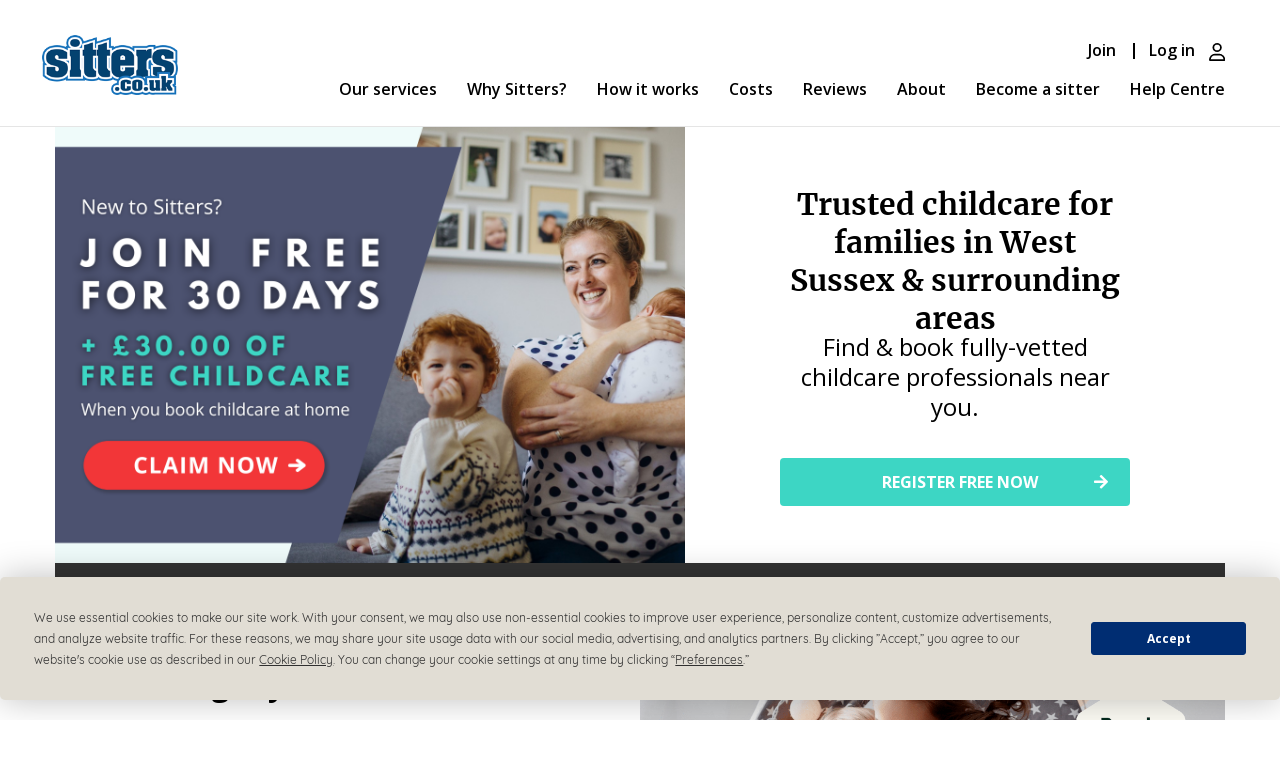

--- FILE ---
content_type: text/html; charset=utf-8
request_url: https://www.sitters.co.uk/babysitters-in-West_Sussex.aspx
body_size: 12952
content:

<!DOCTYPE html>
<html xmlns:umbraco="http://umbraco.org" lang="en">
      
    <head><meta charset="utf-8" /><meta http-equiv="X-UA-Compatible" content="IE=edge" /><meta name="viewport" content="width=device-width, initial-scale=1.0, minimum-scale=1.0, maximum-scale=1.0" /><meta name="ROBOTS" content="INDEX, FOLLOW" /><title>
	Find babysitters in West Sussex | Sitters
</title><meta id="OgTitle" property="og:title" /><meta id="OgType" property="og:type" content="website" /><meta id="OgDescription" property="og:description" /><meta id="OgUrl" property="og:url" content="https://www.sitters.co.uk/locations/detail?name=West_Sussex" /><meta id="OgImage" property="og:image" /><meta id="OgSiteName" property="og:site_name" content="www.sitters.co.uk" /><meta id="pinterestRichPinEnabled" name="pinterest-rich-pin" content="false" />
        
        <script src="
https://ajax.aspnetcdn.com/ajax/4.5.2/1/WebForms.js"></script>
    <script src="
https://ajax.aspnetcdn.com/ajax/4.5.2/1/MicrosoftAjax.js"></script>

        
            <script
                type="text/javascript"
                src="
https://app.termly.io/resource-blocker/ed8bffb6-2d64-43d4-bec4-07b18a3217b2?autoBlock=on"
            ></script>
        
        
        <link rel="shortcut icon" href="/favicon.ico" type="image/x-icon" /><link rel="apple-touch-icon" href="/apple-touch-icon-precomposed.png" /><link rel="apple-touch-icon" sizes="152x152" href="/apple-touch-icon-152x152-precomposed.png" /><link rel="apple-touch-icon" sizes="167x167" href="/apple-touch-icon-167x167-precomposed.png" /><link rel="apple-touch-icon" sizes="180x180" href="/apple-touch-icon-180x180-precomposed.png" /><link rel="manifest" href="/manifest.json" /><link href="https://fonts.googleapis.com/icon?family=Material+Icons" rel="stylesheet" /><link href="/fontawesome/css/fontawesome.min.css?cdv=1170924215" type="text/css" rel="stylesheet"/><link href="/stylesheets/css/layout.min.css?cdv=1170924215" type="text/css" rel="stylesheet"/><link href="/stylesheets/css/jquery-ui.css?cdv=1170924215" type="text/css" rel="stylesheet"/><link href="/stylesheets/css/EMarketing.css?cdv=1170924215" type="text/css" rel="stylesheet"/><link href="/stylesheets/css/homepage-jumbotron.min.css?cdv=1170924215" type="text/css" rel="stylesheet"/><link href="/stylesheets/css/text-and-image-section.min.css?cdv=1170924215" type="text/css" rel="stylesheet"/><link href="/stylesheets/css/how-it-works.min.css?cdv=1170924215" type="text/css" rel="stylesheet"/><link href="/stylesheets/css/new-cta.min.css?cdv=1170924215" type="text/css" rel="stylesheet"/><link href="/stylesheets/css/parent-text-testimonial.min.css?cdv=1170924215" type="text/css" rel="stylesheet"/><link href="/stylesheets/css/download-sitters-app.min.css?cdv=1170924215" type="text/css" rel="stylesheet"/><link href="/stylesheets/css/sittersHomepageRedesign.min.css?cdv=1170924215" type="text/css" rel="stylesheet"/><script src="/javascript/jquery.js?cdv=1170924215" type="text/javascript"></script><script src="/javascript/jquery-ui.js?cdv=1170924215" type="text/javascript"></script><script src="/javascript/jquery-migrate.js?cdv=1170924215" type="text/javascript"></script><script src="/javascript/site2.js?cdv=1170924215" type="text/javascript"></script><script src="/javascript/nav.js?cdv=1170924215" type="text/javascript"></script><script src="/scripts/jquery.validate.min.js?cdv=1170924215" type="text/javascript"></script><script src="/scripts/jquery.validate.unobtrusive.min.js?cdv=1170924215" type="text/javascript"></script><script src="/javascript/homepage/overlaytoggle.js?cdv=1170924215" type="text/javascript"></script><script src="/javascript/accordion.js?cdv=1170924215" type="text/javascript"></script><script src="/javascript/ResizeCtaFont.js?cdv=1170924215" type="text/javascript"></script><script src="/javascript/homepage/MobileAppStoreToggle.js?cdv=1170924215" type="text/javascript"></script><script src="/bootstrap/javascripts/bootstrap.min.js?cdv=1170924215" type="text/javascript"></script>
        <!--[if lte IE 8]><link rel="stylesheet" type="text/css" href="/css/IE8MainNavi.css" /><![endif]-->
        
            <!-- Google Analytics Code -->
               
            <style>.async-hide { opacity: 0 !important} </style>
            <script>
                (function(a,s,y,n,c,h,i,d,e){s.className+=' '+y;h.start=1*new Date;
                    h.end=i=function(){s.className=s.className.replace(RegExp(' ?'+y),'')};
                    (a[n]=a[n]||[]).hide=h;setTimeout(function(){i();h.end=null},c);h.timeout=c;
                })(window,document.documentElement,'async-hide','dataLayer',4000,
                    { 'GTM-5N5N6DN': true });
            </script>
            <script type="text/javascript">
                (function(i,s,o,g,r,a,m){i['GoogleAnalyticsObject']=r;i[r]=i[r]||function(){
                        (i[r].q=i[r].q||[]).push(arguments)},i[r].l=1*new Date();a=s.createElement(o),
                        m=s.getElementsByTagName(o)[0];a.async=1;a.src=g;m.parentNode.insertBefore(a,m);
                })(window,document,'script','//www.google-analytics.com/analytics.js','ga');
                ga('create', 'UA-3254636-1', 'auto');
                ga('require', 'GTM-5N5N6DN');
                ga('send', 'pageview');
            </script>
            <!-- End Google Analytics Code -->
            <!-- Bing Conversion Tracking Code -->
            <script type="text/javascript">
                (function (w, d, t, r, u) {
                    var f, n, i;
                    w[u] = w[u] || [], f = function () {
                        var o = { ti: "4019912" };
                        o.q = w[u], w[u] = new UET(o), w[u].push("pageLoad");
                    }, n = d.createElement(t), n.src = r, n.async = 1, n.onload = n.onreadystatechange = function () {
                        var s = this.readyState;
                        s && s !== "loaded" && s !== "complete" || (f(), n.onload = n.onreadystatechange = null);
                    }, i = d.getElementsByTagName(t)[0], i.parentNode.insertBefore(n, i);
                })(window, document, "script", "//bat.bing.com/bat.js", "uetq");
            </script>
            <!-- End Bing Conversion Tracking Code -->
            
                <!-- Google Tag Manager -->
                
                <script>
                    window.dataLayer = window.dataLayer || [];

                    (function(w, d, s, l, i) {
                        w[l] = w[l] || [];
                        w[l].push({
                            'gtm.start':
                                new Date().getTime(),
                            event: 'gtm.js'
                        });
                        var f = d.getElementsByTagName(s)[0],
                            j = d.createElement(s),
                            dl = l != 'dataLayer' ? '&l=' + l : '';
                        j.async = true;
                        j.src =
                            'https://www.googletagmanager.com/gtm.js?id=' + i + dl;
                        f.parentNode.insertBefore(j, f);
                    })(window, document, 'script', 'dataLayer', 'GTM-MTG8BR9');
                </script>
                <!-- End Google Tag Manager -->
            
            <!-- Facebook Pixel Code. -->
            
            
                <script>
                    !function(f,b,e,v,n,t,s){if(f.fbq)return;n=f.fbq=function(){n.callMethod?
                            n.callMethod.apply(n,arguments):n.queue.push(arguments)};if(!f._fbq)f._fbq=n;
                        n.push=n;n.loaded=!0;n.version='2.0';n.queue=[];t=b.createElement(e);t.async=!0;
                        t.src=v;s=b.getElementsByTagName(e)[0];s.parentNode.insertBefore(t,s)}(window,
                        document,'script','https://connect.facebook.net/en_US/fbevents.js');
                    fbq('init', 1580114648886859);
                    fbq('track', "PageView");
                </script>
                
                <noscript>
                    <img height="1" width="1" style="display: none"
                        src="https://www.facebook.com/tr?id=1580114648886859&ev=PageView&noscript=1" />
                </noscript>
                <!-- DO NOT MODIFY -->
                <!-- End Facebook Pixel Code -->
            
            <!-- Hotjar Tracking Code -->
            <script>
                (function(h,o,t,j,a,r){
                    h.hj=h.hj||function(){(h.hj.q=h.hj.q||[]).push(arguments)};
                    h._hjSettings={hjid:837575,hjsv:6};
                    a=o.getElementsByTagName('head')[0];
                    r=o.createElement('script');r.async=1;
                    r.src=t+h._hjSettings.hjid+j+h._hjSettings.hjsv;
                    a.appendChild(r);
                })(window,document,'https://static.hotjar.com/c/hotjar-','.js?sv=');
            </script>
            <!-- End Hotjar Tracking Code -->
            <!-- TrustBox script -->
            <script type="text/javascript" src="//widget.trustpilot.com/bootstrap/v5/tp.widget.bootstrap.min.js" async></script>
            <!-- End TrustBox script -->
        
        <script type="text/javascript">
            function is_landscape() {
                return (window.innerWidth > window.innerHeight);
            }
            $(document).ready(function () {
                
                $("body").tooltip({ selector: '[data-toggle=tooltip]' });

                $(".dropdown").on("shown.bs.dropdown", function (event) {
                    if (is_landscape()) {
                        $(".navbar-fixed-top").css("position", "absolute");
                        window.location = '#';
                    }
                });
                $(".dropdown").on("hidden.bs.dropdown", function (event) {
                    $(".navbar-fixed-top").css("position", "fixed");
                });
            });
        </script> 
        <script>
            
            var cookie_name = '288_sitters_accepted_cookie';

            $(document).ready(function () {
                if (document.cookie.indexOf(cookie_name) < 0) {
                    create_cookie('288_sitters_accepted_cookie', 1, 365);
                }
          
            });
            
            function create_cookie(name, value, days) {
                var expires = "";
                if (days) {
                    var date = new Date();
                    date.setTime(date.getTime() + (days * 24 * 60 * 60 * 1000));
                    expires = "; expires=" + date.toGMTString();
                }

                document.cookie = name + "=" + value + expires + "; path=/";
            }

        </script>
        <script type="text/javascript">     
            function collapse(no) {
                //Services
                if (no === 0) {
                    $('#information').collapse("hide");
                    $('#parentaccount').collapse("hide");
                    $('#careraccount').collapse("hide");
                    $('#legal').collapse("hide");
                    $('#socialaccorcdian').collapse("hide");
                }
                // Information
                if (no === 1) {
                    $('#services').collapse("hide");
                    $('#parentaccount').collapse("hide");
                    $('#careraccount').collapse("hide");
                    $('#legal').collapse("hide");
                    $('#socialaccorcdian').collapse("hide");
                }
                //Parent 
                if (no === 2) {
                    $('#services').collapse("hide");
                    $('#information').collapse("hide");
                    $('#careraccount').collapse("hide");
                    $('#legal').collapse("hide");
                    $('#socialaccorcdian').collapse("hide");
                }
                // Carer Account
                if (no === 3) {
                    $('#services').collapse("hide");
                    $('#information').collapse("hide");
                    $('#parentaccount').collapse("hide");
                    $('#legal').collapse("hide");
                    $('#socialaccorcdian').collapse("hide");
                }
                // Legal 
                if (no === 4) {
                    $('#services').collapse("hide");
                    $('#information').collapse("hide");
                    $('#parentaccount').collapse("hide");
                    $('#careraccount').collapse("hide");
                    $('#socialaccorcdian').collapse("hide");
                }
                // social 
                if (no === 5) {
                    $('#services').collapse("hide");
                    $('#information').collapse("hide");
                    $('#parentaccount').collapse("hide");
                    $('#careraccount').collapse("hide");
                }
            }
        </script>

    <!-- Bing Conversion Tracking Code  -->
                <script>
(function(w,d,t,r,u){var f,n,i;w[u]=w[u]||[],f=function()
{var o={ti:4052729};o.q=w[u],w[u]=new UET(o),w[u].push("pageLoad")}
,n=d.createElement(t),n.src=r,n.async=1,n.onload=n.onreadystatechange=function()
{var s=this.readyState;s&&s!=="loaded"&&s!=="complete"||(f(),n.onload=n.onreadystatechange=null)},
i=d.getElementsByTagName(t)[0],i.parentNode.insertBefore(n,i)})
(window,document,"script","//bat.bing.com/bat.js","uetq");
</script><!-- End Of Bing Conversion Tracking Code  -->
                  <noscript><img src="//bat.bing.com/action/0?ti=4052729&Ver=2" height="0" width="0" style="display:none; visibility: hidden;" /></noscript><link rel="alternate" href="https://www.sitters.co.uk/locations/detail?name=West_Sussex" hreflang="en-gb"></link><link rel="alternate" href="https://www.sitters.co.uk/locations/detail?name=West_Sussex" hreflang="x-default"></link></head>
    <body>
    <form method="post" action="/locations/detail?name=West_Sussex" id="form_body">
<div class="aspNetHidden">
<input type="hidden" name="__EVENTTARGET" id="__EVENTTARGET" value="" />
<input type="hidden" name="__EVENTARGUMENT" id="__EVENTARGUMENT" value="" />
<input type="hidden" name="__VIEWSTATE" id="__VIEWSTATE" value="/[base64]" />
</div>

<script type="text/javascript">
//<![CDATA[
var theForm = document.forms['form_body'];
if (!theForm) {
    theForm = document.form_body;
}
function __doPostBack(eventTarget, eventArgument) {
    if (!theForm.onsubmit || (theForm.onsubmit() != false)) {
        theForm.__EVENTTARGET.value = eventTarget;
        theForm.__EVENTARGUMENT.value = eventArgument;
        theForm.submit();
    }
}
//]]>
</script>


<script src="/WebResource.axd?d=HGcC74nTFsqlQNbdAfVgjJ0SKeyyKOM7teX_TkZbeP_MakDA3pa57cJizNiuJ-OAWAwKcw5V0uMNkOXnI2kd6RrICd41&amp;t=638628260627334853" type="text/javascript"></script>


<script src="/ScriptResource.axd?d=DJmaswJpdBbZ2UMhdS1ZQKg0KV92XiOOF-soYj5ZV0sp8hQ4n3SZ3dMUcZes2-tzRYpbfLiSY4pDLrMkKJe5Gh0QgroAv7Rm0nKkgSdL74WAUlaBeVgTRgbr-D-_cfSVcwgE8GrOKP232Qs5yQwetxycqNnT0zzy6V4WyChys_1YZbiv0&amp;t=b990ecd" type="text/javascript"></script>
<script src="/ScriptResource.axd?d=LsIB8263QWGlssdmtfvAiGhTQLodAwrHW5nE4JjfBUp4WS36fKc5hGw3iH-AcMFg1eNpJB7UU8U2-qv6wwPOPgM1jb5ymY04ss6dLqHY88uNU9QGRcqHJ_PrnHjQmac3U8dHWuJn_mhvMCAjhnMnMfwFUJp6fD1tQ2MdKUYU79IliRBW0&amp;t=b990ecd" type="text/javascript"></script>
            <script type="text/javascript">
//<![CDATA[
Sys.WebForms.PageRequestManager._initialize('ctl00$ctl00$ctl00$ctl00$ContentPlaceHolderDefault$CP1$ScriptMgr_Main', 'form_body', [], [], [], 90, 'ctl00$ctl00$ctl00$ctl00');
//]]>
</script>

            
            <script type="text/javascript">
                String.prototype.startsWith=function(a){return this.substr(0,a.length)===a};
            </script>
            <input type="hidden" name="ctl00$ctl00$ctl00$ctl00$ContentPlaceHolderDefault$CP1$vsKey" id="ContentPlaceHolderDefault_CP1_vsKey" />
            <input type="hidden" name="ctl00$ctl00$ctl00$ctl00$ContentPlaceHolderDefault$CP1$isAuth" id="ContentPlaceHolderDefault_CP1_isAuth" />
            <!-- child of the body tag -->
            <!-- /top-link-block -->
            <!-- Header -->
        <nav>
                <div class="navbar navbar-default navbar-fixed-top" id="mainNavBar">
                
                <div id="ContentPlaceHolderDefault_CP1_Navigation">
                    <div id="overlay"></div>
                    <div class="collapse navbar-collapse navbar-sitters" id="mainNavMenu">
                        <div class="dropdown-menu-header hide-on-desktop">
                            
                            <!-- Mobile logo -->
                            <a href="/" class="mobile-logo">
                                <img src="/images/logo.png" class="mobile-logo-img" alt="Sitters logo">
                            </a>

                            <button type="button" class="close" id="closeNavMenu" aria-label="Close">
                                <span aria-hidden="true">&times;</span>
                            </button>
                        </div>
                        <ul id="navUL" class="nav navbar-nav"><li class="mainNavItem"><a href="/our-services.aspx">Our services</a></li><li class="mainNavItem"><a href="/why-sitters.aspx">Why Sitters?</a></li><li class="mainNavItem"><a href="/booking-a-babysitter.aspx">How it works</a></li><li class="mainNavItem"><a href="/cost.aspx">Costs</a></li><li class="mainNavItem"><a href="/reviews.aspx">Reviews</a></li><li class="mainNavItem"><a href="/about.aspx">About</a></li><li class="mainNavItem"><a href="/become-a-sitter/.aspx">Become a sitter</a></li><li class="mainNavItem"><a href="/help/.aspx">Help Centre</a></li><li class="mainNavItem dropdown-dividing-header hide-on-desktop">
			My account
		</li><li class="mainNavItem dropdown-menu hide-on-desktop"><a href="/member/login.aspx" title="Log in">Log in</a></li><li class="mainNavItem dropdown-menu hide-on-desktop last-dd-item"><a href="/parents-register-free.aspx" title="Join">Join</a></li><li class="mainNavItem dropdown-menu-end hide-on-desktop" /></ul>
                    </div>
                </div>
                    <div class="container">
                        <div class="navbar-header">
                       
                        <a href="/" id="logo" class="navbar-brand navbar-brand-centered">
                                <img class="img-responsive logo" src="/images/logo.png" alt="Sitters logo">
                            </a>
                            <div id="headerControls">
                            <div id="ContentPlaceHolderDefault_CP1_HamburgerMenu">
                                <a id="menu" class="hidden-lg" role="button" onclick="$('#mainNavMenu').toggleClass('in');">
                                    <span class="sr-only">Toggle menu navigation</span>
                                    <span>
                                        <span class="icon-bar"></span>
                                        <span class="icon-bar"></span>
                                        <span class="icon-bar"></span>
                                    </span>
                                </a>
                            </div>                            
                            <div id="headerJoinAndLoginButtons">
                                

<div style="position: relative; width: 0; height: 0">
    <div style="position: absolute; left:150px; top: 45px; width: 200px">
        <span id="ContentPlaceHolderDefault_CP1_MiniUserLogout_2_LogoutTitle" class="importantNotice"></span>
    </div>
</div>

<div class="nav-container">
    <a href="/parents-register-free.aspx" id="RegisterButton" title="Parents or babysitters register free" class="btn btn-sm btnBlueWhite headerButton loggedOutButton">Join</a>
    <a href="/member/login.aspx" id="SignInButton" title="Sign in to Sitters" class="btn btn-sm headerButton loggedOutButton btnWhiteBlue"><span class="signin-text">Log in</span>
        <img src="../../images/icons/user-regular.svg" alt="User Icon" class="person-icon" />
    </a>
</div>



                            </div>
                        </div>
                    </div>
                    </div>
                </div>
                <div class="col-lg-12 border-col-separator">
                </div>
            </nav>
            <!-- Content -->
            <div id="contentContainer" class="container">
                
                

        
    


    <article class="sitters-homepage content">
        <div id="ContentPlaceHolderDefault_CP1_CPlaceHolder_Content1_SittersBanner_ContentPanel">

</div>


        <div id="location-jumbotron">
            <div class="container">
                <div class="jumbotron-content">
                    <div class="jumbotron-left">
                        <div id="ContentPlaceHolderDefault_CP1_CPlaceHolder_Content1_LocationHeading" class="tagline">
                        </div>
                    </div>
                </div>
            </div>
        </div>
    
        
    <div class="sitters-location-content">
        




<div id="home-jumbotron-wrapper">
    <div id="home-jumbotron">
        <div id="pic">
            <a href=" https://app.sitters.co.uk/#/parent/registration/" target="_blank">
                <img id="heroImage" src="/media/1157811/updated-final-homepage-location.png" alt="sitters babysitters" />
            </a>
        </div>
        <div id="txt">
            <div class="text-container">
                <div class="homepage-message">
                    <p class="locationHomepageTitle">Trusted childcare for families in  
                        <span class="locationHomepageTitle">West Sussex</span> 
                        & surrounding areas
                    </p>
                </div>
                <p class="homepage-altmessage">Find & book fully-vetted childcare professionals near you.</p>
            </div>
            <a class="registerButton" href="https://app.sitters.co.uk/#/parent/registration/">
                <div class="registerButtonText">
                    REGISTER FREE NOW
                </div>
            </a>
        </div>
    </div>

    <div class="reviewBanner">
        <div class="reviewText">
            129,700+ parent reviews and counting...
        </div>
        <img class="reviewLogo" src="/media/1157723/verified-reviews-logo-transparent-yellow-text.png" alt="Review Logo" />
    </div>
</div>


<hr style="display: none;"/>
<section id="Wevegotyoucovered" class="no-gutters-sm text-Image-section" style="background-color: #fff">
    <div class="row hotelHeading" style="border-top: 1px solid rgba(220,220,220,.5)">
        <div class="col-xs-12 col-md-6 text-left-md text-left-lg headerText custom-padding  Section ">
            <h1 class="textAndImage-heading" style="color: #000">We've got you covered</h1>
            <p class="textAndImage-paragraph" style="color: #000">
                We have 
                <span class="gotyoucoveredbold"> approved, fully-vetted babysitters available for babysitting in West Sussex </span> 
                and neighbouring areas.
            </p>
            <p class="textAndImage-paragraph" style="color: #000">
                Whether you want help to reclaim your social life, manage your career or grab a few hours of child-free time, we can deliver award-winning childcare to your door.
            </p>


        </div>
        <div class="col-xs-12 col-md-6 full-width headerImage ">
            <img class="section-img"src="/media/1157732/trustpilot-tent-min.png" alt="sitters review" />
        </div>
    </div>
</section>

<hr style=""/>
<section id="ChildcareMadeSimple" style="background-color: #fff">
    <h1 class="section-heading heading-dark-blue" style="color: #000">Childcare made simple</h1>
    <div class="row" style="color: #000">
        <div class="col-xs-12 col-md-3">
            <img class="icon" src="/media/1157711/simple-childcare-easy-booking.svg" alt="" />
            <p class="paragraphText">With <strong>easy online booking</strong>, we can have a babysitter at your door in as little as 90 minutes</p>
        </div>
        <div class="col-xs-12 col-md-3">
            <img class="icon" src="/media/1157710/simple-childcare-personally-checked.svg" alt="" />
            <p class="paragraphText">Sitters' trusted network of experienced childcarers are all <strong>carefully vetted and fully insured</strong></p>
        </div>
        <div class="col-xs-12 col-md-3">
            <img class="icon" src="/media/1157709/simple-childcare-peace-of-mind.svg" alt="" />
            <p class="paragraphText">Enjoy <strong>unlimited access</strong> to childcare, when you need it, for around £1.50 a week.</p>
        </div>
        <div class="col-xs-12 col-md-3">
            <img class="icon" src="/media/1157704/simple-childcare-loved-and-trusted.svg" alt="" />
            <p class="paragraphText"> <strong>Loved and trusted</strong> by families nationwide on <strong>millions of occasions</strong> since 1967</p>
        </div>
    </div>
</section>

<hr style="display: none;" />
<style>
    .sitters-homepage ul.checkbox-list li::before {
        background-image: url('/media/1157724/blue-tick-bullet.svg');
    }
</style>

<section id="ChildcareProfessionalsList" class="bg-salmon childcare-professionals no-gutters-sm" style="background-color: #F2F6FA;">
    <div class="row">

        <div class="col-xs-12 col-md-6  textSection">
            
                <h1 id="ChildcareProfessionalsList" class="section-heading text-left-md text-left-lg checkbox-list-heading custom-font-h1" style="color: #000000;">Why choose Sitters?</h1>
                <ul class="checkbox-list custom-font-li" style="color: #000000;">
                    <li>All Sitters childcarers have worked with children on a daily basis in professional childcare roles (such as childminders, nursery nurses, nannies, teachers, midwives, paediatric nurses and teaching assistants).</li>
<li>When you book with Sitters, you’ll get only the very best childcare professionals for your family.</li>
<li>From newborns to teens, we'll match your family with experienced sitters local to you.</li>
                </ul>
            </div>
   
    <div class="col-xs-12 col-md-6 full-width  imageSection">
        <img src="/media/1156811/childcare-professionals.jpg" alt="babysitter near me" />
    </div>
    </div>
</section>



<hr style="display: none;"/>
<section>
    <h1 class="how-it-works-title">How it works</h1>
    <div class="row">
        <div class="col-xs-12 col-md-3">
            <img class="how-it-works-image" src="/media/1157716/1-register-free.png" alt="Header 1 Image" />
            <h1 class="how-it-works-header">1. Register today</h1>
            <p class="how-it-works-text">It's easy to register. Simply enter the postcode where you need childcare to browse sitter profiles and reviews.</p>
        </div>
        <div class="col-xs-12 col-md-3">
            <img class="how-it-works-image" src="/media/1157715/youre-in-control.png" alt="Header 1 Image" />
            <h1 class="how-it-works-header">2. You're in control</h1>
            <p class="how-it-works-text">We'll offer your bookings to your favourite sitters first. You can either choose from those who apply or let us find the perfect match for you.</p>
        </div>
        <div class="col-xs-12 col-md-3">
            <img class="how-it-works-image" src="/media/1157714/3-sitter-be-in-touch.png" alt="Header 1 Image" />
            <h1 class="how-it-works-header">3. Your sitter will be in touch</h1>
            <p class="how-it-works-text">For peace of mind, your sitter will contact you before every booking, giving you a chance to discuss your requirements.</p>
        </div>
        <div class="col-xs-12 col-md-3">
            <img class="how-it-works-image" src="/media/1157713/4-enjoy-freedom.png" alt="Header 1 Image" />
            <h1 class="how-it-works-header">4. Enjoy your freedom</h1>
            <p class="how-it-works-text">Your sitter will ensure your children are safe and happy. Then simply pay them for their time at the end of the booking.</p>
        </div>
    </div>
</section>

<hr style="display: none;"/>
<section id="ProfessionalChildcare" style="background-color: #EFFBFA">
    <h1 class="section-heading heading-dark-blue" style="color: #000">Flexible babysitting near me</h1>
    <div class="row" style="color: #000">
        <div class="col-xs-12 col-md-3">
            <img class="icon" src="/media/1157717/professional-childcare-evening-and-overnight.svg" alt="" />
            <p class="paragraphText">Evening babysitters and overnight babysitting</p>
        </div>
        <div class="col-xs-12 col-md-3">
            <img class="icon" src="/media/1157718/professional-childcare-daytime.svg" alt="" />
            <p class="paragraphText">Cost effective daytime childcare and wraparound childcare ‐ hourly rates are per hour, not per child</p>
        </div>
        <div class="col-xs-12 col-md-3">
            <img class="icon" src="/media/1157719/professional-childcare-emergency.svg" alt="" />
            <p class="paragraphText">Last minute childcare: We can get an emergency nanny or emergency babysitter to you in as little as 90 minutes</p>
        </div>
        <div class="col-xs-12 col-md-3">
            <img class="icon" src="/media/1157712/professional-childcare-hotel-and-holiday.svg" alt="" />
            <p class="paragraphText"> Childcare on-the-go: Wedding childcare and babysits at hotels and holiday homes nationwide</p>
        </div>
    </div>
</section>


<div class="find-local-sitters">
    <div class="find-sitters-text">
        <p class="find-sitters-slogan">Find local approved babysitters near me </p>
    </div>
    <div class="register-button-container">
        <a class="registerButton" href="https://app.sitters.co.uk/#/parent/registration/">
            <div class="registerButtonText">
                GET STARTED NOW
            </div>
        </a>
    </div>
    
</div>

<hr style="display: none;" />
<style>
    .sitters-homepage ul.checkbox-list li::before {
        background-image: url('/media/1157724/blue-tick-bullet.svg');
    }
</style>

<section id="GreatValueChildcare" class="bg-salmon childcare-professionals no-gutters-sm" style="background-color: #F2F6FA;">
    <div class="row">

        <div class="col-xs-12 col-md-6 pull-right textSection">
            
                <h1 id="GreatValueChildcare" class="section-heading text-left-md text-left-lg checkbox-list-heading custom-font-h1" style="color: #000;">Great value childcare</h1>
                <ul class="checkbox-list custom-font-li" style="color: #000;">
                    <li>We know your children are priceless, but we feel that great childcare should be affordable for everyone.</li>
<li>Hourly rates are per family - not per child.</li>
<li>Sitters membership costs just £19.95 for 3 months (that's around £1.50 per week).</li>
<li>There's no obligation and you're free to cancel anytime.</li>
                </ul>
            </div>
   
    <div class="col-xs-12 col-md-6 full-width pull-left imageSection">
        <img src="/media/1157725/great-value-childcare.png" alt="child care" />
    </div>
    </div>
</section>


<hr style="display: none;"/>
<section id="SomeOfOurBrilliantChildcarers" class="three-items-section" style="background-color: #fff;">
    <h1 class="section-heading heading-dark-blue sectionHeading" style="color:#000; font: normal normal bold 30px Open Sans;">Sitters childcarers love what they do </h1>

    <div class="row text-left-md text-left-lg" style="color: #000">
        <div class="col-xs-12 col-md-4">
            <img class="item-image babysitterImage" src="/media/1157420/adrash-childcarer.png" alt="" />
            <blockquote id="SomeOfOurBrilliantChildcarers" class="item-text">
                <p class="paragraphText">"Adrash stood in for my nanny and needed no guidance. She's clearly incredibly experienced with children. Very warm and loving - perfect for a baby. I would use her forever if I could - a Godsend!"</p>
                <footer><cite title=""></cite></footer>
            </blockquote>
        </div>
        <div class="col-xs-12 col-md-4">
            <img class="item-image babysitterImage" src="/media/1157737/andrea-childcarer.png" alt="" />
            <blockquote id="SomeOfOurBrilliantChildcarers" class="item-text">
                <p class="paragraphText">"Andrea was full of energy and enthusiasm. Lovely and friendly yet confident. Totally unflappable. My seven year old daughter warmed to her immediately. That is the best test of all."</p>
                <footer><cite title=""></cite></footer>
            </blockquote>
        </div>
        <div class="col-xs-12 col-md-4">
            <img class="item-image babysitterImage" src="/media/1157422/sue-childcarer.png" alt="" />
            <blockquote id="SomeOfOurBrilliantChildcarers" class="item-text">
                <p class="paragraphText">"Sue was an instant hit with my 3 year old who is usually very clingy with me. This morning the first thing he asked was "Where's Sue?" I would definitely recommend Sue and use her services again."</p>
                <footer><cite title=""></cite></footer>
            </blockquote>
        </div>
    </div>
</section>


<div class="testimonial-jumbotron">
    <div class="image-container">
        <picture>
            <img class="testimonial-image" src="/media/1157720/merrisha-parent.png" alt="parent testimonial image" />
        </picture>
    </div>
    <div class="text-container">
        <p class="testimonial-title">"An essential lifeline"</p>
        <blockquote class="testimonial-blockquote">
            <p class="testimonial-text">"I have used Sitters for years. As a single parent, it's an essential lifeline for me. The sitters I have had to date have been amazing. Definitely child orientated, friendly and most importantly I feel secure leaving my child with them. I would not hesitate to recommend them."</p>
            <footer class="testimonial-author">Merrisha G, Walsall</footer>
            <p class="testimonial-text">Verified Parent Review</p>
        </blockquote>
    </div>
</div>



    


<hr style="display: none;"/>
<section id="ChildcareWithConfidence" style="background-color: #EFFBFA">
    <h1 class="section-heading heading-dark-blue" style="color: #000">Childcare with confidence</h1>
    <div class="row" style="color: #000">
        <div class="col-xs-12 col-md-3">
            <img class="icon" src="/media/1157727/childcare-with-confidence-experience.svg" alt="" />
            <p class="paragraphText">All our sitters have at least 2 years' recent, professional childcare experience</p>
        </div>
        <div class="col-xs-12 col-md-3">
            <img class="icon" src="/media/1157726/childcare-with-confidence-interviewed.svg" alt="" />
            <p class="paragraphText">Every sitter is carefully interviewed by one of our skilled recruitment team</p>
        </div>
        <div class="col-xs-12 col-md-3">
            <img class="icon" src="/media/1157729/childcare-with-confidence-background-check.svg" alt="" />
            <p class="paragraphText">We undertake thorough background and identity checks</p>
        </div>
        <div class="col-xs-12 col-md-3">
            <img class="icon" src="/media/1157728/childcare-with-confidence-reviews.svg" alt="" />
            <p class="paragraphText"> Ratings and reviews are available online for you to read before you book</p>
        </div>
    </div>
</section>


<div class="find-local-sitters">
    <div class="find-sitters-text">
        <p class="find-sitters-slogan">Find local approved sitters near me </p>
    </div>
    <div class="register-button-container">
        <a class="registerButton" href="https://app.sitters.co.uk/#/parent/registration/">
            <div class="registerButtonText">
                GET STARTED NOW
            </div>
        </a>
    </div>
    
</div>


<div class="testimonial-jumbotron">
    <div class="image-container">
        <picture>
            <img class="testimonial-image" src="/media/1157722/boakye-parent.png" alt="parent testimonial image" />
        </picture>
    </div>
    <div class="text-container">
        <p class="testimonial-title">"Our go-to service for childcare"</p>
        <blockquote class="testimonial-blockquote">
            <p class="testimonial-text">"Always reliable, professional and secure. Any parent is naturally very worried about leaving their children with a complete stranger for a few hours, but in all our experiences with Sitters, our nerves have always been calmed as soon as their carers walk through the door. They are always our go-to service for childcare any day."</p>
            <footer class="testimonial-author">The Boakye Family, Kent</footer>
            <p class="testimonial-text">Verified Parent Review</p>
        </blockquote>
    </div>
</div>



    




<div class="download-the-app-jumbotron">
    <div class="download-content">
        <div class="download-container">
            <div class="download-text">
                <p class="download-slogan">Download the free Sitters app</p>
                <p class="download-alt-text">Book a sitter and manage your bookings, read sitter profiles and reviews, see real-time updates and so much more.</p>
            </div>
            
            <div class="qr-and-download">
                <div class="qr-code-container">
                    <img class="app-qr-code" src="/media/1157705/downloadsittersappqrcode.png" alt="QR Code" />
                    <p class="qr-code-text">SCAN WITH YOUR MOBILE TO DOWNLOAD THE APP</p>
                </div>
                <div class="mobile-download-container">
                    <a href="https://apps.apple.com/gb/app/sitters-childcare-babysitters/id1595101750" target="_blank">
                        <img class="appleStoreBadge" src="/media/1157706/appstorebadge.png" alt="Apple Store" />
                    </a>
                    
                    <a href="https://play.google.com/store/apps/details?id=uk.co.sitters.app.android" target="_blank">
                        <img class="playStoreBadge" src="/media/1157743/getitongoogleplay_badge_web_color_english.png" alt="Google Play Store" />
                    </a>
                    
                </div>
            </div>
        </div>

        <img class="appScreenshot" src="/media/1157708/dead-end-img-parents-final.png" alt="App Screenshot" />
    </div>
</div>


    </div>


        <section class="reviews-footer">
            <img class="img-responsive visible-md visible-lg" src="/images/Footer/ReviewsFooterDesktop.png" alt="Reviews footer image desktop" />
            <img class="img-responsive hidden-md hidden-lg" src="/images/Footer/ReviewsFooterMobile.png" alt="Reviews footer image mobile" />
        </section>

    </article>

    <script>
        (function () {
            $(function () {
                $(".postcode-search .redirectcontrol .btn").each(function (index, value) {
                    $(this).click(function () {
                        ga('send', 'event', 'Parent', 'HomepagePostcodeSearch', 'Postcode Search ' + (index + 1));
                        window.dataLayer.push({ "event": "customPushes", "eventName": "HomepagePostcodeSearch", "eventCategory": "Parent", "eventLabel": "Postcode Search " + (index + 1) });
                    });
                });
            });
        })();
    </script>


            </div>
            <!-- Footer -->
            <div class="container-fluid footer">
                <div class="container footer visible-lg visible-md"><div class="row"><div class="col-md-5ths col-md-offset-custom"><h4>Services</h4><ul class="footer"><li><a href="/evening-babysitter.aspx">Evening sitters</a></li><li><a href="/daytime-childcare.aspx">Daytime sitters</a></li><li><a href="/hotel-babysitter.aspx">Hotel sitters</a></li><li><a href="/emergency.aspx">Emergency sitters</a></li><li><a href="/find-a-babysitter.aspx">Find a babysitter</a></li><li><a href="/need-a-childcare-agency.aspx">Need a childcare agency?</a></li><li><a href="/become-a-sitter/.aspx">Become a sitter</a></li><li><a href="/locations.aspx">Locations</a></li></ul></div><div class="col-md-5ths"><h4>Customer care</h4><ul class="footer"><li><a href="/about.aspx">About</a></li><li><a href="/cost.aspx">Costs</a></li><li><a href="/why-sitters.aspx">Why Sitters?</a></li><li><a href="/help/.aspx">Help Centre</a></li><li><a href="/blog/.aspx">Blog</a></li><li><a href="/reviews.aspx">Reviews</a></li><li><a href="/sitemap.aspx">Sitemap</a></li></ul></div><div class="col-md-5ths "><h4>Parent account</h4><ul class="footer"><li><a href="/parent/my-account/book-a-babysitter.aspx">Book childcare</a></li><li><a href="/parent/my-account/my-sitters.aspx">My sitters</a></li><li><a href="/parent/my-account/my-bookings.aspx">My bookings</a></li><li><a href="/parent/my-account/my-details.aspx">My account</a></li><li><a href="https://sitters-member-parent.gorgias.help/en-GB">Help Centre</a></li></ul></div><div class="col-md-5ths "><h4>Sitter account</h4><ul class="footer"><li><a href="/carer/my-account/babysitting-opportunities.aspx">My bookings</a></li><li><a href="/carer/my-account/my-availability.aspx">My availability</a></li><li><a href="/carer/my-account/reviews.aspx">My reviews</a></li><li><a href="/carer/my-account/my-details.aspx">My account</a></li><li><a href="https://sitters-member-childcarer.gorgias.help/">Help Centre</a></li></ul></div><div class="col-md-5ths" id="footerright"><h4>Legal</h4><ul class="footer"><li><a href="/privacy-policy.aspx">Privacy policy</a></li><li><a href="/terms-and-conditions.aspx">Terms and Conditions</a></li><li><a href="/care-inspectorate.aspx">Care Inspectorate</a></li><li><a href="/copyright.aspx">Copyright</a></li></ul></div></div><div class="socialMediaLinksAndAppLinks"><div class="spacer"> </div><div class="socialMediaLinks horizontal"><div class="socialMediaPanel"><a href="https://www.facebook.com/sitters.co.uk" title="Facebook" target="_blank"><svg class="social-icon" viewBox="0 0 320 512" xmlns="http://www.w3.org/2000/svg">
      <path fill="#000000" d="M80 299.3V512H196V299.3h86.5l18-97.8H196V166.9c0-51.7 20.3-71.5 72.7-71.5c16.3 0 29.4 .4 37 1.2V7.9C291.4 4 256.4 0 236.2 0C129.3 0 80 50.5 80 159.4v42.1H14v97.8H80z" />
    </svg></a></div>
<div class="socialMediaPanel"><a href="https://www.instagram.com/sitters.babysitting" title="Instagram" target="_blank"><svg class="social-icon" viewBox="0 0 448 512" xmlns="http://www.w3.org/2000/svg">
      <path fill="#000000" d="M224.1 141c-63.6 0-114.9 51.3-114.9 114.9s51.3 114.9 114.9 114.9S339 319.5 339 255.9 287.7 141 224.1 141zm0 189.6c-41.1 0-74.7-33.5-74.7-74.7s33.5-74.7 74.7-74.7 74.7 33.5 74.7 74.7-33.6 74.7-74.7 74.7zm146.4-194.3c0 14.9-12 26.8-26.8 26.8-14.9 0-26.8-12-26.8-26.8s12-26.8 26.8-26.8 26.8 12 26.8 26.8zm76.1 27.2c-1.7-35.9-9.9-67.7-36.2-93.9-26.2-26.2-58-34.4-93.9-36.2-37-2.1-147.9-2.1-184.9 0-35.8 1.7-67.6 9.9-93.9 36.1s-34.4 58-36.2 93.9c-2.1 37-2.1 147.9 0 184.9 1.7 35.9 9.9 67.7 36.2 93.9s58 34.4 93.9 36.2c37 2.1 147.9 2.1 184.9 0 35.9-1.7 67.7-9.9 93.9-36.2 26.2-26.2 34.4-58 36.2-93.9 2.1-37 2.1-147.8 0-184.8zM398.8 388c-7.8 19.6-22.9 34.7-42.6 42.6-29.5 11.7-99.5 9-132.1 9s-102.7 2.6-132.1-9c-19.6-7.8-34.7-22.9-42.6-42.6-11.7-29.5-9-99.5-9-132.1s-2.6-102.7 9-132.1c7.8-19.6 22.9-34.7 42.6-42.6 29.5-11.7 99.5-9 132.1-9s102.7-2.6 132.1 9c19.6 7.8 34.7 22.9 42.6 42.6 11.7 29.5 9 99.5 9 132.1s2.7 102.7-9 132.1z" />
    </svg></a></div>
<div class="socialMediaPanel"><a href="https://pinterest.co.uk/sittersbabysitting" title="Pinterest" target="_blank"><svg class="social-icon" viewBox="0 0 384 512" xmlns="http://www.w3.org/2000/svg">
      <path fill="#000000" d="M204 6.5C101.4 6.5 0 74.9 0 185.6 0 256 39.6 296 63.6 296c9.9 0 15.6-27.6 15.6-35.4 0-9.3-23.7-29.1-23.7-67.8 0-80.4 61.2-137.4 140.4-137.4 68.1 0 118.5 38.7 118.5 109.8 0 53.1-21.3 152.7-90.3 152.7-24.9 0-46.2-18-46.2-43.8 0-37.8 26.4-74.4 26.4-113.4 0-66.2-93.9-54.2-93.9 25.8 0 16.8 2.1 35.4 9.6 50.7-13.8 59.4-42 147.9-42 209.1 0 18.9 2.7 37.5 4.5 56.4 3.4 3.8 1.7 3.4 6.9 1.5 50.4-69 48.6-82.5 71.4-172.8 12.3 23.4 44.1 36 69.3 36 106.2 0 153.9-103.5 153.9-196.8C384 71.3 298.2 6.5 204 6.5z" />
    </svg></a></div>
<div class="socialMediaPanel"><a href="https://youtube.com/@sitters7147" title="YouTube" target="_blank"><svg class="social-icon" viewBox="0 0 448 512" xmlns="http://www.w3.org/2000/svg">
      <path fill="#000000" d="M282 256.2l-95.2-54.1V310.3L282 256.2zM384 32H64C28.7 32 0 60.7 0 96V416c0 35.3 28.7 64 64 64H384c35.3 0 64-28.7 64-64V96c0-35.3-28.7-64-64-64zm14.4 136.1c7.6 28.6 7.6 88.2 7.6 88.2s0 59.6-7.6 88.1c-4.2 15.8-16.5 27.7-32.2 31.9C337.9 384 224 384 224 384s-113.9 0-142.2-7.6c-15.7-4.2-28-16.1-32.2-31.9C42 315.9 42 256.3 42 256.3s0-59.7 7.6-88.2c4.2-15.8 16.5-28.2 32.2-32.4C110.1 128 224 128 224 128s113.9 0 142.2 7.7c15.7 4.2 28 16.6 32.2 32.4z" />
    </svg></a></div></div><div style="appLinks"><a href="https://apps.apple.com/app/id1595101750"><img style="width: 150px; height: auto;" src="/images/apple-app-store.svg" alt="" /></a><a href="https://play.google.com/store/apps/details?id=uk.co.sitters.app.android"><img style="width: 150px; height: auto;" src="/images/google-play-store.svg" alt="" /></a></div></div></div><div class="container footer mobile-footer hidden-lg hidden-md"><div class="row" id="accordian" aria-multiselectable="true"><div class="col-sm-12 accordion-group"><h4 data-toggle="collapse" data-parent="#accordian" data-target="#services" class="collapsed" onclick="collapse(0)">Services</h4><ul class="footer collapse" id="services"><li><a href="/evening-babysitter.aspx">Evening sitters</a></li><li><a href="/daytime-childcare.aspx">Daytime sitters</a></li><li><a href="/hotel-babysitter.aspx">Hotel sitters</a></li><li><a href="/emergency.aspx">Emergency sitters</a></li><li><a href="/find-a-babysitter.aspx">Find a babysitter</a></li><li><a href="/need-a-childcare-agency.aspx">Need a childcare agency?</a></li><li><a href="/become-a-sitter/.aspx">Become a sitter</a></li><li><a href="/locations.aspx">Locations</a></li></ul></div><div class="col-sm-12 accordion-group"><h4 data-toggle="collapse" data-parent="#accordian" data-target="#information" class="collapsed" onclick="collapse(1)">Customer care</h4><ul class="footer collapse" id="information"><li><a href="/about.aspx">About</a></li><li><a href="/cost.aspx">Costs</a></li><li><a href="/why-sitters.aspx">Why Sitters?</a></li><li><a href="/help/.aspx">Help Centre</a></li><li><a href="/blog/.aspx">Blog</a></li><li><a href="/reviews.aspx">Reviews</a></li><li><a href="/sitemap.aspx">Sitemap</a></li></ul></div><div class="col-sm-12 accordion-group"><h4 data-toggle="collapse" data-parent="#accordian" data-target="#parentaccount" class="collapsed" onclick="collapse(2)">Parent account</h4><ul class="footer collapse" id="parentaccount"><li><a href="/parent/my-account/book-a-babysitter.aspx">Book childcare</a></li><li><a href="/parent/my-account/my-sitters.aspx">My sitters</a></li><li><a href="/parent/my-account/my-bookings.aspx">My bookings</a></li><li><a href="/parent/my-account/my-details.aspx">My account</a></li><li><a href="https://sitters-member-parent.gorgias.help/en-GB">Help Centre</a></li></ul></div><div class="col-sm-12 accordion-group"><h4 data-toggle="collapse" data-target="#careraccount" data-parent="#accordian" class="collapsed" onclick="collapse(3)">Sitter account</h4><ul class="footer collapse" id="careraccount"><li><a href="/carer/my-account/babysitting-opportunities.aspx">My bookings</a></li><li><a href="/carer/my-account/my-availability.aspx">My availability</a></li><li><a href="/carer/my-account/reviews.aspx">My reviews</a></li><li><a href="/carer/my-account/my-details.aspx">My account</a></li><li><a href="https://sitters-member-childcarer.gorgias.help/">Help Centre</a></li></ul></div><div class="col-sm-12 accordion-group" id="footerright"><h4 data-toggle="collapse" data-parent="#accordian" data-target="#legal" class="collapsed" onclick="collapse(4)">Legal</h4><ul class="footer collapse" id="legal"><li><a href="/privacy-policy.aspx">Privacy policy</a></li><li><a href="/terms-and-conditions.aspx">Terms and Conditions</a></li><li><a href="/care-inspectorate.aspx">Care Inspectorate</a></li><li><a href="/copyright.aspx">Copyright</a></li></ul></div></div><div class="socialMediaLinksAndAppLinks"><div style="appLinks"><a href="https://apps.apple.com/app/id1595101750"><img style="width: 120px; height: auto;" src="/images/apple-app-store.svg" alt="" /></a><a href="https://play.google.com/store/apps/details?id=uk.co.sitters.app.android"><img style="width: 120px; height: auto;" src="/images/google-play-store.svg" alt="" /></a></div></div><div class="socialMediaLinksAndAppLinks"><div class="socialMediaLinks horizontal"><div class="socialMediaPanel"><a href="https://www.facebook.com/sitters.co.uk" title="Facebook" target="_blank"><svg class="social-icon" viewBox="0 0 320 512" xmlns="http://www.w3.org/2000/svg">
      <path fill="#000000" d="M80 299.3V512H196V299.3h86.5l18-97.8H196V166.9c0-51.7 20.3-71.5 72.7-71.5c16.3 0 29.4 .4 37 1.2V7.9C291.4 4 256.4 0 236.2 0C129.3 0 80 50.5 80 159.4v42.1H14v97.8H80z" />
    </svg></a></div>
<div class="socialMediaPanel"><a href="https://www.instagram.com/sitters.babysitting" title="Instagram" target="_blank"><svg class="social-icon" viewBox="0 0 448 512" xmlns="http://www.w3.org/2000/svg">
      <path fill="#000000" d="M224.1 141c-63.6 0-114.9 51.3-114.9 114.9s51.3 114.9 114.9 114.9S339 319.5 339 255.9 287.7 141 224.1 141zm0 189.6c-41.1 0-74.7-33.5-74.7-74.7s33.5-74.7 74.7-74.7 74.7 33.5 74.7 74.7-33.6 74.7-74.7 74.7zm146.4-194.3c0 14.9-12 26.8-26.8 26.8-14.9 0-26.8-12-26.8-26.8s12-26.8 26.8-26.8 26.8 12 26.8 26.8zm76.1 27.2c-1.7-35.9-9.9-67.7-36.2-93.9-26.2-26.2-58-34.4-93.9-36.2-37-2.1-147.9-2.1-184.9 0-35.8 1.7-67.6 9.9-93.9 36.1s-34.4 58-36.2 93.9c-2.1 37-2.1 147.9 0 184.9 1.7 35.9 9.9 67.7 36.2 93.9s58 34.4 93.9 36.2c37 2.1 147.9 2.1 184.9 0 35.9-1.7 67.7-9.9 93.9-36.2 26.2-26.2 34.4-58 36.2-93.9 2.1-37 2.1-147.8 0-184.8zM398.8 388c-7.8 19.6-22.9 34.7-42.6 42.6-29.5 11.7-99.5 9-132.1 9s-102.7 2.6-132.1-9c-19.6-7.8-34.7-22.9-42.6-42.6-11.7-29.5-9-99.5-9-132.1s-2.6-102.7 9-132.1c7.8-19.6 22.9-34.7 42.6-42.6 29.5-11.7 99.5-9 132.1-9s102.7-2.6 132.1 9c19.6 7.8 34.7 22.9 42.6 42.6 11.7 29.5 9 99.5 9 132.1s2.7 102.7-9 132.1z" />
    </svg></a></div>
<div class="socialMediaPanel"><a href="https://pinterest.co.uk/sittersbabysitting" title="Pinterest" target="_blank"><svg class="social-icon" viewBox="0 0 384 512" xmlns="http://www.w3.org/2000/svg">
      <path fill="#000000" d="M204 6.5C101.4 6.5 0 74.9 0 185.6 0 256 39.6 296 63.6 296c9.9 0 15.6-27.6 15.6-35.4 0-9.3-23.7-29.1-23.7-67.8 0-80.4 61.2-137.4 140.4-137.4 68.1 0 118.5 38.7 118.5 109.8 0 53.1-21.3 152.7-90.3 152.7-24.9 0-46.2-18-46.2-43.8 0-37.8 26.4-74.4 26.4-113.4 0-66.2-93.9-54.2-93.9 25.8 0 16.8 2.1 35.4 9.6 50.7-13.8 59.4-42 147.9-42 209.1 0 18.9 2.7 37.5 4.5 56.4 3.4 3.8 1.7 3.4 6.9 1.5 50.4-69 48.6-82.5 71.4-172.8 12.3 23.4 44.1 36 69.3 36 106.2 0 153.9-103.5 153.9-196.8C384 71.3 298.2 6.5 204 6.5z" />
    </svg></a></div>
<div class="socialMediaPanel"><a href="https://youtube.com/@sitters7147" title="YouTube" target="_blank"><svg class="social-icon" viewBox="0 0 448 512" xmlns="http://www.w3.org/2000/svg">
      <path fill="#000000" d="M282 256.2l-95.2-54.1V310.3L282 256.2zM384 32H64C28.7 32 0 60.7 0 96V416c0 35.3 28.7 64 64 64H384c35.3 0 64-28.7 64-64V96c0-35.3-28.7-64-64-64zm14.4 136.1c7.6 28.6 7.6 88.2 7.6 88.2s0 59.6-7.6 88.1c-4.2 15.8-16.5 27.7-32.2 31.9C337.9 384 224 384 224 384s-113.9 0-142.2-7.6c-15.7-4.2-28-16.1-32.2-31.9C42 315.9 42 256.3 42 256.3s0-59.7 7.6-88.2c4.2-15.8 16.5-28.2 32.2-32.4C110.1 128 224 128 224 128s113.9 0 142.2 7.7c15.7 4.2 28 16.6 32.2 32.4z" />
    </svg></a></div></div></div></div>
                <div class="s">
                </div>
            </div>
            <div style="position: fixed; bottom: 0; width: 100%; margin-bottom: 0; z-index: 1000000; text-align: center; display: none" class="alert alert-danger" role="alert">
                <span class="glyphicon glyphicon-warning-sign" style="font-size: 25px; margin-right: 12px;" aria-hidden="true"></span><strong>Warning!</strong> 
            </div>
        
        
<div class="aspNetHidden">

	<input type="hidden" name="__VIEWSTATEGENERATOR" id="__VIEWSTATEGENERATOR" value="CA0B0334" />
</div></form>
    
        <a href="#"
           onclick="window.displayPreferenceModal();return false;"
           id="termly-consent-preferences">Consent Preferences</a>
    
    <!-- JS for close button toggle -->
    <script>
        document.getElementById('closeNavMenu').addEventListener('click', function () {
            document.getElementById('mainNavMenu').classList.remove('in');
        });
    </script>
        <!-- Google Remarketing Code -->
        <script type="text/javascript">
            /* <![CDATA[ */
            var google_conversion_id = 1071744391;
            var google_custom_params = window.google_tag_params;
            var google_remarketing_only = true;
            /* ]]> */
        </script>
        <script type="text/javascript" src="//www.googleadservices.com/pagead/conversion.js">
            
        </script>
        <noscript>
            <div style="display: inline;">
                <img height="1" width="1" style="border-style: none;" alt="Google" src="//googleads.g.doubleclick.net/pagead/viewthroughconversion/1071744391/?value=0&guid=ON&script=0" />
            </div>
        </noscript>
        <!-- End Google Remarketing Code -->
        <!-- Feefo reviews -->
        <script type="text/javascript">
            document.write(unescape('%3Cscript src="https://api.feefo.com/api/javascript/sitters" async%3E%3C/script%3E'));
        </script>
        
        
    </body>


<script type="text/javascript">
            $(window).on("load", function () {
                var scriptsList = document.getElementsByTagName("script");
                for (var i = 0; i < scriptsList.length; i++) {
                    if (scriptsList[i].src === null) {
                        scriptsList[i].src = "";
                    }
                }
            });
        </script>
    </html>


--- FILE ---
content_type: text/css
request_url: https://www.sitters.co.uk/stylesheets/css/layout.min.css?cdv=1170924215
body_size: 49904
content:
@charset "UTF-8";@import url("https://fonts.googleapis.com/css?family=Open+Sans:400,600,700,800,300italic");@import url(/fontawesome/css/fontawesome.css);@font-face{font-family:'Quicksand';src:url("Fonts/GoogleQuicksand/Quicksand-Regular.ttf") format("truetype");}@font-face{font-family:'Quicksand';font-weight:bold;src:url("Fonts/GoogleQuicksand/Quicksand-Bold.ttf") format("truetype");}@font-face{font-family:'Quicksand';font-weight:500;src:url("Fonts/GoogleQuicksand/Quicksand-Medium.ttf") format("truetype");}@font-face{font-family:Turbinado;src:url("Fonts/turbinado/turbinado-webfont.woff2") format("woff2"),url("Fonts/turbinado/turbinado-webfont.woff") format("woff");font-weight:normal;font-style:normal;}@font-face{font-family:'Merriweather';src:url("Fonts/Merriweather/Merriweather-Light.ttf") format("truetype");font-weight:300;font-style:normal;}@font-face{font-family:'Merriweather';src:url("Fonts/Merriweather/Merriweather-Regular.ttf") format("truetype");font-weight:400;font-style:normal;}@font-face{font-family:'Merriweather';src:url("Fonts/merriweather/Merriweather-Bold.ttf") format("truetype");font-weight:700;font-style:normal;}@font-face{font-family:'Merriweather';src:url("Fonts/merriweather/Merriweather-Black.ttf") format("truetype");font-weight:900;font-style:normal;}@font-face{font-family:'Merriweather';src:url("Fonts/merriweather/Merriweather-LightItalic.ttf") format("truetype");font-weight:300;font-style:italic;}@font-face{font-family:'Merriweather';src:url("Fonts/merriweather/Merriweather-RegularItalic.ttf") format("truetype");font-weight:400;font-style:italic;}@font-face{font-family:'Merriweather';src:url("Fonts/merriweather/Merriweather-BoldItalic.ttf") format("truetype");font-weight:700;font-style:italic;}@font-face{font-family:'Merriweather';src:url("Fonts/merriweather/Merriweather-BlackItalic.ttf") format("truetype");font-weight:900;font-style:italic;}
/*! normalize.css v3.0.3 | MIT License | github.com/necolas/normalize.css */
html{font-family:sans-serif;-ms-text-size-adjust:100%;-webkit-text-size-adjust:100%;}body{margin:0;}article,aside,details,figcaption,figure,footer,header,hgroup,main,menu,nav,section,summary{display:block;}audio,canvas,progress,video{display:inline-block;vertical-align:baseline;}audio:not([controls]){display:none;height:0;}[hidden],template{display:none;}a{background-color:transparent;}a:active,a:hover{outline:0;}abbr[title]{border-bottom:1px dotted;}b,strong{font-weight:bold;}dfn{font-style:italic;}h1{font-size:2em;margin:.67em 0;}mark{background:#ff0;color:#000;}small{font-size:80%;}sub,sup{font-size:75%;line-height:0;position:relative;vertical-align:baseline;}sup{top:-.5em;}sub{bottom:-.25em;}img{border:0;}svg:not(:root){overflow:hidden;}figure{margin:1em 40px;}hr{box-sizing:content-box;height:0;}pre{overflow:auto;}code,kbd,pre,samp{font-family:monospace,monospace;font-size:1em;}button,input,optgroup,select,textarea{color:inherit;font:inherit;margin:0;}button{overflow:visible;}button,select{text-transform:none;}button,html input[type="button"],input[type="reset"],input[type="submit"]{-webkit-appearance:button;cursor:pointer;}button[disabled],html input[disabled]{cursor:default;}button::-moz-focus-inner,input::-moz-focus-inner{border:0;padding:0;}input{line-height:normal;}input[type="checkbox"],input[type="radio"]{box-sizing:border-box;padding:0;}input[type="number"]::-webkit-inner-spin-button,input[type="number"]::-webkit-outer-spin-button{height:auto;}input[type="search"]{-webkit-appearance:textfield;box-sizing:content-box;}input[type="search"]::-webkit-search-cancel-button,input[type="search"]::-webkit-search-decoration{-webkit-appearance:none;}fieldset{border:1px solid #c0c0c0;margin:0 2px;padding:.35em .625em .75em;}legend{border:0;padding:0;}textarea{overflow:auto;}optgroup{font-weight:bold;}table{border-collapse:collapse;border-spacing:0;}td,th{padding:0;}
/*! Source: https://github.com/h5bp/html5-boilerplate/blob/master/src/css/main.css */
@media print{*,*:before,*:after{background:transparent !important;color:#000 !important;box-shadow:none !important;text-shadow:none !important;}a,a:visited{text-decoration:underline;}a[href]:after{content:" (" attr(href) ")";}abbr[title]:after{content:" (" attr(title) ")";}a[href^="#"]:after,a[href^="javascript:"]:after{content:"";}pre,blockquote{border:1px solid #999;page-break-inside:avoid;}thead{display:table-header-group;}tr,img{page-break-inside:avoid;}img{max-width:100% !important;}p,h2,h3{orphans:3;widows:3;}h2,h3{page-break-after:avoid;}.navbar{display:none;}.btn>.caret,.dropup>.btn>.caret{border-top-color:#000 !important;}.label,.pFormCellContainer span,.pFormRowMarginLeft span,.pFormRow span{border:1px solid #000;}.table{border-collapse:collapse !important;}.table td,.table th{background-color:#fff !important;}.table-bordered th,.table-bordered td{border:1px solid #ddd !important;}}@font-face{font-family:'Glyphicons Halflings';src:url("/../../bootstrap/fonts/bootstrap/glyphicons-halflings-regular.eot");src:url("/../../bootstrap/fonts/bootstrap/glyphicons-halflings-regular.eot?#iefix") format("embedded-opentype"),url("/../../bootstrap/fonts/bootstrap/glyphicons-halflings-regular.woff2") format("woff2"),url("/../../bootstrap/fonts/bootstrap/glyphicons-halflings-regular.woff") format("woff"),url("/../../bootstrap/fonts/bootstrap/glyphicons-halflings-regular.ttf") format("truetype"),url("/../../bootstrap/fonts/bootstrap/glyphicons-halflings-regular.svg#glyphicons_halflingsregular") format("svg");}.glyphicon{position:relative;top:1px;display:inline-block;font-family:'Glyphicons Halflings';font-style:normal;font-weight:normal;line-height:1;-webkit-font-smoothing:antialiased;-moz-osx-font-smoothing:grayscale;}.glyphicon-asterisk:before{content:"*";}.glyphicon-plus:before{content:"+";}.glyphicon-euro:before,.glyphicon-eur:before{content:"€";}.glyphicon-minus:before{content:"−";}.glyphicon-cloud:before{content:"☁";}.glyphicon-envelope:before{content:"✉";}.glyphicon-pencil:before{content:"✏";}.glyphicon-glass:before{content:"";}.glyphicon-music:before{content:"";}.glyphicon-search:before{content:"";}.glyphicon-heart:before{content:"";}.glyphicon-star:before{content:"";}.glyphicon-star-empty:before{content:"";}.glyphicon-user:before{content:"";}.glyphicon-film:before{content:"";}.glyphicon-th-large:before{content:"";}.glyphicon-th:before{content:"";}.glyphicon-th-list:before{content:"";}.glyphicon-ok:before{content:"";}.glyphicon-remove:before{content:"";}.glyphicon-zoom-in:before{content:"";}.glyphicon-zoom-out:before{content:"";}.glyphicon-off:before{content:"";}.glyphicon-signal:before{content:"";}.glyphicon-cog:before{content:"";}.glyphicon-trash:before{content:"";}.glyphicon-home:before{content:"";}.glyphicon-file:before{content:"";}.glyphicon-time:before{content:"";}.glyphicon-road:before{content:"";}.glyphicon-download-alt:before{content:"";}.glyphicon-download:before{content:"";}.glyphicon-upload:before{content:"";}.glyphicon-inbox:before{content:"";}.glyphicon-play-circle:before{content:"";}.glyphicon-repeat:before{content:"";}.glyphicon-refresh:before{content:"";}.glyphicon-list-alt:before{content:"";}.glyphicon-lock:before{content:"";}.glyphicon-flag:before{content:"";}.glyphicon-headphones:before{content:"";}.glyphicon-volume-off:before{content:"";}.glyphicon-volume-down:before{content:"";}.glyphicon-volume-up:before{content:"";}.glyphicon-qrcode:before{content:"";}.glyphicon-barcode:before{content:"";}.glyphicon-tag:before{content:"";}.glyphicon-tags:before{content:"";}.glyphicon-book:before{content:"";}.glyphicon-bookmark:before{content:"";}.glyphicon-print:before{content:"";}.glyphicon-camera:before{content:"";}.glyphicon-font:before{content:"";}.glyphicon-bold:before{content:"";}.glyphicon-italic:before{content:"";}.glyphicon-text-height:before{content:"";}.glyphicon-text-width:before{content:"";}.glyphicon-align-left:before{content:"";}.glyphicon-align-center:before{content:"";}.glyphicon-align-right:before{content:"";}.glyphicon-align-justify:before{content:"";}.glyphicon-list:before{content:"";}.glyphicon-indent-left:before{content:"";}.glyphicon-indent-right:before{content:"";}.glyphicon-facetime-video:before{content:"";}.glyphicon-picture:before{content:"";}.glyphicon-map-marker:before{content:"";}.glyphicon-adjust:before{content:"";}.glyphicon-tint:before{content:"";}.glyphicon-edit:before{content:"";}.glyphicon-share:before{content:"";}.glyphicon-check:before{content:"";}.glyphicon-move:before{content:"";}.glyphicon-step-backward:before{content:"";}.glyphicon-fast-backward:before{content:"";}.glyphicon-backward:before{content:"";}.glyphicon-play:before{content:"";}.glyphicon-pause:before{content:"";}.glyphicon-stop:before{content:"";}.glyphicon-forward:before{content:"";}.glyphicon-fast-forward:before{content:"";}.glyphicon-step-forward:before{content:"";}.glyphicon-eject:before{content:"";}.glyphicon-chevron-left:before{content:"";}.glyphicon-chevron-right:before{content:"";}.glyphicon-plus-sign:before{content:"";}.glyphicon-minus-sign:before{content:"";}.glyphicon-remove-sign:before{content:"";}.glyphicon-ok-sign:before{content:"";}.glyphicon-question-sign:before{content:"";}.glyphicon-info-sign:before{content:"";}.glyphicon-screenshot:before{content:"";}.glyphicon-remove-circle:before{content:"";}.glyphicon-ok-circle:before{content:"";}.glyphicon-ban-circle:before{content:"";}.glyphicon-arrow-left:before{content:"";}.glyphicon-arrow-right:before{content:"";}.glyphicon-arrow-up:before{content:"";}.glyphicon-arrow-down:before{content:"";}.glyphicon-share-alt:before{content:"";}.glyphicon-resize-full:before{content:"";}.glyphicon-resize-small:before{content:"";}.glyphicon-exclamation-sign:before{content:"";}.glyphicon-gift:before{content:"";}.glyphicon-leaf:before{content:"";}.glyphicon-fire:before{content:"";}.glyphicon-eye-open:before{content:"";}.glyphicon-eye-close:before{content:"";}.glyphicon-warning-sign:before{content:"";}.glyphicon-plane:before{content:"";}.glyphicon-calendar:before{content:"";}.glyphicon-random:before{content:"";}.glyphicon-comment:before{content:"";}.glyphicon-magnet:before{content:"";}.glyphicon-chevron-up:before{content:"";}.glyphicon-chevron-down:before{content:"";}.glyphicon-retweet:before{content:"";}.glyphicon-shopping-cart:before{content:"";}.glyphicon-folder-close:before{content:"";}.glyphicon-folder-open:before{content:"";}.glyphicon-resize-vertical:before{content:"";}.glyphicon-resize-horizontal:before{content:"";}.glyphicon-hdd:before{content:"";}.glyphicon-bullhorn:before{content:"";}.glyphicon-bell:before{content:"";}.glyphicon-certificate:before{content:"";}.glyphicon-thumbs-up:before{content:"";}.glyphicon-thumbs-down:before{content:"";}.glyphicon-hand-right:before{content:"";}.glyphicon-hand-left:before{content:"";}.glyphicon-hand-up:before{content:"";}.glyphicon-hand-down:before{content:"";}.glyphicon-circle-arrow-right:before{content:"";}.glyphicon-circle-arrow-left:before{content:"";}.glyphicon-circle-arrow-up:before{content:"";}.glyphicon-circle-arrow-down:before{content:"";}.glyphicon-globe:before{content:"";}.glyphicon-wrench:before{content:"";}.glyphicon-tasks:before{content:"";}.glyphicon-filter:before{content:"";}.glyphicon-briefcase:before{content:"";}.glyphicon-fullscreen:before{content:"";}.glyphicon-dashboard:before{content:"";}.glyphicon-paperclip:before{content:"";}.glyphicon-heart-empty:before{content:"";}.glyphicon-link:before{content:"";}.glyphicon-phone:before{content:"";}.glyphicon-pushpin:before{content:"";}.glyphicon-usd:before{content:"";}.glyphicon-gbp:before{content:"";}.glyphicon-sort:before{content:"";}.glyphicon-sort-by-alphabet:before{content:"";}.glyphicon-sort-by-alphabet-alt:before{content:"";}.glyphicon-sort-by-order:before{content:"";}.glyphicon-sort-by-order-alt:before{content:"";}.glyphicon-sort-by-attributes:before{content:"";}.glyphicon-sort-by-attributes-alt:before{content:"";}.glyphicon-unchecked:before{content:"";}.glyphicon-expand:before{content:"";}.glyphicon-collapse-down:before{content:"";}.glyphicon-collapse-up:before{content:"";}.glyphicon-log-in:before{content:"";}.glyphicon-flash:before{content:"";}.glyphicon-log-out:before{content:"";}.glyphicon-new-window:before{content:"";}.glyphicon-record:before{content:"";}.glyphicon-save:before{content:"";}.glyphicon-open:before{content:"";}.glyphicon-saved:before{content:"";}.glyphicon-import:before{content:"";}.glyphicon-export:before{content:"";}.glyphicon-send:before{content:"";}.glyphicon-floppy-disk:before{content:"";}.glyphicon-floppy-saved:before{content:"";}.glyphicon-floppy-remove:before{content:"";}.glyphicon-floppy-save:before{content:"";}.glyphicon-floppy-open:before{content:"";}.glyphicon-credit-card:before{content:"";}.glyphicon-transfer:before{content:"";}.glyphicon-cutlery:before{content:"";}.glyphicon-header:before{content:"";}.glyphicon-compressed:before{content:"";}.glyphicon-earphone:before{content:"";}.glyphicon-phone-alt:before{content:"";}.glyphicon-tower:before{content:"";}.glyphicon-stats:before{content:"";}.glyphicon-sd-video:before{content:"";}.glyphicon-hd-video:before{content:"";}.glyphicon-subtitles:before{content:"";}.glyphicon-sound-stereo:before{content:"";}.glyphicon-sound-dolby:before{content:"";}.glyphicon-sound-5-1:before{content:"";}.glyphicon-sound-6-1:before{content:"";}.glyphicon-sound-7-1:before{content:"";}.glyphicon-copyright-mark:before{content:"";}.glyphicon-registration-mark:before{content:"";}.glyphicon-cloud-download:before{content:"";}.glyphicon-cloud-upload:before{content:"";}.glyphicon-tree-conifer:before{content:"";}.glyphicon-tree-deciduous:before{content:"";}.glyphicon-cd:before{content:"";}.glyphicon-save-file:before{content:"";}.glyphicon-open-file:before{content:"";}.glyphicon-level-up:before{content:"";}.glyphicon-copy:before{content:"";}.glyphicon-paste:before{content:"";}.glyphicon-alert:before{content:"";}.glyphicon-equalizer:before{content:"";}.glyphicon-king:before{content:"";}.glyphicon-queen:before{content:"";}.glyphicon-pawn:before{content:"";}.glyphicon-bishop:before{content:"";}.glyphicon-knight:before{content:"";}.glyphicon-baby-formula:before{content:"";}.glyphicon-tent:before{content:"⛺";}.glyphicon-blackboard:before{content:"";}.glyphicon-bed:before{content:"";}.glyphicon-apple:before{content:"";}.glyphicon-erase:before{content:"";}.glyphicon-hourglass:before{content:"⌛";}.glyphicon-lamp:before{content:"";}.glyphicon-duplicate:before{content:"";}.glyphicon-piggy-bank:before{content:"";}.glyphicon-scissors:before{content:"";}.glyphicon-bitcoin:before{content:"";}.glyphicon-btc:before{content:"";}.glyphicon-xbt:before{content:"";}.glyphicon-yen:before{content:"¥";}.glyphicon-jpy:before{content:"¥";}.glyphicon-ruble:before{content:"₽";}.glyphicon-rub:before{content:"₽";}.glyphicon-scale:before{content:"";}.glyphicon-ice-lolly:before{content:"";}.glyphicon-ice-lolly-tasted:before{content:"";}.glyphicon-education:before{content:"";}.glyphicon-option-horizontal:before{content:"";}.glyphicon-option-vertical:before{content:"";}.glyphicon-menu-hamburger:before{content:"";}.glyphicon-modal-window:before{content:"";}.glyphicon-oil:before{content:"";}.glyphicon-grain:before{content:"";}.glyphicon-sunglasses:before{content:"";}.glyphicon-text-size:before{content:"";}.glyphicon-text-color:before{content:"";}.glyphicon-text-background:before{content:"";}.glyphicon-object-align-top:before{content:"";}.glyphicon-object-align-bottom:before{content:"";}.glyphicon-object-align-horizontal:before{content:"";}.glyphicon-object-align-left:before{content:"";}.glyphicon-object-align-vertical:before{content:"";}.glyphicon-object-align-right:before{content:"";}.glyphicon-triangle-right:before{content:"";}.glyphicon-triangle-left:before{content:"";}.glyphicon-triangle-bottom:before{content:"";}.glyphicon-triangle-top:before{content:"";}.glyphicon-console:before{content:"";}.glyphicon-superscript:before{content:"";}.glyphicon-subscript:before{content:"";}.glyphicon-menu-left:before{content:"";}.glyphicon-menu-right:before{content:"";}.glyphicon-menu-down:before{content:"";}.glyphicon-menu-up:before{content:"";}*{-webkit-box-sizing:border-box;-moz-box-sizing:border-box;box-sizing:border-box;}*:before,*:after{-webkit-box-sizing:border-box;-moz-box-sizing:border-box;box-sizing:border-box;}html{font-size:10px;-webkit-tap-highlight-color:transparent;}body{font-family:Quicksand,"Open Sans",Calibri,Verdana,Arial,sans-serif;font-size:17px;line-height:1.4;color:#333;background-color:#fff;}input,button,select,textarea{font-family:inherit;font-size:inherit;line-height:inherit;}a{color:#1c77c0;text-decoration:none;}a:hover,a:focus{color:#124e7d;text-decoration:underline;}a:focus{outline:thin dotted;outline:5px auto -webkit-focus-ring-color;outline-offset:-2px;}figure{margin:0;}img{vertical-align:middle;}.img-responsive{display:block;max-width:100%;height:auto;}.img-rounded{border-radius:2px;}.img-thumbnail{padding:4px;line-height:1.4;background-color:#fff;border:1px solid #ddd;border-radius:2px;-webkit-transition:all .2s ease-in-out;-o-transition:all .2s ease-in-out;transition:all .2s ease-in-out;display:inline-block;max-width:100%;height:auto;}.img-circle{border-radius:50%;}hr{margin-top:23px;margin-bottom:23px;border:0;border-top:1px solid #eee;}.sr-only{position:absolute;width:1px;height:1px;margin:-1px;padding:0;overflow:hidden;clip:rect(0,0,0,0);border:0;}.sr-only-focusable:active,.sr-only-focusable:focus{position:static;width:auto;height:auto;margin:0;overflow:visible;clip:auto;}[role="button"]{cursor:pointer;}code,kbd,pre,samp{font-family:Menlo,Monaco,Consolas,"Courier New",monospace;}code{padding:2px 4px;font-size:90%;color:#c7254e;background-color:#f9f2f4;border-radius:2px;}kbd{padding:2px 4px;font-size:90%;color:#fff;background-color:#333;border-radius:2px;box-shadow:inset 0 -1px 0 rgba(0,0,0,.25);}kbd kbd{padding:0;font-size:100%;font-weight:bold;box-shadow:none;}pre{display:block;padding:11px;margin:0 0 11.5px;font-size:16px;line-height:1.4;word-break:break-all;word-wrap:break-word;color:#333;background-color:#f5f5f5;border:1px solid #ccc;border-radius:2px;}pre code{padding:0;font-size:inherit;color:inherit;white-space:pre-wrap;background-color:transparent;border-radius:0;}.pre-scrollable{max-height:340px;overflow-y:scroll;}.container{margin-right:auto;margin-left:auto;padding-left:15px;padding-right:15px;}.container:before,.container:after{content:" ";display:table;}.container:after{clear:both;}@media(min-width:768px){.container{width:768px;}}@media(min-width:992px){.container{width:970px;}}@media(min-width:1200px){.container{width:1170px;}}.container-fluid{margin-right:auto;margin-left:auto;padding-left:15px;padding-right:15px;}.container-fluid:before,.container-fluid:after{content:" ";display:table;}.container-fluid:after{clear:both;}.row{margin-left:-15px;margin-right:-15px;}.row:before,.row:after{content:" ";display:table;}.row:after{clear:both;}.col-xs-1,.col-sm-1,.col-md-1,.col-lg-1,.col-xs-2,.col-sm-2,.col-md-2,.col-lg-2,.col-xs-3,.col-sm-3,.col-md-3,.col-lg-3,.col-xs-4,.col-sm-4,.col-md-4,.col-lg-4,.col-xs-5,.col-sm-5,.col-md-5,.col-lg-5,.col-xs-6,.col-sm-6,.col-md-6,.col-lg-6,.col-xs-7,.col-sm-7,.col-md-7,.col-lg-7,.col-xs-8,.col-sm-8,.col-md-8,.col-lg-8,.col-xs-9,.col-sm-9,.col-md-9,.col-lg-9,.col-xs-10,.col-sm-10,.col-md-10,.col-lg-10,.col-xs-11,.col-sm-11,.col-md-11,.col-lg-11,.col-xs-12,.col-sm-12,.col-md-12,.col-lg-12{position:relative;min-height:1px;padding-left:15px;padding-right:15px;}.col-xs-1,.col-xs-2,.col-xs-3,.col-xs-4,.col-xs-5,.col-xs-6,.col-xs-7,.col-xs-8,.col-xs-9,.col-xs-10,.col-xs-11,.col-xs-12{float:left;}.col-xs-1{width:8.33333%;}.col-xs-2{width:16.66667%;}.col-xs-3{width:25%;}.col-xs-4{width:33.33333%;}.col-xs-5{width:41.66667%;}.col-xs-6{width:50%;}.col-xs-7{width:58.33333%;}.col-xs-8{width:66.66667%;}.col-xs-9{width:75%;}.col-xs-10{width:83.33333%;}.col-xs-11{width:91.66667%;}.col-xs-12{width:100%;}.col-xs-pull-0{right:auto;}.col-xs-pull-1{right:8.33333%;}.col-xs-pull-2{right:16.66667%;}.col-xs-pull-3{right:25%;}.col-xs-pull-4{right:33.33333%;}.col-xs-pull-5{right:41.66667%;}.col-xs-pull-6{right:50%;}.col-xs-pull-7{right:58.33333%;}.col-xs-pull-8{right:66.66667%;}.col-xs-pull-9{right:75%;}.col-xs-pull-10{right:83.33333%;}.col-xs-pull-11{right:91.66667%;}.col-xs-pull-12{right:100%;}.col-xs-push-0{left:auto;}.col-xs-push-1{left:8.33333%;}.col-xs-push-2{left:16.66667%;}.col-xs-push-3{left:25%;}.col-xs-push-4{left:33.33333%;}.col-xs-push-5{left:41.66667%;}.col-xs-push-6{left:50%;}.col-xs-push-7{left:58.33333%;}.col-xs-push-8{left:66.66667%;}.col-xs-push-9{left:75%;}.col-xs-push-10{left:83.33333%;}.col-xs-push-11{left:91.66667%;}.col-xs-push-12{left:100%;}.col-xs-offset-0{margin-left:0%;}.col-xs-offset-1{margin-left:8.33333%;}.col-xs-offset-2{margin-left:16.66667%;}.col-xs-offset-3{margin-left:25%;}.col-xs-offset-4{margin-left:33.33333%;}.col-xs-offset-5{margin-left:41.66667%;}.col-xs-offset-6{margin-left:50%;}.col-xs-offset-7{margin-left:58.33333%;}.col-xs-offset-8{margin-left:66.66667%;}.col-xs-offset-9{margin-left:75%;}.col-xs-offset-10{margin-left:83.33333%;}.col-xs-offset-11{margin-left:91.66667%;}.col-xs-offset-12{margin-left:100%;}@media(min-width:768px){.col-sm-1,.col-sm-2,.col-sm-3,.col-sm-4,.col-sm-5,.col-sm-6,.col-sm-7,.col-sm-8,.col-sm-9,.col-sm-10,.col-sm-11,.col-sm-12{float:left;}.col-sm-1{width:8.33333%;}.col-sm-2{width:16.66667%;}.col-sm-3{width:25%;}.col-sm-4{width:33.33333%;}.col-sm-5{width:41.66667%;}.col-sm-6{width:50%;}.col-sm-7{width:58.33333%;}.col-sm-8{width:66.66667%;}.col-sm-9{width:75%;}.col-sm-10{width:83.33333%;}.col-sm-11{width:91.66667%;}.col-sm-12{width:100%;}.col-sm-pull-0{right:auto;}.col-sm-pull-1{right:8.33333%;}.col-sm-pull-2{right:16.66667%;}.col-sm-pull-3{right:25%;}.col-sm-pull-4{right:33.33333%;}.col-sm-pull-5{right:41.66667%;}.col-sm-pull-6{right:50%;}.col-sm-pull-7{right:58.33333%;}.col-sm-pull-8{right:66.66667%;}.col-sm-pull-9{right:75%;}.col-sm-pull-10{right:83.33333%;}.col-sm-pull-11{right:91.66667%;}.col-sm-pull-12{right:100%;}.col-sm-push-0{left:auto;}.col-sm-push-1{left:8.33333%;}.col-sm-push-2{left:16.66667%;}.col-sm-push-3{left:25%;}.col-sm-push-4{left:33.33333%;}.col-sm-push-5{left:41.66667%;}.col-sm-push-6{left:50%;}.col-sm-push-7{left:58.33333%;}.col-sm-push-8{left:66.66667%;}.col-sm-push-9{left:75%;}.col-sm-push-10{left:83.33333%;}.col-sm-push-11{left:91.66667%;}.col-sm-push-12{left:100%;}.col-sm-offset-0{margin-left:0%;}.col-sm-offset-1{margin-left:8.33333%;}.col-sm-offset-2{margin-left:16.66667%;}.col-sm-offset-3{margin-left:25%;}.col-sm-offset-4{margin-left:33.33333%;}.col-sm-offset-5{margin-left:41.66667%;}.col-sm-offset-6{margin-left:50%;}.col-sm-offset-7{margin-left:58.33333%;}.col-sm-offset-8{margin-left:66.66667%;}.col-sm-offset-9{margin-left:75%;}.col-sm-offset-10{margin-left:83.33333%;}.col-sm-offset-11{margin-left:91.66667%;}.col-sm-offset-12{margin-left:100%;}}@media(min-width:992px){.col-md-1,.col-md-2,.col-md-3,.col-md-4,.col-md-5,.col-md-6,.col-md-7,.col-md-8,.col-md-9,.col-md-10,.col-md-11,.col-md-12{float:left;}.col-md-1{width:8.33333%;}.col-md-2{width:16.66667%;}.col-md-3{width:25%;}.col-md-4{width:33.33333%;}.col-md-5{width:41.66667%;}.col-md-6{width:50%;}.col-md-7{width:58.33333%;}.col-md-8{width:66.66667%;}.col-md-9{width:75%;}.col-md-10{width:83.33333%;}.col-md-11{width:91.66667%;}.col-md-12{width:100%;}.col-md-pull-0{right:auto;}.col-md-pull-1{right:8.33333%;}.col-md-pull-2{right:16.66667%;}.col-md-pull-3{right:25%;}.col-md-pull-4{right:33.33333%;}.col-md-pull-5{right:41.66667%;}.col-md-pull-6{right:50%;}.col-md-pull-7{right:58.33333%;}.col-md-pull-8{right:66.66667%;}.col-md-pull-9{right:75%;}.col-md-pull-10{right:83.33333%;}.col-md-pull-11{right:91.66667%;}.col-md-pull-12{right:100%;}.col-md-push-0{left:auto;}.col-md-push-1{left:8.33333%;}.col-md-push-2{left:16.66667%;}.col-md-push-3{left:25%;}.col-md-push-4{left:33.33333%;}.col-md-push-5{left:41.66667%;}.col-md-push-6{left:50%;}.col-md-push-7{left:58.33333%;}.col-md-push-8{left:66.66667%;}.col-md-push-9{left:75%;}.col-md-push-10{left:83.33333%;}.col-md-push-11{left:91.66667%;}.col-md-push-12{left:100%;}.col-md-offset-0{margin-left:0%;}.col-md-offset-1{margin-left:8.33333%;}.col-md-offset-2{margin-left:16.66667%;}.col-md-offset-3{margin-left:25%;}.col-md-offset-4{margin-left:33.33333%;}.col-md-offset-5{margin-left:41.66667%;}.col-md-offset-6{margin-left:50%;}.col-md-offset-7{margin-left:58.33333%;}.col-md-offset-8{margin-left:66.66667%;}.col-md-offset-9{margin-left:75%;}.col-md-offset-10{margin-left:83.33333%;}.col-md-offset-11{margin-left:91.66667%;}.col-md-offset-12{margin-left:100%;}}@media(min-width:1200px){.col-lg-1,.col-lg-2,.col-lg-3,.col-lg-4,.col-lg-5,.col-lg-6,.col-lg-7,.col-lg-8,.col-lg-9,.col-lg-10,.col-lg-11,.col-lg-12{float:left;}.col-lg-1{width:8.33333%;}.col-lg-2{width:16.66667%;}.col-lg-3{width:25%;}.col-lg-4{width:33.33333%;}.col-lg-5{width:41.66667%;}.col-lg-6{width:50%;}.col-lg-7{width:58.33333%;}.col-lg-8{width:66.66667%;}.col-lg-9{width:75%;}.col-lg-10{width:83.33333%;}.col-lg-11{width:91.66667%;}.col-lg-12{width:100%;}.col-lg-pull-0{right:auto;}.col-lg-pull-1{right:8.33333%;}.col-lg-pull-2{right:16.66667%;}.col-lg-pull-3{right:25%;}.col-lg-pull-4{right:33.33333%;}.col-lg-pull-5{right:41.66667%;}.col-lg-pull-6{right:50%;}.col-lg-pull-7{right:58.33333%;}.col-lg-pull-8{right:66.66667%;}.col-lg-pull-9{right:75%;}.col-lg-pull-10{right:83.33333%;}.col-lg-pull-11{right:91.66667%;}.col-lg-pull-12{right:100%;}.col-lg-push-0{left:auto;}.col-lg-push-1{left:8.33333%;}.col-lg-push-2{left:16.66667%;}.col-lg-push-3{left:25%;}.col-lg-push-4{left:33.33333%;}.col-lg-push-5{left:41.66667%;}.col-lg-push-6{left:50%;}.col-lg-push-7{left:58.33333%;}.col-lg-push-8{left:66.66667%;}.col-lg-push-9{left:75%;}.col-lg-push-10{left:83.33333%;}.col-lg-push-11{left:91.66667%;}.col-lg-push-12{left:100%;}.col-lg-offset-0{margin-left:0%;}.col-lg-offset-1{margin-left:8.33333%;}.col-lg-offset-2{margin-left:16.66667%;}.col-lg-offset-3{margin-left:25%;}.col-lg-offset-4{margin-left:33.33333%;}.col-lg-offset-5{margin-left:41.66667%;}.col-lg-offset-6{margin-left:50%;}.col-lg-offset-7{margin-left:58.33333%;}.col-lg-offset-8{margin-left:66.66667%;}.col-lg-offset-9{margin-left:75%;}.col-lg-offset-10{margin-left:83.33333%;}.col-lg-offset-11{margin-left:91.66667%;}.col-lg-offset-12{margin-left:100%;}}fieldset{padding:0;margin:0;border:0;min-width:0;}legend{display:block;width:100%;padding:0;margin-bottom:23px;font-size:25.5px;line-height:inherit;color:#333;border:0;border-bottom:1px solid #e5e5e5;}label{display:inline-block;max-width:100%;margin-bottom:5px;font-weight:bold;}input[type="search"]{-webkit-box-sizing:border-box;-moz-box-sizing:border-box;box-sizing:border-box;}input[type="radio"],input[type="checkbox"]{margin:4px 0 0;margin-top:1px \9;line-height:normal;}input[type="file"]{display:block;}input[type="range"]{display:block;width:100%;}select[multiple],select[size]{height:auto;}input[type="file"]:focus,input[type="radio"]:focus,input[type="checkbox"]:focus{outline:thin dotted;outline:5px auto -webkit-focus-ring-color;outline-offset:-2px;}output{display:block;padding-top:7px;font-size:17px;line-height:1.4;color:#808080;}.form-control{display:block;width:100%;height:37px;padding:6px 12px;font-size:17px;line-height:1.4;color:#808080;background-color:#fff;background-image:none;border:1px solid #ccc;border-radius:2px;-webkit-box-shadow:inset 0 1px 1px rgba(0,0,0,.075);box-shadow:inset 0 1px 1px rgba(0,0,0,.075);-webkit-transition:border-color ease-in-out .15s,box-shadow ease-in-out .15s;-o-transition:border-color ease-in-out .15s,box-shadow ease-in-out .15s;transition:border-color ease-in-out .15s,box-shadow ease-in-out .15s;}.form-control:focus{border-color:#66afe9;outline:0;-webkit-box-shadow:inset 0 1px 1px rgba(0,0,0,.075),0 0 8px rgba(102,175,233,.6);box-shadow:inset 0 1px 1px rgba(0,0,0,.075),0 0 8px rgba(102,175,233,.6);}.form-control::-moz-placeholder{color:#999;opacity:1;}.form-control:-ms-input-placeholder{color:#999;}.form-control::-webkit-input-placeholder{color:#999;}.form-control[disabled],.form-control[readonly],fieldset[disabled] .form-control{background-color:#eee;opacity:1;}.form-control[disabled],fieldset[disabled] .form-control{cursor:not-allowed;}textarea.form-control{height:auto;}input[type="search"]{-webkit-appearance:none;}@media screen and (-webkit-min-device-pixel-ratio:0){input[type="date"].form-control,input[type="time"].form-control,input[type="datetime-local"].form-control,input[type="month"].form-control{line-height:37px;}input[type="date"].input-sm,.input-group-sm>input[type="date"].form-control,.input-group-sm>input[type="date"].input-group-addon,.input-group-sm>.input-group-btn>input[type="date"].btn,.input-group-sm input[type="date"],input[type="time"].input-sm,.input-group-sm>input[type="time"].form-control,.input-group-sm>input[type="time"].input-group-addon,.input-group-sm>.input-group-btn>input[type="time"].btn,.input-group-sm input[type="time"],input[type="datetime-local"].input-sm,.input-group-sm>input[type="datetime-local"].form-control,.input-group-sm>input[type="datetime-local"].input-group-addon,.input-group-sm>.input-group-btn>input[type="datetime-local"].btn,.input-group-sm input[type="datetime-local"],input[type="month"].input-sm,.input-group-sm>input[type="month"].form-control,.input-group-sm>input[type="month"].input-group-addon,.input-group-sm>.input-group-btn>input[type="month"].btn,.input-group-sm input[type="month"]{line-height:34px;}input[type="date"].input-lg,.input-group-lg>input[type="date"].form-control,.input-group-lg>input[type="date"].input-group-addon,.input-group-lg>.input-group-btn>input[type="date"].btn,.input-group-lg input[type="date"],input[type="time"].input-lg,.input-group-lg>input[type="time"].form-control,.input-group-lg>input[type="time"].input-group-addon,.input-group-lg>.input-group-btn>input[type="time"].btn,.input-group-lg input[type="time"],input[type="datetime-local"].input-lg,.input-group-lg>input[type="datetime-local"].form-control,.input-group-lg>input[type="datetime-local"].input-group-addon,.input-group-lg>.input-group-btn>input[type="datetime-local"].btn,.input-group-lg input[type="datetime-local"],input[type="month"].input-lg,.input-group-lg>input[type="month"].form-control,.input-group-lg>input[type="month"].input-group-addon,.input-group-lg>.input-group-btn>input[type="month"].btn,.input-group-lg input[type="month"]{line-height:52px;}}.form-group{margin-bottom:15px;}.radio,.checkbox{position:relative;display:block;margin-top:10px;margin-bottom:10px;}.radio label,.checkbox label{min-height:23px;padding-left:20px;margin-bottom:0;font-weight:normal;cursor:pointer;}.radio input[type="radio"],.radio-inline input[type="radio"],.checkbox input[type="checkbox"],.checkbox-inline input[type="checkbox"]{position:absolute;margin-left:-20px;margin-top:4px \9;}.radio+.radio,.checkbox+.checkbox{margin-top:-5px;}.radio-inline,.checkbox-inline{position:relative;display:inline-block;padding-left:20px;margin-bottom:0;vertical-align:middle;font-weight:normal;cursor:pointer;}.radio-inline+.radio-inline,.checkbox-inline+.checkbox-inline{margin-top:0;margin-left:10px;}input[type="radio"][disabled],input[type="radio"].disabled,fieldset[disabled] input[type="radio"],input[type="checkbox"][disabled],input[type="checkbox"].disabled,fieldset[disabled] input[type="checkbox"]{cursor:not-allowed;}.radio-inline.disabled,fieldset[disabled] .radio-inline,.checkbox-inline.disabled,fieldset[disabled] .checkbox-inline{cursor:not-allowed;}.radio.disabled label,fieldset[disabled] .radio label,.checkbox.disabled label,fieldset[disabled] .checkbox label{cursor:not-allowed;}.form-control-static{padding-top:7px;padding-bottom:7px;margin-bottom:0;min-height:40px;}.form-control-static.input-lg,.input-group-lg>.form-control-static.form-control,.input-group-lg>.form-control-static.input-group-addon,.input-group-lg>.input-group-btn>.form-control-static.btn,.form-control-static.input-sm,.input-group-sm>.form-control-static.form-control,.input-group-sm>.form-control-static.input-group-addon,.input-group-sm>.input-group-btn>.form-control-static.btn{padding-left:0;padding-right:0;}.input-sm,.input-group-sm>.form-control,.input-group-sm>.input-group-addon,.input-group-sm>.input-group-btn>.btn{height:34px;padding:5px 10px;font-size:15px;line-height:1.5;border-radius:2px;}select.input-sm,.input-group-sm>select.form-control,.input-group-sm>select.input-group-addon,.input-group-sm>.input-group-btn>select.btn{height:34px;line-height:34px;}textarea.input-sm,.input-group-sm>textarea.form-control,.input-group-sm>textarea.input-group-addon,.input-group-sm>.input-group-btn>textarea.btn,select[multiple].input-sm,.input-group-sm>select[multiple].form-control,.input-group-sm>select[multiple].input-group-addon,.input-group-sm>.input-group-btn>select[multiple].btn{height:auto;}.form-group-sm .form-control{height:34px;padding:5px 10px;font-size:15px;line-height:1.5;border-radius:2px;}.form-group-sm select.form-control{height:34px;line-height:34px;}.form-group-sm textarea.form-control,.form-group-sm select[multiple].form-control{height:auto;}.form-group-sm .form-control-static{height:34px;min-height:38px;padding:6px 10px;font-size:15px;line-height:1.5;}.input-lg,.input-group-lg>.form-control,.input-group-lg>.input-group-addon,.input-group-lg>.input-group-btn>.btn{height:52px;padding:10px 16px;font-size:22px;line-height:1.33333;border-radius:2px;}select.input-lg,.input-group-lg>select.form-control,.input-group-lg>select.input-group-addon,.input-group-lg>.input-group-btn>select.btn{height:52px;line-height:52px;}textarea.input-lg,.input-group-lg>textarea.form-control,.input-group-lg>textarea.input-group-addon,.input-group-lg>.input-group-btn>textarea.btn,select[multiple].input-lg,.input-group-lg>select[multiple].form-control,.input-group-lg>select[multiple].input-group-addon,.input-group-lg>.input-group-btn>select[multiple].btn{height:auto;}.form-group-lg .form-control{height:52px;padding:10px 16px;font-size:22px;line-height:1.33333;border-radius:2px;}.form-group-lg select.form-control{height:52px;line-height:52px;}.form-group-lg textarea.form-control,.form-group-lg select[multiple].form-control{height:auto;}.form-group-lg .form-control-static{height:52px;min-height:45px;padding:11px 16px;font-size:22px;line-height:1.33333;}.has-feedback{position:relative;}.has-feedback .form-control{padding-right:46.25px;}.form-control-feedback{position:absolute;top:0;right:0;z-index:2;display:block;width:37px;height:37px;line-height:37px;text-align:center;pointer-events:none;}.input-lg+.form-control-feedback,.input-group-lg>.form-control+.form-control-feedback,.input-group-lg>.input-group-addon+.form-control-feedback,.input-group-lg>.input-group-btn>.btn+.form-control-feedback,.input-group-lg+.form-control-feedback,.form-group-lg .form-control+.form-control-feedback{width:52px;height:52px;line-height:52px;}.input-sm+.form-control-feedback,.input-group-sm>.form-control+.form-control-feedback,.input-group-sm>.input-group-addon+.form-control-feedback,.input-group-sm>.input-group-btn>.btn+.form-control-feedback,.input-group-sm+.form-control-feedback,.form-group-sm .form-control+.form-control-feedback{width:34px;height:34px;line-height:34px;}.has-success .help-block,.has-success .control-label,.has-success .radio,.has-success .checkbox,.has-success .radio-inline,.has-success .checkbox-inline,.has-success.radio label,.has-success.checkbox label,.has-success.radio-inline label,.has-success.checkbox-inline label{color:#3c763d;}.has-success .form-control{border-color:#3c763d;-webkit-box-shadow:inset 0 1px 1px rgba(0,0,0,.075);box-shadow:inset 0 1px 1px rgba(0,0,0,.075);}.has-success .form-control:focus{border-color:#2b542c;-webkit-box-shadow:inset 0 1px 1px rgba(0,0,0,.075),0 0 6px #67b168;box-shadow:inset 0 1px 1px rgba(0,0,0,.075),0 0 6px #67b168;}.has-success .input-group-addon{color:#3c763d;border-color:#3c763d;background-color:#dff0d8;}.has-success .form-control-feedback{color:#3c763d;}.has-warning .help-block,.has-warning .control-label,.has-warning .radio,.has-warning .checkbox,.has-warning .radio-inline,.has-warning .checkbox-inline,.has-warning.radio label,.has-warning.checkbox label,.has-warning.radio-inline label,.has-warning.checkbox-inline label{color:#8a6d3b;}.has-warning .form-control{border-color:#8a6d3b;-webkit-box-shadow:inset 0 1px 1px rgba(0,0,0,.075);box-shadow:inset 0 1px 1px rgba(0,0,0,.075);}.has-warning .form-control:focus{border-color:#66512c;-webkit-box-shadow:inset 0 1px 1px rgba(0,0,0,.075),0 0 6px #c0a16b;box-shadow:inset 0 1px 1px rgba(0,0,0,.075),0 0 6px #c0a16b;}.has-warning .input-group-addon{color:#8a6d3b;border-color:#8a6d3b;background-color:#fcf8e3;}.has-warning .form-control-feedback{color:#8a6d3b;}.has-error .help-block,.has-error .control-label,.has-error .radio,.has-error .checkbox,.has-error .radio-inline,.has-error .checkbox-inline,.has-error.radio label,.has-error.checkbox label,.has-error.radio-inline label,.has-error.checkbox-inline label{color:#a94442;}.has-error .form-control{border-color:#a94442;-webkit-box-shadow:inset 0 1px 1px rgba(0,0,0,.075);box-shadow:inset 0 1px 1px rgba(0,0,0,.075);}.has-error .form-control:focus{border-color:#843534;-webkit-box-shadow:inset 0 1px 1px rgba(0,0,0,.075),0 0 6px #ce8483;box-shadow:inset 0 1px 1px rgba(0,0,0,.075),0 0 6px #ce8483;}.has-error .input-group-addon{color:#a94442;border-color:#a94442;background-color:#f2dede;}.has-error .form-control-feedback{color:#a94442;}.has-feedback label~.form-control-feedback{top:28px;}.has-feedback label.sr-only~.form-control-feedback{top:0;}.help-block{display:block;margin-top:5px;margin-bottom:10px;color:#737373;}@media(min-width:768px){.form-inline .form-group{display:inline-block;margin-bottom:0;vertical-align:middle;}.form-inline .form-control{display:inline-block;width:auto;vertical-align:middle;}.form-inline .form-control-static{display:inline-block;}.form-inline .input-group{display:inline-table;vertical-align:middle;}.form-inline .input-group .input-group-addon,.form-inline .input-group .input-group-btn,.form-inline .input-group .form-control{width:auto;}.form-inline .input-group>.form-control{width:100%;}.form-inline .control-label{margin-bottom:0;vertical-align:middle;}.form-inline .radio,.form-inline .checkbox{display:inline-block;margin-top:0;margin-bottom:0;vertical-align:middle;}.form-inline .radio label,.form-inline .checkbox label{padding-left:0;}.form-inline .radio input[type="radio"],.form-inline .checkbox input[type="checkbox"]{position:relative;margin-left:0;}.form-inline .has-feedback .form-control-feedback{top:0;}}.form-horizontal .radio,.form-horizontal .checkbox,.form-horizontal .radio-inline,.form-horizontal .checkbox-inline{margin-top:0;margin-bottom:0;padding-top:7px;}.form-horizontal .radio,.form-horizontal .checkbox{min-height:30px;}.form-horizontal .form-group{margin-left:-15px;margin-right:-15px;}.form-horizontal .form-group:before,.form-horizontal .form-group:after{content:" ";display:table;}.form-horizontal .form-group:after{clear:both;}@media(min-width:768px){.form-horizontal .control-label{text-align:right;margin-bottom:0;padding-top:7px;}}.form-horizontal .has-feedback .form-control-feedback{right:15px;}@media(min-width:768px){.form-horizontal .form-group-lg .control-label{padding-top:14.33333px;font-size:22px;}}@media(min-width:768px){.form-horizontal .form-group-sm .control-label{padding-top:6px;font-size:15px;}}.fade{opacity:0;-webkit-transition:opacity .15s linear;-o-transition:opacity .15s linear;transition:opacity .15s linear;}.fade.in{opacity:1;}.collapse{display:none;}.collapse.in{display:block;}tr.collapse.in{display:table-row;}tbody.collapse.in{display:table-row-group;}.collapsing{position:relative;height:0;overflow:hidden;-webkit-transition-property:height,visibility;transition-property:height,visibility;-webkit-transition-duration:.35s;transition-duration:.35s;-webkit-transition-timing-function:ease;transition-timing-function:ease;}.caret{display:inline-block;width:0;height:0;margin-left:2px;vertical-align:middle;border-top:4px dashed;border-top:4px solid \9;border-right:4px solid transparent;border-left:4px solid transparent;}.dropup,.dropdown{position:relative;}.dropdown-toggle:focus{outline:0;}.dropdown-menu{position:absolute;top:100%;left:0;z-index:1000;display:none;float:left;min-width:160px;padding:5px 0;margin:2px 0 0;list-style:none;font-size:17px;text-align:left;background-color:#fff;border:1px solid #ccc;border:1px solid rgba(0,0,0,.15);border-radius:2px;-webkit-box-shadow:0 6px 12px rgba(0,0,0,.175);box-shadow:0 6px 12px rgba(0,0,0,.175);background-clip:padding-box;}.dropdown-menu.pull-right{right:0;left:auto;}.dropdown-menu .divider{height:1px;margin:10.5px 0;overflow:hidden;background-color:#e5e5e5;}.dropdown-menu>li>a{display:block;padding:3px 20px;clear:both;font-weight:normal;line-height:1.4;color:#333;white-space:nowrap;}.dropdown-menu>li>a:hover,.dropdown-menu>li>a:focus{text-decoration:none;color:#262626;background-color:#f5f5f5;}.dropdown-menu>.active>a,.dropdown-menu>.selected.btn>a,.dropdown-menu>.active>a:hover,.dropdown-menu>.selected.btn>a:hover,.dropdown-menu>.active>a:focus,.dropdown-menu>.selected.btn>a:focus{color:#fff;text-decoration:none;outline:0;background-color:#1c77c0;}.dropdown-menu>.disabled>a,.dropdown-menu>.disabled>a:hover,.dropdown-menu>.disabled>a:focus{color:#777;}.dropdown-menu>.disabled>a:hover,.dropdown-menu>.disabled>a:focus{text-decoration:none;background-color:transparent;background-image:none;filter:progid:DXImageTransform.Microsoft.gradient(enabled=false);cursor:not-allowed;}.open>.dropdown-menu{display:block;}.open>a{outline:0;}.dropdown-menu-right{left:auto;right:0;}.dropdown-menu-left{left:0;right:auto;}.dropdown-header{display:block;padding:3px 20px;font-size:15px;line-height:1.4;color:#777;white-space:nowrap;}.dropdown-backdrop{position:fixed;left:0;right:0;bottom:0;top:0;z-index:990;}.pull-right>.dropdown-menu{right:0;left:auto;}.dropup .caret,.navbar-fixed-bottom .dropdown .caret{border-top:0;border-bottom:4px dashed;border-bottom:4px solid \9;content:"";}.dropup .dropdown-menu,.navbar-fixed-bottom .dropdown .dropdown-menu{top:auto;bottom:100%;margin-bottom:2px;}@media(min-width:1200px){.navbar-right .dropdown-menu{right:0;left:auto;}.navbar-right .dropdown-menu-left{left:0;right:auto;}}.btn-group,.btn-group-vertical{position:relative;display:inline-block;vertical-align:middle;}.btn-group>.btn,.btn-group-vertical>.btn{position:relative;float:left;}.btn-group>.btn:hover,.btn-group>.btn:focus,.btn-group>.btn:active,.btn-group>.btn.active,.btn-group>.btn.selected,.btn-group-vertical>.btn:hover,.btn-group-vertical>.btn:focus,.btn-group-vertical>.btn:active,.btn-group-vertical>.btn.active,.btn-group-vertical>.btn.selected{z-index:2;}.btn-group .btn+.btn,.btn-group .btn+.btn-group,.btn-group .btn-group+.btn,.btn-group .btn-group+.btn-group{margin-left:-1px;}.btn-toolbar{margin-left:-5px;}.btn-toolbar:before,.btn-toolbar:after{content:" ";display:table;}.btn-toolbar:after{clear:both;}.btn-toolbar .btn,.btn-toolbar .btn-group,.btn-toolbar .input-group{float:left;}.btn-toolbar>.btn,.btn-toolbar>.btn-group,.btn-toolbar>.input-group{margin-left:5px;}.btn-group>.btn:not(:first-child):not(:last-child):not(.dropdown-toggle){border-radius:0;}.btn-group>.btn:first-child{margin-left:0;}.btn-group>.btn:first-child:not(:last-child):not(.dropdown-toggle){border-bottom-right-radius:0;border-top-right-radius:0;}.btn-group>.btn:last-child:not(:first-child),.btn-group>.dropdown-toggle:not(:first-child){border-bottom-left-radius:0;border-top-left-radius:0;}.btn-group>.btn-group{float:left;}.btn-group>.btn-group:not(:first-child):not(:last-child)>.btn{border-radius:0;}.btn-group>.btn-group:first-child:not(:last-child)>.btn:last-child,.btn-group>.btn-group:first-child:not(:last-child)>.dropdown-toggle{border-bottom-right-radius:0;border-top-right-radius:0;}.btn-group>.btn-group:last-child:not(:first-child)>.btn:first-child{border-bottom-left-radius:0;border-top-left-radius:0;}.btn-group .dropdown-toggle:active,.btn-group.open .dropdown-toggle{outline:0;}.btn-group>.btn+.dropdown-toggle{padding-left:8px;padding-right:8px;}.btn-group>.btn-lg+.dropdown-toggle,.btn-group-lg.btn-group>.btn+.dropdown-toggle{padding-left:12px;padding-right:12px;}.btn-group.open .dropdown-toggle{-webkit-box-shadow:inset 0 3px 5px rgba(0,0,0,.125);box-shadow:inset 0 3px 5px rgba(0,0,0,.125);}.btn-group.open .dropdown-toggle.btn-link{-webkit-box-shadow:none;box-shadow:none;}.btn .caret{margin-left:0;}.btn-lg .caret,.btn-group-lg>.btn .caret{border-width:5px 5px 0;border-bottom-width:0;}.dropup .btn-lg .caret,.dropup .btn-group-lg>.btn .caret{border-width:0 5px 5px;}.btn-group-vertical>.btn,.btn-group-vertical>.btn-group,.btn-group-vertical>.btn-group>.btn{display:block;float:none;width:100%;max-width:100%;}.btn-group-vertical>.btn-group:before,.btn-group-vertical>.btn-group:after{content:" ";display:table;}.btn-group-vertical>.btn-group:after{clear:both;}.btn-group-vertical>.btn-group>.btn{float:none;}.btn-group-vertical>.btn+.btn,.btn-group-vertical>.btn+.btn-group,.btn-group-vertical>.btn-group+.btn,.btn-group-vertical>.btn-group+.btn-group{margin-top:-1px;margin-left:0;}.btn-group-vertical>.btn:not(:first-child):not(:last-child){border-radius:0;}.btn-group-vertical>.btn:first-child:not(:last-child){border-top-right-radius:2px;border-bottom-right-radius:0;border-bottom-left-radius:0;}.btn-group-vertical>.btn:last-child:not(:first-child){border-bottom-left-radius:2px;border-top-right-radius:0;border-top-left-radius:0;}.btn-group-vertical>.btn-group:not(:first-child):not(:last-child)>.btn{border-radius:0;}.btn-group-vertical>.btn-group:first-child:not(:last-child)>.btn:last-child,.btn-group-vertical>.btn-group:first-child:not(:last-child)>.dropdown-toggle{border-bottom-right-radius:0;border-bottom-left-radius:0;}.btn-group-vertical>.btn-group:last-child:not(:first-child)>.btn:first-child{border-top-right-radius:0;border-top-left-radius:0;}.btn-group-justified{display:table;width:100%;table-layout:fixed;border-collapse:separate;}.btn-group-justified>.btn,.btn-group-justified>.btn-group{float:none;display:table-cell;width:1%;}.btn-group-justified>.btn-group .btn{width:100%;}.btn-group-justified>.btn-group .dropdown-menu{left:auto;}[data-toggle="buttons"]>.btn input[type="radio"],[data-toggle="buttons"]>.btn input[type="checkbox"],[data-toggle="buttons"]>.btn-group>.btn input[type="radio"],[data-toggle="buttons"]>.btn-group>.btn input[type="checkbox"]{position:absolute;clip:rect(0,0,0,0);pointer-events:none;}.input-group{position:relative;display:table;border-collapse:separate;}.input-group[class*="col-"]{float:none;padding-left:0;padding-right:0;}.input-group .form-control{position:relative;z-index:2;float:left;width:100%;margin-bottom:0;}.input-group-addon,.input-group-btn,.input-group .form-control{display:table-cell;}.input-group-addon:not(:first-child):not(:last-child),.input-group-btn:not(:first-child):not(:last-child),.input-group .form-control:not(:first-child):not(:last-child){border-radius:0;}.input-group-addon,.input-group-btn{width:1%;white-space:nowrap;vertical-align:middle;}.input-group-addon{padding:6px 12px;font-size:17px;font-weight:normal;line-height:1;color:#808080;text-align:center;background-color:#eee;border:1px solid #ccc;border-radius:2px;}.input-group-addon.input-sm,.input-group-sm>.input-group-addon,.input-group-sm>.input-group-btn>.input-group-addon.btn{padding:5px 10px;font-size:15px;border-radius:2px;}.input-group-addon.input-lg,.input-group-lg>.input-group-addon,.input-group-lg>.input-group-btn>.input-group-addon.btn{padding:10px 16px;font-size:22px;border-radius:2px;}.input-group-addon input[type="radio"],.input-group-addon input[type="checkbox"]{margin-top:0;}.input-group .form-control:first-child,.input-group-addon:first-child,.input-group-btn:first-child>.btn,.input-group-btn:first-child>.btn-group>.btn,.input-group-btn:first-child>.dropdown-toggle,.input-group-btn:last-child>.btn:not(:last-child):not(.dropdown-toggle),.input-group-btn:last-child>.btn-group:not(:last-child)>.btn{border-bottom-right-radius:0;border-top-right-radius:0;}.input-group-addon:first-child{border-right:0;}.input-group .form-control:last-child,.input-group-addon:last-child,.input-group-btn:last-child>.btn,.input-group-btn:last-child>.btn-group>.btn,.input-group-btn:last-child>.dropdown-toggle,.input-group-btn:first-child>.btn:not(:first-child),.input-group-btn:first-child>.btn-group:not(:first-child)>.btn{border-bottom-left-radius:0;border-top-left-radius:0;}.input-group-addon:last-child{border-left:0;}.input-group-btn{position:relative;font-size:0;white-space:nowrap;}.input-group-btn>.btn{position:relative;}.input-group-btn>.btn+.btn{margin-left:-1px;}.input-group-btn>.btn:hover,.input-group-btn>.btn:focus,.input-group-btn>.btn:active{z-index:2;}.input-group-btn:first-child>.btn,.input-group-btn:first-child>.btn-group{margin-right:-1px;}.input-group-btn:last-child>.btn,.input-group-btn:last-child>.btn-group{z-index:2;margin-left:-1px;}.nav{margin-bottom:0;padding-left:0;list-style:none;}.nav:before,.nav:after{content:" ";display:table;}.nav:after{clear:both;}.nav>li{position:relative;display:block;}.nav>li>a{position:relative;display:block;padding:10px 15px;}.nav>li>a:hover,.nav>li>a:focus{text-decoration:none;background-color:#eee;}.nav>li.disabled>a{color:#777;}.nav>li.disabled>a:hover,.nav>li.disabled>a:focus{color:#777;text-decoration:none;background-color:transparent;cursor:not-allowed;}.nav .open>a,.nav .open>a:hover,.nav .open>a:focus{background-color:#eee;border-color:#1c77c0;}.nav .nav-divider{height:1px;margin:10.5px 0;overflow:hidden;background-color:#e5e5e5;}.nav>li>a>img{max-width:none;}.nav-tabs{border-bottom:1px solid #ddd;}.nav-tabs>li{float:left;margin-bottom:-1px;}.nav-tabs>li>a{margin-right:2px;line-height:1.4;border:1px solid transparent;border-radius:2px 2px 0 0;}.nav-tabs>li>a:hover{border-color:#eee #eee #ddd;}.nav-tabs>li.active>a,.nav-tabs>li.selected.btn>a,.nav-tabs>li.active>a:hover,.nav-tabs>li.selected.btn>a:hover,.nav-tabs>li.active>a:focus,.nav-tabs>li.selected.btn>a:focus{color:#808080;background-color:#fff;border:1px solid #ddd;border-bottom-color:transparent;cursor:default;}.nav-pills>li{float:left;}.nav-pills>li>a{border-radius:2px;}.nav-pills>li+li{margin-left:2px;}.nav-pills>li.active>a,.nav-pills>li.selected.btn>a,.nav-pills>li.active>a:hover,.nav-pills>li.selected.btn>a:hover,.nav-pills>li.active>a:focus,.nav-pills>li.selected.btn>a:focus{color:#fff;background-color:#1c77c0;}.nav-stacked>li{float:none;}.nav-stacked>li+li{margin-top:2px;margin-left:0;}.nav-justified,.nav-tabs.nav-justified{width:100%;}.nav-justified>li,.nav-tabs.nav-justified>li{float:none;}.nav-justified>li>a,.nav-tabs.nav-justified>li>a{text-align:center;margin-bottom:5px;}.nav-justified>.dropdown .dropdown-menu{top:auto;left:auto;}@media(min-width:768px){.nav-justified>li,.nav-tabs.nav-justified>li{display:table-cell;width:1%;}.nav-justified>li>a,.nav-tabs.nav-justified>li>a{margin-bottom:0;}}.nav-tabs-justified,.nav-tabs.nav-justified{border-bottom:0;}.nav-tabs-justified>li>a,.nav-tabs.nav-justified>li>a{margin-right:0;border-radius:2px;}.nav-tabs-justified>.active>a,.nav-tabs.nav-justified>.active>a,.nav-tabs-justified>.selected.btn>a,.nav-tabs.nav-justified>.selected.btn>a,.nav-tabs-justified>.active>a:hover,.nav-tabs.nav-justified>.active>a:hover,.nav-tabs-justified>.selected.btn>a:hover,.nav-tabs.nav-justified>.selected.btn>a:hover,.nav-tabs-justified>.active>a:focus,.nav-tabs.nav-justified>.active>a:focus,.nav-tabs-justified>.selected.btn>a:focus,.nav-tabs.nav-justified>.selected.btn>a:focus{border:1px solid #ddd;}@media(min-width:768px){.nav-tabs-justified>li>a,.nav-tabs.nav-justified>li>a{border-bottom:1px solid #ddd;border-radius:2px 2px 0 0;}.nav-tabs-justified>.active>a,.nav-tabs.nav-justified>.active>a,.nav-tabs-justified>.selected.btn>a,.nav-tabs.nav-justified>.selected.btn>a,.nav-tabs-justified>.active>a:hover,.nav-tabs.nav-justified>.active>a:hover,.nav-tabs-justified>.selected.btn>a:hover,.nav-tabs.nav-justified>.selected.btn>a:hover,.nav-tabs-justified>.active>a:focus,.nav-tabs.nav-justified>.active>a:focus,.nav-tabs-justified>.selected.btn>a:focus,.nav-tabs.nav-justified>.selected.btn>a:focus{border-bottom-color:#fff;}}.tab-content>.tab-pane{display:none;}.tab-content>.active,.tab-content>.selected.btn{display:block;}.nav-tabs .dropdown-menu{margin-top:-1px;border-top-right-radius:0;border-top-left-radius:0;}.navbar{position:relative;min-height:50px;margin-bottom:23px;border:1px solid transparent;}.navbar:before,.navbar:after{content:" ";display:table;}.navbar:after{clear:both;}@media(min-width:1200px){.navbar{border-radius:2px;}}.navbar-header:before,.navbar-header:after{content:" ";display:table;}.navbar-header:after{clear:both;}@media(min-width:1200px){.navbar-header{float:left;}}.navbar-collapse{overflow-x:visible;padding-right:15px;padding-left:15px;border-top:1px solid transparent;box-shadow:inset 0 1px 0 rgba(255,255,255,.1);-webkit-overflow-scrolling:touch;}.navbar-collapse:before,.navbar-collapse:after{content:" ";display:table;}.navbar-collapse:after{clear:both;}.navbar-collapse.in{overflow-y:auto;}@media(min-width:1200px){.navbar-collapse{width:auto;border-top:0;box-shadow:none;}.navbar-collapse.collapse{display:block !important;height:auto !important;padding-bottom:0;overflow:visible !important;}.navbar-collapse.in{overflow-y:visible;}.navbar-fixed-top .navbar-collapse,.navbar-static-top .navbar-collapse,.navbar-fixed-bottom .navbar-collapse{padding-left:0;padding-right:0;}}.navbar-fixed-top .navbar-collapse,.navbar-fixed-bottom .navbar-collapse{max-height:991px;}@media(max-device-width:480px) and (orientation:landscape){.navbar-fixed-top .navbar-collapse,.navbar-fixed-bottom .navbar-collapse{max-height:200px;}}.container>.navbar-header,.container>.navbar-collapse,.container-fluid>.navbar-header,.container-fluid>.navbar-collapse{margin-right:-15px;margin-left:-15px;}@media(min-width:1200px){.container>.navbar-header,.container>.navbar-collapse,.container-fluid>.navbar-header,.container-fluid>.navbar-collapse{margin-right:0;margin-left:0;}}.navbar-static-top{z-index:1000;border-width:0 0 1px;}@media(min-width:1200px){.navbar-static-top{border-radius:0;}}.navbar-fixed-top,.navbar-fixed-bottom{position:fixed;right:0;left:0;z-index:1030;}@media(min-width:1200px){.navbar-fixed-top,.navbar-fixed-bottom{border-radius:0;}}.navbar-fixed-top{top:0;border-width:0 0 1px;}.navbar-fixed-bottom{bottom:0;margin-bottom:0;border-width:1px 0 0;}.navbar-brand{float:left;padding:13.5px 15px;font-size:22px;line-height:23px;height:50px;}.navbar-brand:hover,.navbar-brand:focus{text-decoration:none;}.navbar-brand>img{display:block;}@media(min-width:1200px){.navbar>.container .navbar-brand,.navbar>.container-fluid .navbar-brand{margin-left:-15px;}}.navbar-toggle{position:relative;float:right;margin-right:15px;padding:9px 10px;margin-top:8px;margin-bottom:8px;background-color:transparent;background-image:none;border:1px solid transparent;border-radius:2px;}.navbar-toggle:focus{outline:0;}.navbar-toggle .icon-bar{display:block;width:22px;height:2px;border-radius:1px;}.navbar-toggle .icon-bar+.icon-bar{margin-top:4px;}@media(min-width:1200px){.navbar-toggle{display:none;}}.navbar-nav{margin:6.75px -15px;}.navbar-nav>li>a{padding-top:10px;padding-bottom:10px;line-height:23px;}@media(max-width:1199px){.navbar-nav .open .dropdown-menu{position:static;float:none;width:auto;margin-top:0;background-color:transparent;border:0;box-shadow:none;}.navbar-nav .open .dropdown-menu>li>a,.navbar-nav .open .dropdown-menu .dropdown-header{padding:5px 15px 5px 25px;}.navbar-nav .open .dropdown-menu>li>a{line-height:23px;}.navbar-nav .open .dropdown-menu>li>a:hover,.navbar-nav .open .dropdown-menu>li>a:focus{background-image:none;}}@media(min-width:1200px){.navbar-nav{float:left;margin:0;}.navbar-nav>li{float:left;}.navbar-nav>li>a{padding-top:13.5px;padding-bottom:13.5px;}}.navbar-form{margin-left:-15px;margin-right:-15px;padding:10px 15px;border-top:1px solid transparent;border-bottom:1px solid transparent;-webkit-box-shadow:inset 0 1px 0 rgba(255,255,255,.1),0 1px 0 rgba(255,255,255,.1);box-shadow:inset 0 1px 0 rgba(255,255,255,.1),0 1px 0 rgba(255,255,255,.1);margin-top:6.5px;margin-bottom:6.5px;}@media(min-width:768px){.navbar-form .form-group{display:inline-block;margin-bottom:0;vertical-align:middle;}.navbar-form .form-control{display:inline-block;width:auto;vertical-align:middle;}.navbar-form .form-control-static{display:inline-block;}.navbar-form .input-group{display:inline-table;vertical-align:middle;}.navbar-form .input-group .input-group-addon,.navbar-form .input-group .input-group-btn,.navbar-form .input-group .form-control{width:auto;}.navbar-form .input-group>.form-control{width:100%;}.navbar-form .control-label{margin-bottom:0;vertical-align:middle;}.navbar-form .radio,.navbar-form .checkbox{display:inline-block;margin-top:0;margin-bottom:0;vertical-align:middle;}.navbar-form .radio label,.navbar-form .checkbox label{padding-left:0;}.navbar-form .radio input[type="radio"],.navbar-form .checkbox input[type="checkbox"]{position:relative;margin-left:0;}.navbar-form .has-feedback .form-control-feedback{top:0;}}@media(max-width:1199px){.navbar-form .form-group{margin-bottom:5px;}.navbar-form .form-group:last-child{margin-bottom:0;}}@media(min-width:1200px){.navbar-form{width:auto;border:0;margin-left:0;margin-right:0;padding-top:0;padding-bottom:0;-webkit-box-shadow:none;box-shadow:none;}}.navbar-nav>li>.dropdown-menu{margin-top:0;border-top-right-radius:0;border-top-left-radius:0;}.navbar-fixed-bottom .navbar-nav>li>.dropdown-menu{margin-bottom:0;border-top-right-radius:2px;border-top-left-radius:2px;border-bottom-right-radius:0;border-bottom-left-radius:0;}.navbar-btn{margin-top:6.5px;margin-bottom:6.5px;}.navbar-btn.btn-sm,.btn-group-sm>.navbar-btn.btn{margin-top:8px;margin-bottom:8px;}.navbar-btn.btn-xs,.btn-group-xs>.navbar-btn.btn{margin-top:14px;margin-bottom:14px;}.navbar-text{margin-top:13.5px;margin-bottom:13.5px;}@media(min-width:1200px){.navbar-text{float:left;margin-left:15px;margin-right:15px;}}@media(min-width:1200px){.navbar-left{float:left !important;}.navbar-right{float:right !important;margin-right:-15px;}.navbar-right~.navbar-right{margin-right:0;}}.navbar-default{background-color:#f8f8f8;border-color:#e7e7e7;}.navbar-default .navbar-brand{color:#777;}.navbar-default .navbar-brand:hover,.navbar-default .navbar-brand:focus{color:#5e5e5e;background-color:transparent;}.navbar-default .navbar-text{color:#777;}.navbar-default .navbar-nav>li>a{color:#777;}.navbar-default .navbar-nav>li>a:hover,.navbar-default .navbar-nav>li>a:focus{color:#333;background-color:transparent;}.navbar-default .navbar-nav>.active>a,.navbar-default .navbar-nav>.selected.btn>a,.navbar-default .navbar-nav>.active>a:hover,.navbar-default .navbar-nav>.selected.btn>a:hover,.navbar-default .navbar-nav>.active>a:focus,.navbar-default .navbar-nav>.selected.btn>a:focus{color:#555;background-color:#e7e7e7;}.navbar-default .navbar-nav>.disabled>a,.navbar-default .navbar-nav>.disabled>a:hover,.navbar-default .navbar-nav>.disabled>a:focus{color:#ccc;background-color:transparent;}.navbar-default .navbar-toggle{border-color:#ddd;}.navbar-default .navbar-toggle:hover,.navbar-default .navbar-toggle:focus{background-color:#ddd;}.navbar-default .navbar-toggle .icon-bar{background-color:#888;}.navbar-default .navbar-collapse,.navbar-default .navbar-form{border-color:#e7e7e7;}.navbar-default .navbar-nav>.open>a,.navbar-default .navbar-nav>.open>a:hover,.navbar-default .navbar-nav>.open>a:focus{background-color:#e7e7e7;color:#555;}@media(max-width:1199px){.navbar-default .navbar-nav .open .dropdown-menu>li>a{color:#777;}.navbar-default .navbar-nav .open .dropdown-menu>li>a:hover,.navbar-default .navbar-nav .open .dropdown-menu>li>a:focus{color:#333;background-color:transparent;}.navbar-default .navbar-nav .open .dropdown-menu>.active>a,.navbar-default .navbar-nav .open .dropdown-menu>.selected.btn>a,.navbar-default .navbar-nav .open .dropdown-menu>.active>a:hover,.navbar-default .navbar-nav .open .dropdown-menu>.selected.btn>a:hover,.navbar-default .navbar-nav .open .dropdown-menu>.active>a:focus,.navbar-default .navbar-nav .open .dropdown-menu>.selected.btn>a:focus{color:#555;background-color:#e7e7e7;}.navbar-default .navbar-nav .open .dropdown-menu>.disabled>a,.navbar-default .navbar-nav .open .dropdown-menu>.disabled>a:hover,.navbar-default .navbar-nav .open .dropdown-menu>.disabled>a:focus{color:#ccc;background-color:transparent;}}.navbar-default .navbar-link{color:#777;}.navbar-default .navbar-link:hover{color:#333;}.navbar-default .btn-link{color:#777;}.navbar-default .btn-link:hover,.navbar-default .btn-link:focus{color:#333;}.navbar-default .btn-link[disabled]:hover,.navbar-default .btn-link[disabled]:focus,fieldset[disabled] .navbar-default .btn-link:hover,fieldset[disabled] .navbar-default .btn-link:focus{color:#ccc;}.navbar-inverse{background-color:#222;border-color:#090909;}.navbar-inverse .navbar-brand{color:#9d9d9d;}.navbar-inverse .navbar-brand:hover,.navbar-inverse .navbar-brand:focus{color:#fff;background-color:transparent;}.navbar-inverse .navbar-text{color:#9d9d9d;}.navbar-inverse .navbar-nav>li>a{color:#9d9d9d;}.navbar-inverse .navbar-nav>li>a:hover,.navbar-inverse .navbar-nav>li>a:focus{color:#fff;background-color:transparent;}.navbar-inverse .navbar-nav>.active>a,.navbar-inverse .navbar-nav>.selected.btn>a,.navbar-inverse .navbar-nav>.active>a:hover,.navbar-inverse .navbar-nav>.selected.btn>a:hover,.navbar-inverse .navbar-nav>.active>a:focus,.navbar-inverse .navbar-nav>.selected.btn>a:focus{color:#fff;background-color:#090909;}.navbar-inverse .navbar-nav>.disabled>a,.navbar-inverse .navbar-nav>.disabled>a:hover,.navbar-inverse .navbar-nav>.disabled>a:focus{color:#444;background-color:transparent;}.navbar-inverse .navbar-toggle{border-color:#333;}.navbar-inverse .navbar-toggle:hover,.navbar-inverse .navbar-toggle:focus{background-color:#333;}.navbar-inverse .navbar-toggle .icon-bar{background-color:#fff;}.navbar-inverse .navbar-collapse,.navbar-inverse .navbar-form{border-color:#101010;}.navbar-inverse .navbar-nav>.open>a,.navbar-inverse .navbar-nav>.open>a:hover,.navbar-inverse .navbar-nav>.open>a:focus{background-color:#090909;color:#fff;}@media(max-width:1199px){.navbar-inverse .navbar-nav .open .dropdown-menu>.dropdown-header{border-color:#090909;}.navbar-inverse .navbar-nav .open .dropdown-menu .divider{background-color:#090909;}.navbar-inverse .navbar-nav .open .dropdown-menu>li>a{color:#9d9d9d;}.navbar-inverse .navbar-nav .open .dropdown-menu>li>a:hover,.navbar-inverse .navbar-nav .open .dropdown-menu>li>a:focus{color:#fff;background-color:transparent;}.navbar-inverse .navbar-nav .open .dropdown-menu>.active>a,.navbar-inverse .navbar-nav .open .dropdown-menu>.selected.btn>a,.navbar-inverse .navbar-nav .open .dropdown-menu>.active>a:hover,.navbar-inverse .navbar-nav .open .dropdown-menu>.selected.btn>a:hover,.navbar-inverse .navbar-nav .open .dropdown-menu>.active>a:focus,.navbar-inverse .navbar-nav .open .dropdown-menu>.selected.btn>a:focus{color:#fff;background-color:#090909;}.navbar-inverse .navbar-nav .open .dropdown-menu>.disabled>a,.navbar-inverse .navbar-nav .open .dropdown-menu>.disabled>a:hover,.navbar-inverse .navbar-nav .open .dropdown-menu>.disabled>a:focus{color:#444;background-color:transparent;}}.navbar-inverse .navbar-link{color:#9d9d9d;}.navbar-inverse .navbar-link:hover{color:#fff;}.navbar-inverse .btn-link{color:#9d9d9d;}.navbar-inverse .btn-link:hover,.navbar-inverse .btn-link:focus{color:#fff;}.navbar-inverse .btn-link[disabled]:hover,.navbar-inverse .btn-link[disabled]:focus,fieldset[disabled] .navbar-inverse .btn-link:hover,fieldset[disabled] .navbar-inverse .btn-link:focus{color:#444;}.breadcrumb{padding:8px 15px;margin-bottom:23px;list-style:none;background-color:#f5f5f5;border-radius:2px;}.breadcrumb>li{display:inline-block;}.breadcrumb>li+li:before{content:"/ ";padding:0 5px;color:#ccc;}.breadcrumb>.active,.breadcrumb>.selected.btn{color:#777;}.pagination{display:inline-block;padding-left:0;margin:23px 0;border-radius:2px;}.pagination>li{display:inline;}.pagination>li>a,.pagination>li>span{position:relative;float:left;padding:6px 12px;line-height:1.4;text-decoration:none;color:#1c77c0;background-color:#fff;border:1px solid #ddd;margin-left:-1px;}.pagination>li:first-child>a,.pagination>li:first-child>span{margin-left:0;border-bottom-left-radius:2px;border-top-left-radius:2px;}.pagination>li:last-child>a,.pagination>li:last-child>span{border-bottom-right-radius:2px;border-top-right-radius:2px;}.pagination>li>a:hover,.pagination>li>a:focus,.pagination>li>span:hover,.pagination>li>span:focus{z-index:3;color:#124e7d;background-color:#eee;border-color:#ddd;}.pagination>.active>a,.pagination>.selected.btn>a,.pagination>.active>a:hover,.pagination>.selected.btn>a:hover,.pagination>.active>a:focus,.pagination>.selected.btn>a:focus,.pagination>.active>span,.pagination>.selected.btn>span,.pagination>.active>span:hover,.pagination>.selected.btn>span:hover,.pagination>.active>span:focus,.pagination>.selected.btn>span:focus{z-index:2;color:#fff;background-color:#1c77c0;border-color:#1c77c0;cursor:default;}.pagination>.disabled>span,.pagination>.disabled>span:hover,.pagination>.disabled>span:focus,.pagination>.disabled>a,.pagination>.disabled>a:hover,.pagination>.disabled>a:focus{color:#777;background-color:#fff;border-color:#ddd;cursor:not-allowed;}.pagination-lg>li>a,.pagination-lg>li>span{padding:10px 16px;font-size:22px;line-height:1.33333;}.pagination-lg>li:first-child>a,.pagination-lg>li:first-child>span{border-bottom-left-radius:2px;border-top-left-radius:2px;}.pagination-lg>li:last-child>a,.pagination-lg>li:last-child>span{border-bottom-right-radius:2px;border-top-right-radius:2px;}.pagination-sm>li>a,.pagination-sm>li>span{padding:5px 10px;font-size:15px;line-height:1.5;}.pagination-sm>li:first-child>a,.pagination-sm>li:first-child>span{border-bottom-left-radius:2px;border-top-left-radius:2px;}.pagination-sm>li:last-child>a,.pagination-sm>li:last-child>span{border-bottom-right-radius:2px;border-top-right-radius:2px;}.pager{padding-left:0;margin:23px 0;list-style:none;text-align:center;}.pager:before,.pager:after{content:" ";display:table;}.pager:after{clear:both;}.pager li{display:inline;}.pager li>a,.pager li>span{display:inline-block;padding:5px 14px;background-color:#fff;border:1px solid #ddd;border-radius:15px;}.pager li>a:hover,.pager li>a:focus{text-decoration:none;background-color:#eee;}.pager .next>a,.pager .next>span{float:right;}.pager .previous>a,.pager .previous>span{float:left;}.pager .disabled>a,.pager .disabled>a:hover,.pager .disabled>a:focus,.pager .disabled>span{color:#777;background-color:#fff;cursor:not-allowed;}.badge{display:inline-block;min-width:10px;padding:3px 7px;font-size:15px;font-weight:bold;color:#fff;line-height:1;vertical-align:middle;white-space:nowrap;text-align:center;background-color:#777;border-radius:10px;}.badge:empty{display:none;}.btn .badge{position:relative;top:-1px;}.btn-xs .badge,.btn-group-xs>.btn .badge,.btn-group-xs>.btn .badge{top:0;padding:1px 5px;}.list-group-item.active>.badge,.list-group-item.selected.btn>.badge,.nav-pills>.active>a>.badge,.nav-pills>.selected.btn>a>.badge{color:#1c77c0;background-color:#fff;}.list-group-item>.badge{float:right;}.list-group-item>.badge+.badge{margin-right:5px;}.nav-pills>li>a>.badge{margin-left:3px;}a.badge:hover,a.badge:focus{color:#fff;text-decoration:none;cursor:pointer;}.jumbotron{padding-top:30px;padding-bottom:30px;margin-bottom:30px;color:inherit;background-color:#eee;}.jumbotron h1,.jumbotron .h1{color:inherit;}.jumbotron p{margin-bottom:15px;font-size:26px;font-weight:200;}.jumbotron>hr{border-top-color:#d5d5d5;}.container .jumbotron,.container-fluid .jumbotron{border-radius:2px;}.jumbotron .container{max-width:100%;}@media screen and (min-width:768px){.jumbotron{padding-top:48px;padding-bottom:48px;}.container .jumbotron,.container-fluid .jumbotron{padding-left:60px;padding-right:60px;}.jumbotron h1,.jumbotron .h1{font-size:77px;}}.thumbnail{display:block;padding:4px;margin-bottom:23px;line-height:1.4;background-color:#fff;border:1px solid #ddd;border-radius:2px;-webkit-transition:border .2s ease-in-out;-o-transition:border .2s ease-in-out;transition:border .2s ease-in-out;}.thumbnail>img,.thumbnail a>img{display:block;max-width:100%;height:auto;margin-left:auto;margin-right:auto;}.thumbnail .caption{padding:9px;color:#333;}a.thumbnail:hover,a.thumbnail:focus,a.thumbnail.active,a.thumbnail.selected.btn{border-color:#1c77c0;}.alert{padding:15px;margin-bottom:23px;border:1px solid transparent;border-radius:2px;}.alert h4{margin-top:0;color:inherit;}.alert .alert-link{font-weight:bold;}.alert>p,.alert>ul{margin-bottom:0;}.alert>p+p{margin-top:5px;}.alert-dismissable,.alert-dismissible{padding-right:35px;}.alert-dismissable .close,.alert-dismissible .close{position:relative;top:-2px;right:-21px;color:inherit;}.alert-success{background-color:#dff0d8;border-color:#d6e9c6;color:#3c763d;}.alert-success hr{border-top-color:#c9e2b3;}.alert-success .alert-link{color:#2b542c;}.alert-info{background-color:#d9edf7;border-color:#bce8f1;color:#31708f;}.alert-info hr{border-top-color:#a6e1ec;}.alert-info .alert-link{color:#245269;}.alert-warning{background-color:#fcf8e3;border-color:#faebcc;color:#8a6d3b;}.alert-warning hr{border-top-color:#f7e1b5;}.alert-warning .alert-link{color:#66512c;}.alert-danger{background-color:#f2dede;border-color:#ebccd1;color:#a94442;}.alert-danger hr{border-top-color:#e4b9c0;}.alert-danger .alert-link{color:#843534;}@-webkit-keyframes progress-bar-stripes{from{background-position:40px 0;}to{background-position:0 0;}}@keyframes progress-bar-stripes{from{background-position:40px 0;}to{background-position:0 0;}}.progress{overflow:hidden;height:23px;margin-bottom:23px;background-color:#f5f5f5;border-radius:2px;-webkit-box-shadow:inset 0 1px 2px rgba(0,0,0,.1);box-shadow:inset 0 1px 2px rgba(0,0,0,.1);}.progress-bar{float:left;width:0%;height:100%;font-size:15px;line-height:23px;color:#fff;text-align:center;background-color:#1c77c0;-webkit-box-shadow:inset 0 -1px 0 rgba(0,0,0,.15);box-shadow:inset 0 -1px 0 rgba(0,0,0,.15);-webkit-transition:width .6s ease;-o-transition:width .6s ease;transition:width .6s ease;}.progress-striped .progress-bar,.progress-bar-striped{background-image:-webkit-linear-gradient(45deg,rgba(255,255,255,.15) 25%,transparent 25%,transparent 50%,rgba(255,255,255,.15) 50%,rgba(255,255,255,.15) 75%,transparent 75%,transparent);background-image:-o-linear-gradient(45deg,rgba(255,255,255,.15) 25%,transparent 25%,transparent 50%,rgba(255,255,255,.15) 50%,rgba(255,255,255,.15) 75%,transparent 75%,transparent);background-image:linear-gradient(45deg,rgba(255,255,255,.15) 25%,transparent 25%,transparent 50%,rgba(255,255,255,.15) 50%,rgba(255,255,255,.15) 75%,transparent 75%,transparent);background-size:40px 40px;}.progress.active .progress-bar,.progress.selected.btn .progress-bar,.progress-bar.active,.progress-bar.selected.btn{-webkit-animation:progress-bar-stripes 2s linear infinite;-o-animation:progress-bar-stripes 2s linear infinite;animation:progress-bar-stripes 2s linear infinite;}.progress-bar-success{background-color:#5cb85c;}.progress-striped .progress-bar-success{background-image:-webkit-linear-gradient(45deg,rgba(255,255,255,.15) 25%,transparent 25%,transparent 50%,rgba(255,255,255,.15) 50%,rgba(255,255,255,.15) 75%,transparent 75%,transparent);background-image:-o-linear-gradient(45deg,rgba(255,255,255,.15) 25%,transparent 25%,transparent 50%,rgba(255,255,255,.15) 50%,rgba(255,255,255,.15) 75%,transparent 75%,transparent);background-image:linear-gradient(45deg,rgba(255,255,255,.15) 25%,transparent 25%,transparent 50%,rgba(255,255,255,.15) 50%,rgba(255,255,255,.15) 75%,transparent 75%,transparent);}.progress-bar-info{background-color:#5bc0de;}.progress-striped .progress-bar-info{background-image:-webkit-linear-gradient(45deg,rgba(255,255,255,.15) 25%,transparent 25%,transparent 50%,rgba(255,255,255,.15) 50%,rgba(255,255,255,.15) 75%,transparent 75%,transparent);background-image:-o-linear-gradient(45deg,rgba(255,255,255,.15) 25%,transparent 25%,transparent 50%,rgba(255,255,255,.15) 50%,rgba(255,255,255,.15) 75%,transparent 75%,transparent);background-image:linear-gradient(45deg,rgba(255,255,255,.15) 25%,transparent 25%,transparent 50%,rgba(255,255,255,.15) 50%,rgba(255,255,255,.15) 75%,transparent 75%,transparent);}.progress-bar-warning{background-color:#f0ad4e;}.progress-striped .progress-bar-warning{background-image:-webkit-linear-gradient(45deg,rgba(255,255,255,.15) 25%,transparent 25%,transparent 50%,rgba(255,255,255,.15) 50%,rgba(255,255,255,.15) 75%,transparent 75%,transparent);background-image:-o-linear-gradient(45deg,rgba(255,255,255,.15) 25%,transparent 25%,transparent 50%,rgba(255,255,255,.15) 50%,rgba(255,255,255,.15) 75%,transparent 75%,transparent);background-image:linear-gradient(45deg,rgba(255,255,255,.15) 25%,transparent 25%,transparent 50%,rgba(255,255,255,.15) 50%,rgba(255,255,255,.15) 75%,transparent 75%,transparent);}.progress-bar-danger{background-color:#d9534f;}.progress-striped .progress-bar-danger{background-image:-webkit-linear-gradient(45deg,rgba(255,255,255,.15) 25%,transparent 25%,transparent 50%,rgba(255,255,255,.15) 50%,rgba(255,255,255,.15) 75%,transparent 75%,transparent);background-image:-o-linear-gradient(45deg,rgba(255,255,255,.15) 25%,transparent 25%,transparent 50%,rgba(255,255,255,.15) 50%,rgba(255,255,255,.15) 75%,transparent 75%,transparent);background-image:linear-gradient(45deg,rgba(255,255,255,.15) 25%,transparent 25%,transparent 50%,rgba(255,255,255,.15) 50%,rgba(255,255,255,.15) 75%,transparent 75%,transparent);}.media{margin-top:15px;}.media:first-child{margin-top:0;}.media,.media-body{zoom:1;overflow:hidden;}.media-body{width:10000px;}.media-object{display:block;}.media-object.img-thumbnail{max-width:none;}.media-right,.media>.pull-right{padding-left:10px;}.media-left,.media>.pull-left{padding-right:10px;}.media-left,.media-right,.media-body{display:table-cell;vertical-align:top;}.media-middle{vertical-align:middle;}.media-bottom{vertical-align:bottom;}.media-heading{margin-top:0;margin-bottom:5px;}.media-list{padding-left:0;list-style:none;}.list-group{margin-bottom:20px;padding-left:0;}.list-group-item{position:relative;display:block;padding:10px 15px;margin-bottom:-1px;background-color:#fff;border:1px solid #ddd;}.list-group-item:first-child{border-top-right-radius:2px;border-top-left-radius:2px;}.list-group-item:last-child{margin-bottom:0;border-bottom-right-radius:2px;border-bottom-left-radius:2px;}a.list-group-item,button.list-group-item{color:#555;}a.list-group-item .list-group-item-heading,button.list-group-item .list-group-item-heading{color:#333;}a.list-group-item:hover,a.list-group-item:focus,button.list-group-item:hover,button.list-group-item:focus{text-decoration:none;color:#555;background-color:#f5f5f5;}button.list-group-item{width:100%;text-align:left;}.list-group-item.disabled,.list-group-item.disabled:hover,.list-group-item.disabled:focus{background-color:#eee;color:#777;cursor:not-allowed;}.list-group-item.disabled .list-group-item-heading,.list-group-item.disabled:hover .list-group-item-heading,.list-group-item.disabled:focus .list-group-item-heading{color:inherit;}.list-group-item.disabled .list-group-item-text,.list-group-item.disabled:hover .list-group-item-text,.list-group-item.disabled:focus .list-group-item-text{color:#777;}.list-group-item.active,.list-group-item.selected.btn,.list-group-item.active:hover,.list-group-item.selected.btn:hover,.list-group-item.active:focus,.list-group-item.selected.btn:focus{z-index:2;color:#fff;background-color:#1c77c0;border-color:#1c77c0;}.list-group-item.active .list-group-item-heading,.list-group-item.selected.btn .list-group-item-heading,.list-group-item.active .list-group-item-heading>small,.list-group-item.selected.btn .list-group-item-heading>small,.list-group-item.active .list-group-item-heading>.small,.list-group-item.selected.btn .list-group-item-heading>.small,.list-group-item.active:hover .list-group-item-heading,.list-group-item.selected.btn:hover .list-group-item-heading,.list-group-item.active:hover .list-group-item-heading>small,.list-group-item.selected.btn:hover .list-group-item-heading>small,.list-group-item.active:hover .list-group-item-heading>.small,.list-group-item.selected.btn:hover .list-group-item-heading>.small,.list-group-item.active:focus .list-group-item-heading,.list-group-item.selected.btn:focus .list-group-item-heading,.list-group-item.active:focus .list-group-item-heading>small,.list-group-item.selected.btn:focus .list-group-item-heading>small,.list-group-item.active:focus .list-group-item-heading>.small,.list-group-item.selected.btn:focus .list-group-item-heading>.small{color:inherit;}.list-group-item.active .list-group-item-text,.list-group-item.selected.btn .list-group-item-text,.list-group-item.active:hover .list-group-item-text,.list-group-item.selected.btn:hover .list-group-item-text,.list-group-item.active:focus .list-group-item-text,.list-group-item.selected.btn:focus .list-group-item-text{color:#b4d8f4;}.list-group-item-success{color:#3c763d;background-color:#dff0d8;}a.list-group-item-success,button.list-group-item-success{color:#3c763d;}a.list-group-item-success .list-group-item-heading,button.list-group-item-success .list-group-item-heading{color:inherit;}a.list-group-item-success:hover,a.list-group-item-success:focus,button.list-group-item-success:hover,button.list-group-item-success:focus{color:#3c763d;background-color:#d0e9c6;}a.list-group-item-success.active,a.list-group-item-success.selected.btn,a.list-group-item-success.active:hover,a.list-group-item-success.selected.btn:hover,a.list-group-item-success.active:focus,a.list-group-item-success.selected.btn:focus,button.list-group-item-success.active,button.list-group-item-success.selected.btn,button.list-group-item-success.active:hover,button.list-group-item-success.selected.btn:hover,button.list-group-item-success.active:focus,button.list-group-item-success.selected.btn:focus{color:#fff;background-color:#3c763d;border-color:#3c763d;}.list-group-item-info{color:#31708f;background-color:#d9edf7;}a.list-group-item-info,button.list-group-item-info{color:#31708f;}a.list-group-item-info .list-group-item-heading,button.list-group-item-info .list-group-item-heading{color:inherit;}a.list-group-item-info:hover,a.list-group-item-info:focus,button.list-group-item-info:hover,button.list-group-item-info:focus{color:#31708f;background-color:#c4e3f3;}a.list-group-item-info.active,a.list-group-item-info.selected.btn,a.list-group-item-info.active:hover,a.list-group-item-info.selected.btn:hover,a.list-group-item-info.active:focus,a.list-group-item-info.selected.btn:focus,button.list-group-item-info.active,button.list-group-item-info.selected.btn,button.list-group-item-info.active:hover,button.list-group-item-info.selected.btn:hover,button.list-group-item-info.active:focus,button.list-group-item-info.selected.btn:focus{color:#fff;background-color:#31708f;border-color:#31708f;}.list-group-item-warning{color:#8a6d3b;background-color:#fcf8e3;}a.list-group-item-warning,button.list-group-item-warning{color:#8a6d3b;}a.list-group-item-warning .list-group-item-heading,button.list-group-item-warning .list-group-item-heading{color:inherit;}a.list-group-item-warning:hover,a.list-group-item-warning:focus,button.list-group-item-warning:hover,button.list-group-item-warning:focus{color:#8a6d3b;background-color:#faf2cc;}a.list-group-item-warning.active,a.list-group-item-warning.selected.btn,a.list-group-item-warning.active:hover,a.list-group-item-warning.selected.btn:hover,a.list-group-item-warning.active:focus,a.list-group-item-warning.selected.btn:focus,button.list-group-item-warning.active,button.list-group-item-warning.selected.btn,button.list-group-item-warning.active:hover,button.list-group-item-warning.selected.btn:hover,button.list-group-item-warning.active:focus,button.list-group-item-warning.selected.btn:focus{color:#fff;background-color:#8a6d3b;border-color:#8a6d3b;}.list-group-item-danger{color:#a94442;background-color:#f2dede;}a.list-group-item-danger,button.list-group-item-danger{color:#a94442;}a.list-group-item-danger .list-group-item-heading,button.list-group-item-danger .list-group-item-heading{color:inherit;}a.list-group-item-danger:hover,a.list-group-item-danger:focus,button.list-group-item-danger:hover,button.list-group-item-danger:focus{color:#a94442;background-color:#ebcccc;}a.list-group-item-danger.active,a.list-group-item-danger.selected.btn,a.list-group-item-danger.active:hover,a.list-group-item-danger.selected.btn:hover,a.list-group-item-danger.active:focus,a.list-group-item-danger.selected.btn:focus,button.list-group-item-danger.active,button.list-group-item-danger.selected.btn,button.list-group-item-danger.active:hover,button.list-group-item-danger.selected.btn:hover,button.list-group-item-danger.active:focus,button.list-group-item-danger.selected.btn:focus{color:#fff;background-color:#a94442;border-color:#a94442;}.list-group-item-heading{margin-top:0;margin-bottom:5px;}.list-group-item-text{margin-bottom:0;line-height:1.3;}.panel{margin-bottom:23px;background-color:#fff;border:1px solid transparent;border-radius:2px;-webkit-box-shadow:0 1px 1px rgba(0,0,0,.05);box-shadow:0 1px 1px rgba(0,0,0,.05);}.panel-body{padding:15px;}.panel-body:before,.panel-body:after{content:" ";display:table;}.panel-body:after{clear:both;}.panel-heading{padding:10px 15px;border-bottom:1px solid transparent;border-top-right-radius:1px;border-top-left-radius:1px;}.panel-heading>.dropdown .dropdown-toggle{color:inherit;}.panel-title{margin-top:0;margin-bottom:0;font-size:20px;color:inherit;}.panel-title>a,.panel-title>small,.panel-title>.small,.panel-title>small>a,.panel-title>.small>a{color:inherit;}.panel-footer{padding:10px 15px;background-color:#f5f5f5;border-top:1px solid #ddd;border-bottom-right-radius:1px;border-bottom-left-radius:1px;}.panel>.list-group,.panel>.panel-collapse>.list-group{margin-bottom:0;}.panel>.list-group .list-group-item,.panel>.panel-collapse>.list-group .list-group-item{border-width:1px 0;border-radius:0;}.panel>.list-group:first-child .list-group-item:first-child,.panel>.panel-collapse>.list-group:first-child .list-group-item:first-child{border-top:0;border-top-right-radius:1px;border-top-left-radius:1px;}.panel>.list-group:last-child .list-group-item:last-child,.panel>.panel-collapse>.list-group:last-child .list-group-item:last-child{border-bottom:0;border-bottom-right-radius:1px;border-bottom-left-radius:1px;}.panel>.panel-heading+.panel-collapse>.list-group .list-group-item:first-child{border-top-right-radius:0;border-top-left-radius:0;}.panel-heading+.list-group .list-group-item:first-child{border-top-width:0;}.list-group+.panel-footer{border-top-width:0;}.panel>.table,.panel>.table-responsive>.table,.panel>.panel-collapse>.table{margin-bottom:0;}.panel>.table caption,.panel>.table-responsive>.table caption,.panel>.panel-collapse>.table caption{padding-left:15px;padding-right:15px;}.panel>.table:first-child,.panel>.table-responsive:first-child>.table:first-child{border-top-right-radius:1px;border-top-left-radius:1px;}.panel>.table:first-child>thead:first-child>tr:first-child,.panel>.table:first-child>tbody:first-child>tr:first-child,.panel>.table-responsive:first-child>.table:first-child>thead:first-child>tr:first-child,.panel>.table-responsive:first-child>.table:first-child>tbody:first-child>tr:first-child{border-top-left-radius:1px;border-top-right-radius:1px;}.panel>.table:first-child>thead:first-child>tr:first-child td:first-child,.panel>.table:first-child>thead:first-child>tr:first-child th:first-child,.panel>.table:first-child>tbody:first-child>tr:first-child td:first-child,.panel>.table:first-child>tbody:first-child>tr:first-child th:first-child,.panel>.table-responsive:first-child>.table:first-child>thead:first-child>tr:first-child td:first-child,.panel>.table-responsive:first-child>.table:first-child>thead:first-child>tr:first-child th:first-child,.panel>.table-responsive:first-child>.table:first-child>tbody:first-child>tr:first-child td:first-child,.panel>.table-responsive:first-child>.table:first-child>tbody:first-child>tr:first-child th:first-child{border-top-left-radius:1px;}.panel>.table:first-child>thead:first-child>tr:first-child td:last-child,.panel>.table:first-child>thead:first-child>tr:first-child th:last-child,.panel>.table:first-child>tbody:first-child>tr:first-child td:last-child,.panel>.table:first-child>tbody:first-child>tr:first-child th:last-child,.panel>.table-responsive:first-child>.table:first-child>thead:first-child>tr:first-child td:last-child,.panel>.table-responsive:first-child>.table:first-child>thead:first-child>tr:first-child th:last-child,.panel>.table-responsive:first-child>.table:first-child>tbody:first-child>tr:first-child td:last-child,.panel>.table-responsive:first-child>.table:first-child>tbody:first-child>tr:first-child th:last-child{border-top-right-radius:1px;}.panel>.table:last-child,.panel>.table-responsive:last-child>.table:last-child{border-bottom-right-radius:1px;border-bottom-left-radius:1px;}.panel>.table:last-child>tbody:last-child>tr:last-child,.panel>.table:last-child>tfoot:last-child>tr:last-child,.panel>.table-responsive:last-child>.table:last-child>tbody:last-child>tr:last-child,.panel>.table-responsive:last-child>.table:last-child>tfoot:last-child>tr:last-child{border-bottom-left-radius:1px;border-bottom-right-radius:1px;}.panel>.table:last-child>tbody:last-child>tr:last-child td:first-child,.panel>.table:last-child>tbody:last-child>tr:last-child th:first-child,.panel>.table:last-child>tfoot:last-child>tr:last-child td:first-child,.panel>.table:last-child>tfoot:last-child>tr:last-child th:first-child,.panel>.table-responsive:last-child>.table:last-child>tbody:last-child>tr:last-child td:first-child,.panel>.table-responsive:last-child>.table:last-child>tbody:last-child>tr:last-child th:first-child,.panel>.table-responsive:last-child>.table:last-child>tfoot:last-child>tr:last-child td:first-child,.panel>.table-responsive:last-child>.table:last-child>tfoot:last-child>tr:last-child th:first-child{border-bottom-left-radius:1px;}.panel>.table:last-child>tbody:last-child>tr:last-child td:last-child,.panel>.table:last-child>tbody:last-child>tr:last-child th:last-child,.panel>.table:last-child>tfoot:last-child>tr:last-child td:last-child,.panel>.table:last-child>tfoot:last-child>tr:last-child th:last-child,.panel>.table-responsive:last-child>.table:last-child>tbody:last-child>tr:last-child td:last-child,.panel>.table-responsive:last-child>.table:last-child>tbody:last-child>tr:last-child th:last-child,.panel>.table-responsive:last-child>.table:last-child>tfoot:last-child>tr:last-child td:last-child,.panel>.table-responsive:last-child>.table:last-child>tfoot:last-child>tr:last-child th:last-child{border-bottom-right-radius:1px;}.panel>.panel-body+.table,.panel>.panel-body+.table-responsive,.panel>.table+.panel-body,.panel>.table-responsive+.panel-body{border-top:1px solid #ddd;}.panel>.table>tbody:first-child>tr:first-child th,.panel>.table>tbody:first-child>tr:first-child td{border-top:0;}.panel>.table-bordered,.panel>.table-responsive>.table-bordered{border:0;}.panel>.table-bordered>thead>tr>th:first-child,.panel>.table-bordered>thead>tr>td:first-child,.panel>.table-bordered>tbody>tr>th:first-child,.panel>.table-bordered>tbody>tr>td:first-child,.panel>.table-bordered>tfoot>tr>th:first-child,.panel>.table-bordered>tfoot>tr>td:first-child,.panel>.table-responsive>.table-bordered>thead>tr>th:first-child,.panel>.table-responsive>.table-bordered>thead>tr>td:first-child,.panel>.table-responsive>.table-bordered>tbody>tr>th:first-child,.panel>.table-responsive>.table-bordered>tbody>tr>td:first-child,.panel>.table-responsive>.table-bordered>tfoot>tr>th:first-child,.panel>.table-responsive>.table-bordered>tfoot>tr>td:first-child{border-left:0;}.panel>.table-bordered>thead>tr>th:last-child,.panel>.table-bordered>thead>tr>td:last-child,.panel>.table-bordered>tbody>tr>th:last-child,.panel>.table-bordered>tbody>tr>td:last-child,.panel>.table-bordered>tfoot>tr>th:last-child,.panel>.table-bordered>tfoot>tr>td:last-child,.panel>.table-responsive>.table-bordered>thead>tr>th:last-child,.panel>.table-responsive>.table-bordered>thead>tr>td:last-child,.panel>.table-responsive>.table-bordered>tbody>tr>th:last-child,.panel>.table-responsive>.table-bordered>tbody>tr>td:last-child,.panel>.table-responsive>.table-bordered>tfoot>tr>th:last-child,.panel>.table-responsive>.table-bordered>tfoot>tr>td:last-child{border-right:0;}.panel>.table-bordered>thead>tr:first-child>td,.panel>.table-bordered>thead>tr:first-child>th,.panel>.table-bordered>tbody>tr:first-child>td,.panel>.table-bordered>tbody>tr:first-child>th,.panel>.table-responsive>.table-bordered>thead>tr:first-child>td,.panel>.table-responsive>.table-bordered>thead>tr:first-child>th,.panel>.table-responsive>.table-bordered>tbody>tr:first-child>td,.panel>.table-responsive>.table-bordered>tbody>tr:first-child>th{border-bottom:0;}.panel>.table-bordered>tbody>tr:last-child>td,.panel>.table-bordered>tbody>tr:last-child>th,.panel>.table-bordered>tfoot>tr:last-child>td,.panel>.table-bordered>tfoot>tr:last-child>th,.panel>.table-responsive>.table-bordered>tbody>tr:last-child>td,.panel>.table-responsive>.table-bordered>tbody>tr:last-child>th,.panel>.table-responsive>.table-bordered>tfoot>tr:last-child>td,.panel>.table-responsive>.table-bordered>tfoot>tr:last-child>th{border-bottom:0;}.panel>.table-responsive{border:0;margin-bottom:0;}.panel-group{margin-bottom:23px;}.panel-group .panel{margin-bottom:0;border-radius:2px;}.panel-group .panel+.panel{margin-top:5px;}.panel-group .panel-heading{border-bottom:0;}.panel-group .panel-heading+.panel-collapse>.panel-body,.panel-group .panel-heading+.panel-collapse>.list-group{border-top:1px solid #ddd;}.panel-group .panel-footer{border-top:0;}.panel-group .panel-footer+.panel-collapse .panel-body{border-bottom:1px solid #ddd;}.panel-default{border-color:#ddd;}.panel-default>.panel-heading{color:#333;background-color:#f5f5f5;border-color:#ddd;}.panel-default>.panel-heading+.panel-collapse>.panel-body{border-top-color:#ddd;}.panel-default>.panel-heading .badge{color:#f5f5f5;background-color:#333;}.panel-default>.panel-footer+.panel-collapse>.panel-body{border-bottom-color:#ddd;}.panel-primary{border-color:#1c77c0;}.panel-primary>.panel-heading{color:#fff;background-color:#1c77c0;border-color:#1c77c0;}.panel-primary>.panel-heading+.panel-collapse>.panel-body{border-top-color:#1c77c0;}.panel-primary>.panel-heading .badge{color:#1c77c0;background-color:#fff;}.panel-primary>.panel-footer+.panel-collapse>.panel-body{border-bottom-color:#1c77c0;}.panel-success{border-color:#d6e9c6;}.panel-success>.panel-heading{color:#3c763d;background-color:#dff0d8;border-color:#d6e9c6;}.panel-success>.panel-heading+.panel-collapse>.panel-body{border-top-color:#d6e9c6;}.panel-success>.panel-heading .badge{color:#dff0d8;background-color:#3c763d;}.panel-success>.panel-footer+.panel-collapse>.panel-body{border-bottom-color:#d6e9c6;}.panel-info{border-color:#bce8f1;}.panel-info>.panel-heading{color:#31708f;background-color:#d9edf7;border-color:#bce8f1;}.panel-info>.panel-heading+.panel-collapse>.panel-body{border-top-color:#bce8f1;}.panel-info>.panel-heading .badge{color:#d9edf7;background-color:#31708f;}.panel-info>.panel-footer+.panel-collapse>.panel-body{border-bottom-color:#bce8f1;}.panel-warning{border-color:#faebcc;}.panel-warning>.panel-heading{color:#8a6d3b;background-color:#fcf8e3;border-color:#faebcc;}.panel-warning>.panel-heading+.panel-collapse>.panel-body{border-top-color:#faebcc;}.panel-warning>.panel-heading .badge{color:#fcf8e3;background-color:#8a6d3b;}.panel-warning>.panel-footer+.panel-collapse>.panel-body{border-bottom-color:#faebcc;}.panel-danger{border-color:#ebccd1;}.panel-danger>.panel-heading{color:#a94442;background-color:#f2dede;border-color:#ebccd1;}.panel-danger>.panel-heading+.panel-collapse>.panel-body{border-top-color:#ebccd1;}.panel-danger>.panel-heading .badge{color:#f2dede;background-color:#a94442;}.panel-danger>.panel-footer+.panel-collapse>.panel-body{border-bottom-color:#ebccd1;}.embed-responsive{position:relative;display:block;height:0;padding:0;overflow:hidden;}.embed-responsive .embed-responsive-item,.embed-responsive iframe,.embed-responsive embed,.embed-responsive object,.embed-responsive video{position:absolute;top:0;left:0;bottom:0;height:100%;width:100%;border:0;}.embed-responsive-16by9{padding-bottom:56.25%;}.embed-responsive-4by3{padding-bottom:75%;}.well{min-height:20px;padding:19px;margin-bottom:20px;background-color:#f5f5f5;border:1px solid #e3e3e3;border-radius:2px;-webkit-box-shadow:inset 0 1px 1px rgba(0,0,0,.05);box-shadow:inset 0 1px 1px rgba(0,0,0,.05);}.well blockquote{border-color:#ddd;border-color:rgba(0,0,0,.15);}.well-lg{padding:24px;border-radius:2px;}.well-sm{padding:9px;border-radius:2px;}.close{float:right;font-size:25.5px;font-weight:bold;line-height:1;color:#000;text-shadow:0 1px 0 #fff;opacity:.2;filter:alpha(opacity=20);}.close:hover,.close:focus{color:#000;text-decoration:none;cursor:pointer;opacity:.5;filter:alpha(opacity=50);}button.close{padding:0;cursor:pointer;background:transparent;border:0;-webkit-appearance:none;}.modal-open{overflow:hidden;}.modal{display:none;overflow:hidden;position:fixed;top:0;right:0;bottom:0;left:0;z-index:1050;-webkit-overflow-scrolling:touch;outline:0;}.modal.fade .modal-dialog{-webkit-transform:translate(0,-25%);-ms-transform:translate(0,-25%);-o-transform:translate(0,-25%);transform:translate(0,-25%);-webkit-transition:-webkit-transform .3s ease-out;-moz-transition:-moz-transform .3s ease-out;-o-transition:-o-transform .3s ease-out;transition:transform .3s ease-out;}.modal.in .modal-dialog{-webkit-transform:translate(0,0);-ms-transform:translate(0,0);-o-transform:translate(0,0);transform:translate(0,0);}.modal-open .modal{overflow-x:hidden;overflow-y:auto;}.modal-dialog{position:relative;width:auto;margin:10px;}.modal-content{position:relative;background-color:#fff;border:1px solid #999;border:1px solid rgba(0,0,0,.2);border-radius:2px;-webkit-box-shadow:0 3px 9px rgba(0,0,0,.5);box-shadow:0 3px 9px rgba(0,0,0,.5);background-clip:padding-box;outline:0;}.modal-backdrop{position:fixed;top:0;right:0;bottom:0;left:0;z-index:1040;background-color:#000;}.modal-backdrop.fade{opacity:0;filter:alpha(opacity=0);}.modal-backdrop.in{opacity:.5;filter:alpha(opacity=50);}.modal-header{padding:15px;border-bottom:1px solid #e5e5e5;min-height:16.4px;}.modal-header .close{margin-top:-2px;}.modal-title{margin:0;line-height:1.4;}.modal-body{position:relative;padding:15px;}.modal-footer{padding:15px;text-align:right;border-top:1px solid #e5e5e5;}.modal-footer:before,.modal-footer:after{content:" ";display:table;}.modal-footer:after{clear:both;}.modal-footer .btn+.btn{margin-left:5px;margin-bottom:0;}.modal-footer .btn-group .btn+.btn{margin-left:-1px;}.modal-footer .btn-block+.btn-block{margin-left:0;}.modal-scrollbar-measure{position:absolute;top:-9999px;width:50px;height:50px;overflow:scroll;}@media(min-width:768px){.modal-dialog{width:600px;margin:30px auto;}.modal-content{-webkit-box-shadow:0 5px 15px rgba(0,0,0,.5);box-shadow:0 5px 15px rgba(0,0,0,.5);}.modal-sm{width:300px;}}@media(min-width:992px){.modal-lg{width:900px;}}.tooltip{position:absolute;z-index:1070;display:block;font-family:Quicksand,"Open Sans",Calibri,Verdana,Arial,sans-serif;font-style:normal;font-weight:normal;letter-spacing:normal;line-break:auto;line-height:1.4;text-align:left;text-align:start;text-decoration:none;text-shadow:none;text-transform:none;white-space:normal;word-break:normal;word-spacing:normal;word-wrap:normal;font-size:15px;opacity:0;filter:alpha(opacity=0);}.tooltip.in{opacity:.9;filter:alpha(opacity=90);}.tooltip.top{margin-top:-3px;padding:5px 0;}.tooltip.right{margin-left:3px;padding:0 5px;}.tooltip.bottom{margin-top:3px;padding:5px 0;}.tooltip.left{margin-left:-3px;padding:0 5px;}.tooltip-inner{max-width:200px;padding:3px 8px;color:#fff;text-align:center;background-color:#000;border-radius:2px;}.tooltip-arrow{position:absolute;width:0;height:0;border-color:transparent;border-style:solid;}.tooltip.top .tooltip-arrow{bottom:0;left:50%;margin-left:-5px;border-width:5px 5px 0;border-top-color:#000;}.tooltip.top-left .tooltip-arrow{bottom:0;right:5px;margin-bottom:-5px;border-width:5px 5px 0;border-top-color:#000;}.tooltip.top-right .tooltip-arrow{bottom:0;left:5px;margin-bottom:-5px;border-width:5px 5px 0;border-top-color:#000;}.tooltip.right .tooltip-arrow{top:50%;left:0;margin-top:-5px;border-width:5px 5px 5px 0;border-right-color:#000;}.tooltip.left .tooltip-arrow{top:50%;right:0;margin-top:-5px;border-width:5px 0 5px 5px;border-left-color:#000;}.tooltip.bottom .tooltip-arrow{top:0;left:50%;margin-left:-5px;border-width:0 5px 5px;border-bottom-color:#000;}.tooltip.bottom-left .tooltip-arrow{top:0;right:5px;margin-top:-5px;border-width:0 5px 5px;border-bottom-color:#000;}.tooltip.bottom-right .tooltip-arrow{top:0;left:5px;margin-top:-5px;border-width:0 5px 5px;border-bottom-color:#000;}.popover{position:absolute;top:0;left:0;z-index:1060;display:none;max-width:276px;padding:1px;font-family:Quicksand,"Open Sans",Calibri,Verdana,Arial,sans-serif;font-style:normal;font-weight:normal;letter-spacing:normal;line-break:auto;line-height:1.4;text-align:left;text-align:start;text-decoration:none;text-shadow:none;text-transform:none;white-space:normal;word-break:normal;word-spacing:normal;word-wrap:normal;font-size:17px;background-color:#fff;background-clip:padding-box;border:1px solid #ccc;border:1px solid rgba(0,0,0,.2);border-radius:2px;-webkit-box-shadow:0 5px 10px rgba(0,0,0,.2);box-shadow:0 5px 10px rgba(0,0,0,.2);}.popover.top{margin-top:-10px;}.popover.right{margin-left:10px;}.popover.bottom{margin-top:10px;}.popover.left{margin-left:-10px;}.popover-title{margin:0;padding:8px 14px;font-size:17px;background-color:#f7f7f7;border-bottom:1px solid #ebebeb;border-radius:1px 1px 0 0;}.popover-content{padding:9px 14px;}.popover>.arrow,.popover>.arrow:after{position:absolute;display:block;width:0;height:0;border-color:transparent;border-style:solid;}.popover>.arrow{border-width:11px;}.popover>.arrow:after{border-width:10px;content:"";}.popover.top>.arrow{left:50%;margin-left:-11px;border-bottom-width:0;border-top-color:#999;border-top-color:rgba(0,0,0,.25);bottom:-11px;}.popover.top>.arrow:after{content:" ";bottom:1px;margin-left:-10px;border-bottom-width:0;border-top-color:#fff;}.popover.right>.arrow{top:50%;left:-11px;margin-top:-11px;border-left-width:0;border-right-color:#999;border-right-color:rgba(0,0,0,.25);}.popover.right>.arrow:after{content:" ";left:1px;bottom:-10px;border-left-width:0;border-right-color:#fff;}.popover.bottom>.arrow{left:50%;margin-left:-11px;border-top-width:0;border-bottom-color:#999;border-bottom-color:rgba(0,0,0,.25);top:-11px;}.popover.bottom>.arrow:after{content:" ";top:1px;margin-left:-10px;border-top-width:0;border-bottom-color:#fff;}.popover.left>.arrow{top:50%;right:-11px;margin-top:-11px;border-right-width:0;border-left-color:#999;border-left-color:rgba(0,0,0,.25);}.popover.left>.arrow:after{content:" ";right:1px;border-right-width:0;border-left-color:#fff;bottom:-10px;}.carousel{position:relative;}.carousel-inner{position:relative;overflow:hidden;width:100%;}.carousel-inner>.item{display:none;position:relative;-webkit-transition:.6s ease-in-out left;-o-transition:.6s ease-in-out left;transition:.6s ease-in-out left;}.carousel-inner>.item>img,.carousel-inner>.item>a>img{display:block;max-width:100%;height:auto;line-height:1;}@media all and (transform-3d),(-webkit-transform-3d){.carousel-inner>.item{-webkit-transition:-webkit-transform .6s ease-in-out;-moz-transition:-moz-transform .6s ease-in-out;-o-transition:-o-transform .6s ease-in-out;transition:transform .6s ease-in-out;-webkit-backface-visibility:hidden;-moz-backface-visibility:hidden;backface-visibility:hidden;-webkit-perspective:1000px;-moz-perspective:1000px;perspective:1000px;}.carousel-inner>.item.next,.carousel-inner>.item.active.right,.carousel-inner>.item.right.selected.btn{-webkit-transform:translate3d(100%,0,0);transform:translate3d(100%,0,0);left:0;}.carousel-inner>.item.prev,.carousel-inner>.item.active.left,.carousel-inner>.item.left.selected.btn{-webkit-transform:translate3d(-100%,0,0);transform:translate3d(-100%,0,0);left:0;}.carousel-inner>.item.next.left,.carousel-inner>.item.prev.right,.carousel-inner>.item.active,.carousel-inner>.item.selected.btn{-webkit-transform:translate3d(0,0,0);transform:translate3d(0,0,0);left:0;}}.carousel-inner>.active,.carousel-inner>.selected.btn,.carousel-inner>.next,.carousel-inner>.prev{display:block;}.carousel-inner>.active,.carousel-inner>.selected.btn{left:0;}.carousel-inner>.next,.carousel-inner>.prev{position:absolute;top:0;width:100%;}.carousel-inner>.next{left:100%;}.carousel-inner>.prev{left:-100%;}.carousel-inner>.next.left,.carousel-inner>.prev.right{left:0;}.carousel-inner>.active.left,.carousel-inner>.left.selected.btn{left:-100%;}.carousel-inner>.active.right,.carousel-inner>.right.selected.btn{left:100%;}.carousel-control{position:absolute;top:0;left:0;bottom:0;width:15%;opacity:.5;filter:alpha(opacity=50);font-size:20px;color:#fff;text-align:center;text-shadow:0 1px 2px rgba(0,0,0,.6);}.carousel-control.left{background-image:-webkit-linear-gradient(left,rgba(0,0,0,.5) 0%,rgba(0,0,0,.0001) 100%);background-image:-o-linear-gradient(left,rgba(0,0,0,.5) 0%,rgba(0,0,0,.0001) 100%);background-image:linear-gradient(to right,rgba(0,0,0,.5) 0%,rgba(0,0,0,.0001) 100%);background-repeat:repeat-x;filter:progid:DXImageTransform.Microsoft.gradient(startColorstr='#80000000',endColorstr='#00000000',GradientType=1);}.carousel-control.right{left:auto;right:0;background-image:-webkit-linear-gradient(left,rgba(0,0,0,.0001) 0%,rgba(0,0,0,.5) 100%);background-image:-o-linear-gradient(left,rgba(0,0,0,.0001) 0%,rgba(0,0,0,.5) 100%);background-image:linear-gradient(to right,rgba(0,0,0,.0001) 0%,rgba(0,0,0,.5) 100%);background-repeat:repeat-x;filter:progid:DXImageTransform.Microsoft.gradient(startColorstr='#00000000',endColorstr='#80000000',GradientType=1);}.carousel-control:hover,.carousel-control:focus{outline:0;color:#fff;text-decoration:none;opacity:.9;filter:alpha(opacity=90);}.carousel-control .icon-prev,.carousel-control .icon-next,.carousel-control .glyphicon-chevron-left,.carousel-control .glyphicon-chevron-right{position:absolute;top:50%;margin-top:-10px;z-index:5;display:inline-block;}.carousel-control .icon-prev,.carousel-control .glyphicon-chevron-left{left:50%;margin-left:-10px;}.carousel-control .icon-next,.carousel-control .glyphicon-chevron-right{right:50%;margin-right:-10px;}.carousel-control .icon-prev,.carousel-control .icon-next{width:20px;height:20px;line-height:1;font-family:serif;}.carousel-control .icon-prev:before{content:'‹';}.carousel-control .icon-next:before{content:'›';}.carousel-indicators{position:absolute;bottom:10px;left:50%;z-index:15;width:60%;margin-left:-30%;padding-left:0;list-style:none;text-align:center;}.carousel-indicators li{display:inline-block;width:10px;height:10px;margin:1px;text-indent:-999px;border:1px solid #fff;border-radius:10px;cursor:pointer;background-color:#000 \9;background-color:transparent;}.carousel-indicators .active,.carousel-indicators .selected.btn{margin:0;width:12px;height:12px;background-color:#fff;}.carousel-caption{position:absolute;left:15%;right:15%;bottom:20px;z-index:10;padding-top:20px;padding-bottom:20px;color:#fff;text-align:center;text-shadow:0 1px 2px rgba(0,0,0,.6);}.carousel-caption .btn{text-shadow:none;}@media screen and (min-width:768px){.carousel-control .glyphicon-chevron-left,.carousel-control .glyphicon-chevron-right,.carousel-control .icon-prev,.carousel-control .icon-next{width:30px;height:30px;margin-top:-15px;font-size:30px;}.carousel-control .glyphicon-chevron-left,.carousel-control .icon-prev{margin-left:-15px;}.carousel-control .glyphicon-chevron-right,.carousel-control .icon-next{margin-right:-15px;}.carousel-caption{left:20%;right:20%;padding-bottom:30px;}.carousel-indicators{bottom:20px;}}.clearfix:before,.clearfix:after{content:" ";display:table;}.clearfix:after{clear:both;}.center-block{display:block;margin-left:auto;margin-right:auto;}.pull-right{float:right !important;}.pull-left{float:left !important;}.hide{display:none !important;}.show{display:block !important;}.invisible{visibility:hidden;}.text-hide{font:0/0 a;color:transparent;text-shadow:none;background-color:transparent;border:0;}.hidden{display:none !important;}.affix{position:fixed;}@-ms-viewport{width:device-width;}.visible-xs{display:none !important;}.visible-sm{display:none !important;}.visible-md{display:none !important;}.visible-lg{display:none !important;}.visible-xs-block,.visible-xs-inline,.visible-xs-inline-block,.visible-sm-block,.visible-sm-inline,.visible-sm-inline-block,.visible-md-block,.visible-md-inline,.visible-md-inline-block,.visible-lg-block,.visible-lg-inline,.visible-lg-inline-block{display:none !important;}@media(max-width:767px){.visible-xs{display:block !important;}table.visible-xs{display:table !important;}tr.visible-xs{display:table-row !important;}th.visible-xs,td.visible-xs{display:table-cell !important;}}@media(max-width:767px){.visible-xs-block{display:block !important;}}@media(max-width:767px){.visible-xs-inline{display:inline !important;}}@media(max-width:767px){.visible-xs-inline-block{display:inline-block !important;}}@media(min-width:768px) and (max-width:991px){.visible-sm{display:block !important;}table.visible-sm{display:table !important;}tr.visible-sm{display:table-row !important;}th.visible-sm,td.visible-sm{display:table-cell !important;}}@media(min-width:768px) and (max-width:991px){.visible-sm-block{display:block !important;}}@media(min-width:768px) and (max-width:991px){.visible-sm-inline{display:inline !important;}}@media(min-width:768px) and (max-width:991px){.visible-sm-inline-block{display:inline-block !important;}}@media(min-width:992px) and (max-width:1199px){.visible-md{display:block !important;}table.visible-md{display:table !important;}tr.visible-md{display:table-row !important;}th.visible-md,td.visible-md{display:table-cell !important;}}@media(min-width:992px) and (max-width:1199px){.visible-md-block{display:block !important;}}@media(min-width:992px) and (max-width:1199px){.visible-md-inline{display:inline !important;}}@media(min-width:992px) and (max-width:1199px){.visible-md-inline-block{display:inline-block !important;}}@media(min-width:1200px){.visible-lg{display:block !important;}table.visible-lg{display:table !important;}tr.visible-lg{display:table-row !important;}th.visible-lg,td.visible-lg{display:table-cell !important;}}@media(min-width:1200px){.visible-lg-block{display:block !important;}}@media(min-width:1200px){.visible-lg-inline{display:inline !important;}}@media(min-width:1200px){.visible-lg-inline-block{display:inline-block !important;}}@media(max-width:767px){.hidden-xs{display:none !important;}}@media(min-width:768px) and (max-width:991px){.hidden-sm{display:none !important;}}@media(min-width:992px) and (max-width:1199px){.hidden-md{display:none !important;}}@media(min-width:1200px){.hidden-lg{display:none !important;}}.visible-print{display:none !important;}@media print{.visible-print{display:block !important;}table.visible-print{display:table !important;}tr.visible-print{display:table-row !important;}th.visible-print,td.visible-print{display:table-cell !important;}}.visible-print-block{display:none !important;}@media print{.visible-print-block{display:block !important;}}.visible-print-inline{display:none !important;}@media print{.visible-print-inline{display:inline !important;}}.visible-print-inline-block{display:none !important;}@media print{.visible-print-inline-block{display:inline-block !important;}}@media print{.hidden-print{display:none !important;}}.container{padding-left:0;padding-right:0;}.label,.pFormCellContainer span,.pFormRowMarginLeft span,.pFormRow span{font-size:16px;}@font-face{font-family:'Quicksand';src:url("Fonts/GoogleQuicksand/Quicksand-Regular.ttf") format("truetype");}@font-face{font-family:'Quicksand';font-weight:bold;src:url("Fonts/GoogleQuicksand/Quicksand-Bold.ttf") format("truetype");}@font-face{font-family:'Quicksand';font-weight:500;src:url("Fonts/GoogleQuicksand/Quicksand-Medium.ttf") format("truetype");}@font-face{font-family:Turbinado;src:url("Fonts/turbinado/turbinado-webfont.woff2") format("woff2"),url("Fonts/turbinado/turbinado-webfont.woff") format("woff");font-weight:normal;font-style:normal;}@font-face{font-family:'Merriweather';src:url("Fonts/Merriweather/Merriweather-Light.ttf") format("truetype");font-weight:300;font-style:normal;}@font-face{font-family:'Merriweather';src:url("Fonts/Merriweather/Merriweather-Regular.ttf") format("truetype");font-weight:400;font-style:normal;}@font-face{font-family:'Merriweather';src:url("Fonts/merriweather/Merriweather-Bold.ttf") format("truetype");font-weight:700;font-style:normal;}@font-face{font-family:'Merriweather';src:url("Fonts/merriweather/Merriweather-Black.ttf") format("truetype");font-weight:900;font-style:normal;}@font-face{font-family:'Merriweather';src:url("Fonts/merriweather/Merriweather-LightItalic.ttf") format("truetype");font-weight:300;font-style:italic;}@font-face{font-family:'Merriweather';src:url("Fonts/merriweather/Merriweather-RegularItalic.ttf") format("truetype");font-weight:400;font-style:italic;}@font-face{font-family:'Merriweather';src:url("Fonts/merriweather/Merriweather-BoldItalic.ttf") format("truetype");font-weight:700;font-style:italic;}@font-face{font-family:'Merriweather';src:url("Fonts/merriweather/Merriweather-BlackItalic.ttf") format("truetype");font-weight:900;font-style:italic;}.btn{display:inline-block;margin-bottom:0;font-weight:bold;text-align:center;vertical-align:middle;touch-action:manipulation;cursor:pointer;background-image:none;border:1px solid transparent;white-space:nowrap;padding:6px 12px;font-size:17px;line-height:1.4;border-radius:2px;-webkit-user-select:none;-moz-user-select:none;-ms-user-select:none;user-select:none;}.btn:focus,.btn.focus,.btn:active:focus,.btn:active.focus,.btn.active:focus,.btn.selected:focus,.btn.active.focus,.btn.focus.selected{outline:thin dotted;outline:5px auto -webkit-focus-ring-color;outline-offset:-2px;}.btn:hover,.btn:focus,.btn.focus{color:#333;text-decoration:none;}.btn:active,.btn.active,.btn.selected{outline:0;background-image:none;-webkit-box-shadow:inset 0 3px 5px rgba(0,0,0,.125);box-shadow:inset 0 3px 5px rgba(0,0,0,.125);}.btn.disabled,.btn[disabled],fieldset[disabled] .btn{cursor:not-allowed;opacity:.65;filter:alpha(opacity=65);-webkit-box-shadow:none;box-shadow:none;}a.btn.disabled,fieldset[disabled] a.btn{pointer-events:none;}.btn-default{color:#333;background-color:#fff;border-color:#ccc;}.btn-default:focus,.btn-default.focus{color:#333;background-color:#e6e6e6;border-color:#8c8c8c;}.btn-default:hover{color:#333;background-color:#e6e6e6;border-color:#adadad;}.btn-default:active,.btn-default.active,.btn-default.selected.btn,.open>.btn-default.dropdown-toggle{color:#333;background-color:#e6e6e6;border-color:#adadad;}.btn-default:active:hover,.btn-default:active:focus,.btn-default:active.focus,.btn-default.active:hover,.btn-default.selected.btn:hover,.btn-default.active:focus,.btn-default.selected.btn:focus,.btn-default.active.focus,.btn-default.focus.selected.btn,.open>.btn-default.dropdown-toggle:hover,.open>.btn-default.dropdown-toggle:focus,.open>.btn-default.dropdown-toggle.focus{color:#333;background-color:#d4d4d4;border-color:#8c8c8c;}.btn-default:active,.btn-default.active,.btn-default.selected.btn,.open>.btn-default.dropdown-toggle{background-image:none;}.btn-default.disabled,.btn-default.disabled:hover,.btn-default.disabled:focus,.btn-default.disabled.focus,.btn-default.disabled:active,.btn-default.disabled.active,.btn-default.disabled.selected.btn,.btn-default[disabled],.btn-default[disabled]:hover,.btn-default[disabled]:focus,.btn-default[disabled].focus,.btn-default[disabled]:active,.btn-default[disabled].active,.btn-default[disabled].selected.btn,fieldset[disabled] .btn-default,fieldset[disabled] .btn-default:hover,fieldset[disabled] .btn-default:focus,fieldset[disabled] .btn-default.focus,fieldset[disabled] .btn-default:active,fieldset[disabled] .btn-default.active,fieldset[disabled] .btn-default.selected.btn{background-color:#fff;border-color:#ccc;}.btn-default .badge{color:#fff;background-color:#333;}.btn-primary,.btn{color:#fff;background-color:#1c77c0;border-color:#1969aa;}.btn-primary:focus,.btn:focus,.btn-primary.focus,.focus.btn{color:#fff;background-color:#165b93;border-color:#09243a;}.btn-primary:hover,.btn:hover{color:#fff;background-color:#165b93;border-color:#114874;}.btn-primary:active,.btn:active,.btn-primary.active,.selected.btn,.active.btn,.open>.btn-primary.dropdown-toggle,.open>.dropdown-toggle.btn{color:#fff;background-color:#165b93;border-color:#114874;}.btn-primary:active:hover,.btn:active:hover,.btn-primary:active:focus,.btn:active:focus,.btn-primary:active.focus,.btn:active.focus,.btn-primary.active:hover,.selected.btn:hover,.active.btn:hover,.btn-primary.active:focus,.selected.btn:focus,.active.btn:focus,.btn-primary.active.focus,.focus.selected.btn,.active.focus.btn,.open>.btn-primary.dropdown-toggle:hover,.open>.dropdown-toggle.btn:hover,.open>.btn-primary.dropdown-toggle:focus,.open>.dropdown-toggle.btn:focus,.open>.btn-primary.dropdown-toggle.focus,.open>.dropdown-toggle.focus.btn{color:#fff;background-color:#114874;border-color:#09243a;}.btn-primary:active,.btn:active,.btn-primary.active,.selected.btn,.active.btn,.open>.btn-primary.dropdown-toggle,.open>.dropdown-toggle.btn{background-image:none;}.btn-primary.disabled,.disabled.btn,.btn-primary.disabled:hover,.disabled.btn:hover,.btn-primary.disabled:focus,.disabled.btn:focus,.btn-primary.disabled.focus,.disabled.focus.btn,.btn-primary.disabled:active,.disabled.btn:active,.btn-primary.disabled.active,.disabled.selected.btn,.disabled.active.btn,.btn-primary[disabled],[disabled].btn,.btn-primary[disabled]:hover,[disabled].btn:hover,.btn-primary[disabled]:focus,[disabled].btn:focus,.btn-primary[disabled].focus,[disabled].focus.btn,.btn-primary[disabled]:active,[disabled].btn:active,.btn-primary[disabled].active,[disabled].selected.btn,[disabled].active.btn,fieldset[disabled] .btn-primary,fieldset[disabled] .btn,fieldset[disabled] .btn-primary:hover,fieldset[disabled] .btn:hover,fieldset[disabled] .btn-primary:focus,fieldset[disabled] .btn:focus,fieldset[disabled] .btn-primary.focus,fieldset[disabled] .focus.btn,fieldset[disabled] .btn-primary:active,fieldset[disabled] .btn:active,fieldset[disabled] .btn-primary.active,fieldset[disabled] .selected.btn,fieldset[disabled] .active.btn{background-color:#1c77c0;border-color:#1969aa;}.btn-primary .badge,.btn .badge{color:#1c77c0;background-color:#fff;}.btn-success,#daycarejumbotron .btn{color:#fff;background-color:#5cb85c;border-color:#4cae4c;}.btn-success:focus,#daycarejumbotron .btn:focus,.btn-success.focus,#daycarejumbotron .focus.btn{color:#fff;background-color:#449d44;border-color:#255625;}.btn-success:hover,#daycarejumbotron .btn:hover{color:#fff;background-color:#449d44;border-color:#398439;}.btn-success:active,#daycarejumbotron .btn:active,.btn-success.active,.btn-success.selected.btn,#daycarejumbotron .selected.btn,#daycarejumbotron .active.btn,.open>.btn-success.dropdown-toggle,#daycarejumbotron .open>.dropdown-toggle.btn{color:#fff;background-color:#449d44;border-color:#398439;}.btn-success:active:hover,#daycarejumbotron .btn:active:hover,.btn-success:active:focus,#daycarejumbotron .btn:active:focus,.btn-success:active.focus,#daycarejumbotron .btn:active.focus,.btn-success.active:hover,.btn-success.selected.btn:hover,#daycarejumbotron .selected.btn:hover,#daycarejumbotron .active.btn:hover,.btn-success.active:focus,.btn-success.selected.btn:focus,#daycarejumbotron .selected.btn:focus,#daycarejumbotron .active.btn:focus,.btn-success.active.focus,.btn-success.focus.selected.btn,#daycarejumbotron .focus.selected.btn,#daycarejumbotron .active.focus.btn,.open>.btn-success.dropdown-toggle:hover,#daycarejumbotron .open>.dropdown-toggle.btn:hover,.open>.btn-success.dropdown-toggle:focus,#daycarejumbotron .open>.dropdown-toggle.btn:focus,.open>.btn-success.dropdown-toggle.focus,#daycarejumbotron .open>.dropdown-toggle.focus.btn{color:#fff;background-color:#398439;border-color:#255625;}.btn-success:active,#daycarejumbotron .btn:active,.btn-success.active,.btn-success.selected.btn,#daycarejumbotron .selected.btn,#daycarejumbotron .active.btn,.open>.btn-success.dropdown-toggle,#daycarejumbotron .open>.dropdown-toggle.btn{background-image:none;}.btn-success.disabled,#daycarejumbotron .disabled.btn,.btn-success.disabled:hover,#daycarejumbotron .disabled.btn:hover,.btn-success.disabled:focus,#daycarejumbotron .disabled.btn:focus,.btn-success.disabled.focus,#daycarejumbotron .disabled.focus.btn,.btn-success.disabled:active,#daycarejumbotron .disabled.btn:active,.btn-success.disabled.active,.btn-success.disabled.selected.btn,#daycarejumbotron .disabled.selected.btn,#daycarejumbotron .disabled.active.btn,.btn-success[disabled],#daycarejumbotron [disabled].btn,.btn-success[disabled]:hover,#daycarejumbotron [disabled].btn:hover,.btn-success[disabled]:focus,#daycarejumbotron [disabled].btn:focus,.btn-success[disabled].focus,#daycarejumbotron [disabled].focus.btn,.btn-success[disabled]:active,#daycarejumbotron [disabled].btn:active,.btn-success[disabled].active,.btn-success[disabled].selected.btn,#daycarejumbotron [disabled].selected.btn,#daycarejumbotron [disabled].active.btn,fieldset[disabled] .btn-success,fieldset[disabled] #daycarejumbotron .btn,#daycarejumbotron fieldset[disabled] .btn,fieldset[disabled] .btn-success:hover,fieldset[disabled] #daycarejumbotron .btn:hover,#daycarejumbotron fieldset[disabled] .btn:hover,fieldset[disabled] .btn-success:focus,fieldset[disabled] #daycarejumbotron .btn:focus,#daycarejumbotron fieldset[disabled] .btn:focus,fieldset[disabled] .btn-success.focus,fieldset[disabled] #daycarejumbotron .focus.btn,#daycarejumbotron fieldset[disabled] .focus.btn,fieldset[disabled] .btn-success:active,fieldset[disabled] #daycarejumbotron .btn:active,#daycarejumbotron fieldset[disabled] .btn:active,fieldset[disabled] .btn-success.active,fieldset[disabled] .btn-success.selected.btn,fieldset[disabled] #daycarejumbotron .selected.btn,#daycarejumbotron fieldset[disabled] .selected.btn,fieldset[disabled] #daycarejumbotron .active.btn,#daycarejumbotron fieldset[disabled] .active.btn{background-color:#5cb85c;border-color:#4cae4c;}.btn-success .badge,#daycarejumbotron .btn .badge{color:#5cb85c;background-color:#fff;}.btn-info{color:#fff;background-color:#5bc0de;border-color:#46b8da;}.btn-info:focus,.btn-info.focus{color:#fff;background-color:#31b0d5;border-color:#1b6d85;}.btn-info:hover{color:#fff;background-color:#31b0d5;border-color:#269abc;}.btn-info:active,.btn-info.active,.btn-info.selected.btn,.open>.btn-info.dropdown-toggle{color:#fff;background-color:#31b0d5;border-color:#269abc;}.btn-info:active:hover,.btn-info:active:focus,.btn-info:active.focus,.btn-info.active:hover,.btn-info.selected.btn:hover,.btn-info.active:focus,.btn-info.selected.btn:focus,.btn-info.active.focus,.btn-info.focus.selected.btn,.open>.btn-info.dropdown-toggle:hover,.open>.btn-info.dropdown-toggle:focus,.open>.btn-info.dropdown-toggle.focus{color:#fff;background-color:#269abc;border-color:#1b6d85;}.btn-info:active,.btn-info.active,.btn-info.selected.btn,.open>.btn-info.dropdown-toggle{background-image:none;}.btn-info.disabled,.btn-info.disabled:hover,.btn-info.disabled:focus,.btn-info.disabled.focus,.btn-info.disabled:active,.btn-info.disabled.active,.btn-info.disabled.selected.btn,.btn-info[disabled],.btn-info[disabled]:hover,.btn-info[disabled]:focus,.btn-info[disabled].focus,.btn-info[disabled]:active,.btn-info[disabled].active,.btn-info[disabled].selected.btn,fieldset[disabled] .btn-info,fieldset[disabled] .btn-info:hover,fieldset[disabled] .btn-info:focus,fieldset[disabled] .btn-info.focus,fieldset[disabled] .btn-info:active,fieldset[disabled] .btn-info.active,fieldset[disabled] .btn-info.selected.btn{background-color:#5bc0de;border-color:#46b8da;}.btn-info .badge{color:#5bc0de;background-color:#fff;}.btn-warning{color:#fff;background-color:#f0ad4e;border-color:#eea236;}.btn-warning:focus,.btn-warning.focus{color:#fff;background-color:#ec971f;border-color:#985f0d;}.btn-warning:hover{color:#fff;background-color:#ec971f;border-color:#d58512;}.btn-warning:active,.btn-warning.active,.btn-warning.selected.btn,.open>.btn-warning.dropdown-toggle{color:#fff;background-color:#ec971f;border-color:#d58512;}.btn-warning:active:hover,.btn-warning:active:focus,.btn-warning:active.focus,.btn-warning.active:hover,.btn-warning.selected.btn:hover,.btn-warning.active:focus,.btn-warning.selected.btn:focus,.btn-warning.active.focus,.btn-warning.focus.selected.btn,.open>.btn-warning.dropdown-toggle:hover,.open>.btn-warning.dropdown-toggle:focus,.open>.btn-warning.dropdown-toggle.focus{color:#fff;background-color:#d58512;border-color:#985f0d;}.btn-warning:active,.btn-warning.active,.btn-warning.selected.btn,.open>.btn-warning.dropdown-toggle{background-image:none;}.btn-warning.disabled,.btn-warning.disabled:hover,.btn-warning.disabled:focus,.btn-warning.disabled.focus,.btn-warning.disabled:active,.btn-warning.disabled.active,.btn-warning.disabled.selected.btn,.btn-warning[disabled],.btn-warning[disabled]:hover,.btn-warning[disabled]:focus,.btn-warning[disabled].focus,.btn-warning[disabled]:active,.btn-warning[disabled].active,.btn-warning[disabled].selected.btn,fieldset[disabled] .btn-warning,fieldset[disabled] .btn-warning:hover,fieldset[disabled] .btn-warning:focus,fieldset[disabled] .btn-warning.focus,fieldset[disabled] .btn-warning:active,fieldset[disabled] .btn-warning.active,fieldset[disabled] .btn-warning.selected.btn{background-color:#f0ad4e;border-color:#eea236;}.btn-warning .badge{color:#f0ad4e;background-color:#fff;}.btn-danger{color:#fff;background-color:#d9534f;border-color:#d43f3a;}.btn-danger:focus,.btn-danger.focus{color:#fff;background-color:#c9302c;border-color:#761c19;}.btn-danger:hover{color:#fff;background-color:#c9302c;border-color:#ac2925;}.btn-danger:active,.btn-danger.active,.btn-danger.selected.btn,.open>.btn-danger.dropdown-toggle{color:#fff;background-color:#c9302c;border-color:#ac2925;}.btn-danger:active:hover,.btn-danger:active:focus,.btn-danger:active.focus,.btn-danger.active:hover,.btn-danger.selected.btn:hover,.btn-danger.active:focus,.btn-danger.selected.btn:focus,.btn-danger.active.focus,.btn-danger.focus.selected.btn,.open>.btn-danger.dropdown-toggle:hover,.open>.btn-danger.dropdown-toggle:focus,.open>.btn-danger.dropdown-toggle.focus{color:#fff;background-color:#ac2925;border-color:#761c19;}.btn-danger:active,.btn-danger.active,.btn-danger.selected.btn,.open>.btn-danger.dropdown-toggle{background-image:none;}.btn-danger.disabled,.btn-danger.disabled:hover,.btn-danger.disabled:focus,.btn-danger.disabled.focus,.btn-danger.disabled:active,.btn-danger.disabled.active,.btn-danger.disabled.selected.btn,.btn-danger[disabled],.btn-danger[disabled]:hover,.btn-danger[disabled]:focus,.btn-danger[disabled].focus,.btn-danger[disabled]:active,.btn-danger[disabled].active,.btn-danger[disabled].selected.btn,fieldset[disabled] .btn-danger,fieldset[disabled] .btn-danger:hover,fieldset[disabled] .btn-danger:focus,fieldset[disabled] .btn-danger.focus,fieldset[disabled] .btn-danger:active,fieldset[disabled] .btn-danger.active,fieldset[disabled] .btn-danger.selected.btn{background-color:#d9534f;border-color:#d43f3a;}.btn-danger .badge{color:#d9534f;background-color:#fff;}.btn-link{color:#1c77c0;font-weight:normal;border-radius:0;}.btn-link,.btn-link:active,.btn-link.active,.btn-link.selected.btn,.btn-link[disabled],fieldset[disabled] .btn-link{background-color:transparent;-webkit-box-shadow:none;box-shadow:none;}.btn-link,.btn-link:hover,.btn-link:focus,.btn-link:active{border-color:transparent;}.btn-link:hover,.btn-link:focus{color:#124e7d;text-decoration:underline;background-color:transparent;}.btn-link[disabled]:hover,.btn-link[disabled]:focus,fieldset[disabled] .btn-link:hover,fieldset[disabled] .btn-link:focus{color:#777;text-decoration:none;}.btn-lg,.btn-group-lg>.btn{padding:10px 16px;font-size:22px;line-height:1.33333;border-radius:2px;}.btn-sm,.btn-group-sm>.btn{padding:5px 10px;font-size:15px;line-height:1.5;border-radius:2px;}.btn-xs,.btn-group-xs>.btn{padding:1px 5px;font-size:15px;line-height:1.5;border-radius:2px;}.btn-block{display:block;width:100%;}.btn-block+.btn-block{margin-top:5px;}input[type="submit"].btn-block,input[type="reset"].btn-block,input[type="button"].btn-block{width:100%;}@font-face{font-family:'Quicksand';src:url("Fonts/GoogleQuicksand/Quicksand-Regular.ttf") format("truetype");}@font-face{font-family:'Quicksand';font-weight:bold;src:url("Fonts/GoogleQuicksand/Quicksand-Bold.ttf") format("truetype");}@font-face{font-family:'Quicksand';font-weight:500;src:url("Fonts/GoogleQuicksand/Quicksand-Medium.ttf") format("truetype");}@font-face{font-family:Turbinado;src:url("Fonts/turbinado/turbinado-webfont.woff2") format("woff2"),url("Fonts/turbinado/turbinado-webfont.woff") format("woff");font-weight:normal;font-style:normal;}@font-face{font-family:'Merriweather';src:url("Fonts/Merriweather/Merriweather-Light.ttf") format("truetype");font-weight:300;font-style:normal;}@font-face{font-family:'Merriweather';src:url("Fonts/Merriweather/Merriweather-Regular.ttf") format("truetype");font-weight:400;font-style:normal;}@font-face{font-family:'Merriweather';src:url("Fonts/merriweather/Merriweather-Bold.ttf") format("truetype");font-weight:700;font-style:normal;}@font-face{font-family:'Merriweather';src:url("Fonts/merriweather/Merriweather-Black.ttf") format("truetype");font-weight:900;font-style:normal;}@font-face{font-family:'Merriweather';src:url("Fonts/merriweather/Merriweather-LightItalic.ttf") format("truetype");font-weight:300;font-style:italic;}@font-face{font-family:'Merriweather';src:url("Fonts/merriweather/Merriweather-RegularItalic.ttf") format("truetype");font-weight:400;font-style:italic;}@font-face{font-family:'Merriweather';src:url("Fonts/merriweather/Merriweather-BoldItalic.ttf") format("truetype");font-weight:700;font-style:italic;}@font-face{font-family:'Merriweather';src:url("Fonts/merriweather/Merriweather-BlackItalic.ttf") format("truetype");font-weight:900;font-style:italic;}.btn{font-size:17px;min-width:180px;min-height:38px;line-height:36px;padding-top:0;padding-bottom:0;}.btn:not(.btn-fill):not(.btn-sm):not(.btn-group-sm>.btn):not(.btn-xs):not(.btn-group-xs>.btn):not(.btn-inline){margin-top:8px;}.btn+.btn:not(.btn-block):not(.btn-fill){margin-left:0;}@media(max-width:480px){.btn:not(.headerButton){float:none;width:100% !important;margin-left:0 !important;margin-right:0 !important;}.btn-group-sm>.btn:not(.headerButton),.btn:not(.headerButton).btn-sm,.btn:not(.headerButton).btn-inline{margin-top:8px;}.btn:not(.headerButton)+.btn:not(.headerButton):not(.btn-fill){margin-top:8px !important;}}.btn-sm,.btn-group-sm>.btn{min-width:90px;width:90px;}.btn-xs,.btn-group-xs>.btn{min-width:initial;}.btn-inline{display:inline-block;}.btn-fill{height:100%;width:100%;min-width:initial;display:inline-flex;justify-content:center;align-content:center;text-align:center;flex-direction:column;border:0;border-radius:0;}a.btn{text-decoration:none;}.btnGrey{color:#fff;background-color:#c0c0c0;border-color:#b3b3b3;}.btnGrey:focus,.btnGrey.focus{color:#fff;background-color:#a7a7a7;border-color:#747474;}.btnGrey:hover{color:#fff;background-color:#a7a7a7;border-color:#959595;}.btnGrey:active,.btnGrey.active,.btnGrey.selected.btn,.open>.btnGrey.dropdown-toggle{color:#fff;background-color:#a7a7a7;border-color:#959595;}.btnGrey:active:hover,.btnGrey:active:focus,.btnGrey:active.focus,.btnGrey.active:hover,.btnGrey.selected.btn:hover,.btnGrey.active:focus,.btnGrey.selected.btn:focus,.btnGrey.active.focus,.btnGrey.focus.selected.btn,.open>.btnGrey.dropdown-toggle:hover,.open>.btnGrey.dropdown-toggle:focus,.open>.btnGrey.dropdown-toggle.focus{color:#fff;background-color:#959595;border-color:#747474;}.btnGrey:active,.btnGrey.active,.btnGrey.selected.btn,.open>.btnGrey.dropdown-toggle{background-image:none;}.btnGrey.disabled,.btnGrey.disabled:hover,.btnGrey.disabled:focus,.btnGrey.disabled.focus,.btnGrey.disabled:active,.btnGrey.disabled.active,.btnGrey.disabled.selected.btn,.btnGrey[disabled],.btnGrey[disabled]:hover,.btnGrey[disabled]:focus,.btnGrey[disabled].focus,.btnGrey[disabled]:active,.btnGrey[disabled].active,.btnGrey[disabled].selected.btn,fieldset[disabled] .btnGrey,fieldset[disabled] .btnGrey:hover,fieldset[disabled] .btnGrey:focus,fieldset[disabled] .btnGrey.focus,fieldset[disabled] .btnGrey:active,fieldset[disabled] .btnGrey.active,fieldset[disabled] .btnGrey.selected.btn{background-color:#c0c0c0;border-color:#b3b3b3;}.btnGrey .badge{color:#c0c0c0;background-color:#fff;}.btnBlueWhite{color:#000;background-color:transparent;border-color:transparent;}.btnBlueWhite:focus,.btnBlueWhite.focus{color:#000;background-color:transparent;border-color:transparent;}.btnBlueWhite:hover{color:#000;background-color:transparent;border-color:transparent;}.btnBlueWhite:active,.btnBlueWhite.active,.btnBlueWhite.selected.btn,.open>.btnBlueWhite.dropdown-toggle{color:#000;background-color:transparent;border-color:transparent;}.btnBlueWhite:active:hover,.btnBlueWhite:active:focus,.btnBlueWhite:active.focus,.btnBlueWhite.active:hover,.btnBlueWhite.selected.btn:hover,.btnBlueWhite.active:focus,.btnBlueWhite.selected.btn:focus,.btnBlueWhite.active.focus,.btnBlueWhite.focus.selected.btn,.open>.btnBlueWhite.dropdown-toggle:hover,.open>.btnBlueWhite.dropdown-toggle:focus,.open>.btnBlueWhite.dropdown-toggle.focus{color:#000;background-color:transparent;border-color:transparent;}.btnBlueWhite:active,.btnBlueWhite.active,.btnBlueWhite.selected.btn,.open>.btnBlueWhite.dropdown-toggle{background-image:none;}.btnBlueWhite.disabled,.btnBlueWhite.disabled:hover,.btnBlueWhite.disabled:focus,.btnBlueWhite.disabled.focus,.btnBlueWhite.disabled:active,.btnBlueWhite.disabled.active,.btnBlueWhite.disabled.selected.btn,.btnBlueWhite[disabled],.btnBlueWhite[disabled]:hover,.btnBlueWhite[disabled]:focus,.btnBlueWhite[disabled].focus,.btnBlueWhite[disabled]:active,.btnBlueWhite[disabled].active,.btnBlueWhite[disabled].selected.btn,fieldset[disabled] .btnBlueWhite,fieldset[disabled] .btnBlueWhite:hover,fieldset[disabled] .btnBlueWhite:focus,fieldset[disabled] .btnBlueWhite.focus,fieldset[disabled] .btnBlueWhite:active,fieldset[disabled] .btnBlueWhite.active,fieldset[disabled] .btnBlueWhite.selected.btn{background-color:transparent;border-color:transparent;}.btnBlueWhite .badge{color:transparent;background-color:#000;}.btnBlueWhite:active{box-shadow:none;text-decoration:none;}.btnWhiteBlue{color:#000;background-color:transparent;border-color:transparent;}.btnWhiteBlue:focus,.btnWhiteBlue.focus{color:#000;background-color:transparent;border-color:transparent;}.btnWhiteBlue:hover{color:#000;background-color:transparent;border-color:transparent;}.btnWhiteBlue:active,.btnWhiteBlue.active,.btnWhiteBlue.selected.btn,.open>.btnWhiteBlue.dropdown-toggle{color:#000;background-color:transparent;border-color:transparent;}.btnWhiteBlue:active:hover,.btnWhiteBlue:active:focus,.btnWhiteBlue:active.focus,.btnWhiteBlue.active:hover,.btnWhiteBlue.selected.btn:hover,.btnWhiteBlue.active:focus,.btnWhiteBlue.selected.btn:focus,.btnWhiteBlue.active.focus,.btnWhiteBlue.focus.selected.btn,.open>.btnWhiteBlue.dropdown-toggle:hover,.open>.btnWhiteBlue.dropdown-toggle:focus,.open>.btnWhiteBlue.dropdown-toggle.focus{color:#000;background-color:transparent;border-color:transparent;}.btnWhiteBlue:active,.btnWhiteBlue.active,.btnWhiteBlue.selected.btn,.open>.btnWhiteBlue.dropdown-toggle{background-image:none;}.btnWhiteBlue.disabled,.btnWhiteBlue.disabled:hover,.btnWhiteBlue.disabled:focus,.btnWhiteBlue.disabled.focus,.btnWhiteBlue.disabled:active,.btnWhiteBlue.disabled.active,.btnWhiteBlue.disabled.selected.btn,.btnWhiteBlue[disabled],.btnWhiteBlue[disabled]:hover,.btnWhiteBlue[disabled]:focus,.btnWhiteBlue[disabled].focus,.btnWhiteBlue[disabled]:active,.btnWhiteBlue[disabled].active,.btnWhiteBlue[disabled].selected.btn,fieldset[disabled] .btnWhiteBlue,fieldset[disabled] .btnWhiteBlue:hover,fieldset[disabled] .btnWhiteBlue:focus,fieldset[disabled] .btnWhiteBlue.focus,fieldset[disabled] .btnWhiteBlue:active,fieldset[disabled] .btnWhiteBlue.active,fieldset[disabled] .btnWhiteBlue.selected.btn{background-color:transparent;border-color:transparent;}.btnWhiteBlue .badge{color:transparent;background-color:#000;}.btnWhiteBlue:active{box-shadow:none;text-decoration:none;}.btn-redesign,.btn-redesign-primary,.btn-redesign-primary:disabled,.btn-redesign-primary-outline,.btn-redesign-primary-inverted,.btn-redesign-primary-inverted:hover,.btn-redesign-primary-inverted:focus,.btn-redesign-primary-inverted-outline,.btn-redesign-primary-inverted-outline:active,.btn-redesign-primary-inverted-outline:focus,.btn-redesign-secondary,.btn-redesign-secondary:hover,.btn-redesign-secondary:focus,.btn-redesign-secondary-outline,.btn-redesign-secondary-outline:active,.btn-redesign-secondary-outline:focus,.btn-redesign-warning,.btn-redesign-warning:hover,.btn-redesign-warning:focus,.btn-redesign-warning-outline,.btn-redesign-warning-outline:active,.btn-redesign-warning-outline:focus,.btn-redesign-complete{width:100% !important;margin:10px auto !important;margin-right:auto !important;border-radius:25px !important;display:block;min-height:45px;outline:none;}.btn-redesign-primary:focus,.btn-redesign-primary-inverted:focus,.btn-redesign-secondary:focus,.btn-redesign-warning:focus{outline:none;}.btn-redesign-primary{background-color:#002d72;border-color:#002d72;}.btn-redesign-primary:disabled{background-color:#e1ddd4;border-color:#e1ddd4;}.btn-redesign-primary:hover{background-color:#002d72;border-color:#002d72;}.btn-redesign-primary:hover:disabled{background-color:#e1ddd4;border-color:#e1ddd4;}.btn-redesign-primary-outline{border:3px solid #002d72;background-color:unset;color:#002d72;}.btn-redesign-primary-outline:hover{background-color:#002d72;color:#fff;border-color:#002d72;}.btn-redesign-primary-inverted,.btn-redesign-primary-inverted:hover,.btn-redesign-primary-inverted:focus{border:2px solid #002d72;background-color:#fff;color:#002d72;font-weight:bold;}.btn-redesign-primary-inverted:active,.btn-redesign-primary-inverted:focus{border:3px solid #002d72 !important;background-color:#fff !important;color:#002d72 !important;}.btn-redesign-primary-inverted-outline,.btn-redesign-primary-inverted-outline:active,.btn-redesign-primary-inverted-outline:focus{border:2px solid #002d72;background-color:#fff;color:#002d72;}.btn-redesign-primary-inverted-outline:hover,.btn-redesign-primary-inverted-outline:active:focus{background-color:#fff !important;color:#002d72 !important;border:3px solid #002d72 !important;}.btn-redesign-secondary,.btn-redesign-secondary:hover,.btn-redesign-secondary:focus{border-color:#e9bbac;background-color:#e9bbac;color:#fff;}.btn-redesign-secondary:active:focus{border-color:#e9bbac !important;background-color:#e9bbac !important;}.btn-redesign-secondary-outline,.btn-redesign-secondary-outline:active,.btn-redesign-secondary-outline:focus{border:3px solid #e9bbac;background-color:#fff;color:#e9bbac;}.btn-redesign-secondary-outline:hover,.btn-redesign-secondary-outline:active:focus{background-color:#e9bbac !important;color:#fff;border-color:#e9bbac !important;}.btn-redesign-warning,.btn-redesign-warning:hover,.btn-redesign-warning:focus{border-color:#e61610;background-color:#e61610;color:#fff;}.btn-redesign-warning:active:focus{border-color:#e9bbac !important;background-color:#e9bbac !important;}.btn-redesign-warning-outline,.btn-redesign-warning-outline:active,.btn-redesign-warning-outline:focus{border:3px solid #e61610;background-color:#fff;color:#e61610;}.btn-redesign-warning-outline:hover,.btn-redesign-warning-outline:active:focus{background-color:#e61610 !important;color:#fff;border-color:#e61610 !important;}.btn-redesign-complete{background-color:#35c786;border-color:#35c786;color:#fff;}.btn-redesign-complete:hover{background-color:#35c786;border-color:#35c786;}@media screen and (min-width:480px){.btn-redesign,.btn-redesign-primary,.btn-redesign-primary:disabled,.btn-redesign-primary-outline,.btn-redesign-primary-inverted,.btn-redesign-primary-inverted:hover,.btn-redesign-primary-inverted:focus,.btn-redesign-primary-inverted-outline,.btn-redesign-primary-inverted-outline:active,.btn-redesign-primary-inverted-outline:focus,.btn-redesign-secondary,.btn-redesign-secondary:hover,.btn-redesign-secondary:focus,.btn-redesign-secondary-outline,.btn-redesign-secondary-outline:active,.btn-redesign-secondary-outline:focus,.btn-redesign-warning,.btn-redesign-warning:hover,.btn-redesign-warning:focus,.btn-redesign-warning-outline,.btn-redesign-warning-outline:active,.btn-redesign-warning-outline:focus,.btn-redesign-complete{width:300px !important;}}@media screen and (max-width:1199px){.btnBlueWhite,.btnWhiteBlue{font-family:Open Sans,semi-bold;width:100%;margin:0;padding:0;}#SignInButton::before{content:'';position:absolute;transform:translateX(-640%);top:22px;bottom:0;width:1.5px;background-color:#000;border-radius:0;height:16px;}}.activationRow{clear:both;height:auto;margin-top:10px;min-height:30px;}.tableBookings{background:#98d5f4;border-collapse:collapse;font-size:14px;text-align:center;width:100%;}.tableBookings th,.tableBookings td{border:1px solid #fff;}.tableBookings th{background:#65b5ef;color:#fff;height:50px;}.tableBookings td{padding:5px;}.tableBookings .buttonCell{padding:0;text-align:right;width:74px;background-color:#fff !important;}.greyTable{background:#d8d8d8;}.greyTable th{background:#7d8183;}.bookingoffers_SchedHead span{color:#fff;padding-left:5px;}.bookingoffers_SchedHead,.bookingoffers_SchedRow{max-width:65px;width:65px;}.bookingoffers_EstPayHead span{padding-left:5px;}.bookingoffers_AcceptHead{border-right:0;}.bookingoffers_DateRow{max-width:80px;padding-left:2px;padding-right:2px;width:80px;}.bookingoffers_StartEndRow{max-width:60px;padding-left:2px;padding-right:2px;width:60px;}.bookingoffers_EstPayRow{max-width:68px;padding-left:2px;padding-right:2px;width:68px;}.bookingoffers_NotesRow{max-width:70px;padding-left:2px;padding-right:2px;width:70px;}.bookingoffers_FamilyNotesRow{max-width:280px;min-width:200px;text-align:center;}.bookingoffers_DistanceRow{max-width:70px;padding-left:2px;padding-right:2px;width:74px;}.bookingoffers_StatusRow{width:130px;}.mybookingoffers_SchedHead span{padding-left:5px;}.mybookingoffers_SchedHead,.mybookingoffers_SchedRow{max-width:65px;width:65px;}.mybookingoffers_EstPayHead span{padding-left:5px;}.mybookingoffers_AcceptHead{border-right:0;}.mybookingoffers_DateRow{padding-left:2px;padding-right:2px;width:140px;}.mybookingoffers_StartEndRow{padding-left:2px;padding-right:2px;width:80px;}.mybookingoffers_EstPayRow{padding-left:2px;padding-right:2px;width:80px;}.mybookingoffers_NotesRow{max-width:70px;padding-left:2px;padding-right:2px;width:70px;}.mybookingoffers_FamilyNotesRow{max-width:280px;min-width:280px;text-align:center;}.mybookingoffers_StatusRow{width:130px;}.gview_feedback{border:0;color:#383838;font-family:"Open Sans",Calibri,Verdana,Arial,sans-serif;width:100%;}.gview_feedback td,.gview_feedback th,.gview_feedback tr{border:0;}.gview_feedback th{height:0;padding:0;}.gview_feedback td{border-bottom:1px solid #bfbfbf;font-style:italic;margin-right:10px;padding-bottom:15px;padding-left:0;padding-right:10px;padding-top:15px;}.feedback_parentdetails{color:#ba9eb9;font-style:normal;font-weight:bold;}.feedback_date{font-style:normal;font-weight:bold;padding-bottom:5px;}.feedback_text{font-style:italic;}.applicationRadioButtons{margin-right:15px;}.applicationRadioButtons Label{margin-right:15px;}a.helpText{cursor:pointer;position:relative;}a.helpText div{background-color:#fff;border:1px solid #000;display:none;left:.5em;margin:0;padding:1em;position:absolute;top:-10em;width:250px;}a.helpText:hover div{display:block;z-index:300;}.RepeaterTitleBar span{color:#fff;padding:12px;}#Btn_RemoveRecord:before{content:'';display:inline-block;height:100%;margin-right:-.25em;vertical-align:middle;}.RepeaterReason:before{content:'';display:inline-block;height:100%;margin-right:-0;vertical-align:middle;}.RepeaterFamily,.RepeaterReason,.RepeaterPostcode,.RepeaterDistance{display:inline-block;padding:6px 12px;vertical-align:middle;}.RepeaterFamily{max-width:140px;min-width:140px;}.RepeaterReason{max-width:100px;min-width:100px;}.RepeaterPostcode{max-width:65px;min-width:65px;}.RepeaterDistance{max-width:85px;min-width:85px;}.RepeaterMap{display:inline-block;max-width:30px;min-width:30px;padding:0 9px;vertical-align:middle;}.Repeater_AltRow{background:#98d5f4;}#CarerMyAccountHomePage{padding-left:0 !important;}.SOSNamedDate{font-style:italic;}.carer-view-details h2{color:#595959;}.carer-view-details .profilePhoto .profilePhotoImage{display:inline-block;position:relative;}.carer-view-details .profilePhoto .profilePhotoImage img{opacity:.5;filter:alpha(opacity=50);}.carer-view-details .profilePhoto .profilePhotoImage p{font-weight:bold;position:absolute;top:50%;left:50%;text-align:center;transform:translate(-50%,-50%);-webkit-user-select:none;-moz-user-select:none;-ms-user-select:none;user-select:none;}.carer-view-details .profilePhoto .ProfilePhotoOverlayText{display:flex;align-items:center;text-align:center;font-weight:bold;color:#fff;background-color:#696969;opacity:.7;position:absolute;top:50%;left:50%;transform:translate(-50%,-50%);height:100%;width:100%;}.carer-view-details .dbs input[type="text"].error{border-color:#f00;font-weight:normal;}.carer-view-details .dbs label{margin:0;}.carer-view-details .dbs .regexError{display:none;}.carer-view-details .dbs input[type="text"]{min-width:initial;}.carer-view-details .dbs .dbs-date-col{padding-right:0;}.carer-view-details .dbs .dbs-upload{margin-top:40px;}.carer-view-details .dbs .action{padding-left:0;text-align:right;}.carer-view-details .dbs .change-button{margin-top:10px;}.carer-view-details .dbs .dbs-save{margin-left:50px;margin-bottom:8px;}.carer-view-details .dbs .dbs-cancel{margin-left:15px;}.carer-view-details .switch{position:relative;display:inline-block;width:60px;height:34px;border-radius:5px;}.carer-view-details .switch input{display:none;}.carer-view-details .slider{position:absolute;cursor:pointer;top:0;left:0;right:0;bottom:0;background-color:#f00;-webkit-transition:.4s;transition:.4s;border-radius:5px;}.carer-view-details .slider:before{position:absolute;content:"";height:26px;width:10px;left:4px;bottom:4px;background-color:#fff;-webkit-transition:.4s;transition:.4s;border-radius:3px;}.carer-view-details input:checked+.slider{background-color:#5cb85c;}.carer-view-details input:focus+.slider{box-shadow:0 0 1px #5cb85c;}.carer-view-details input:checked+.slider:before{-webkit-transform:translateX(41px);-ms-transform:translateX(41px);transform:translateX(41px);}.carer-view-details .dbs-date-col input[type="text"]{min-width:130px;}.profilePhotoSwitchText{font-size:15px;font-weight:normal;font-style:italic;}.loading.displayMyPhoto{width:250px;}.profilePhotoModalButtons{margin-top:5px;margin-bottom:7px;display:flex;-webkit-flex-flow:row wrap;}.profilePhotoModalButtons .btn.DisplayPhotoNoButton{display:inline;margin-left:0 !important;margin-top:10px;background-color:#f00;width:250px;}.profilePhotoModalButtons .DisplayPhotoYesButton{display:block;background-color:#5cb85c;width:250px;}.switchText{position:absolute;top:155px;transform:translate(-50px,-150px);z-index:1000;color:#fff;font-size:16px;}.yesPosition{left:60px;}.yesPosition:before{content:"Yes";}.noPosition{left:75px;}.noPosition:before{content:"No";}@media screen and (max-width:991px){.profilePhoto .row [class*="col-"]:first-child{padding-right:0;padding-left:0;}.profilePhoto .row [class*="col-"]:last-child{padding-right:0;}.profilePhoto .action{padding-left:0;padding-right:0;padding-top:10px;}.dbs .row [class*="col-"]:first-child{padding-left:0;}.dbs .row [class*="col-"]:last-child{padding-right:0;}.dbs .action{padding-left:0;padding-right:0;margin-top:20px;}}@media screen and (max-width:767px){.carer-view-details .profilePhoto .profilePhotoImage{display:block;}.carer-view-details .profilePhoto #ProfilePhotoContainer img{display:block;margin:0 auto;}.carer-view-details .profilePhoto #ProfilePhotoContainer .ProfilePhotoOverlayText{width:52%;}}@media screen and (min-width:768px){.profilePhoto .imageButtonRow{position:relative;}.profilePhoto .action{position:absolute;right:0;bottom:0;}}.error,.success{border:2px solid #ddd;display:block;margin-bottom:1em;margin-top:1em;padding:.8em;}.error{background:#fbe3e4;border-color:#fbc2c4;color:#8a1f11;font-weight:bold;}.error .error a{color:#8a1f11;}.error .error ul{font-weight:normal;margin-bottom:0;padding-bottom:0;}.error .error,.error .error a{clear:both;color:#f00;height:auto;line-height:20px;}.error .error li{background-image:url(/umbraco/plugins/uGoLive/cross.png);background-position:0 2px;background-repeat:no-repeat;color:#f00;font-size:12px;line-height:20px;list-style:none;margin-left:-24px;padding-left:20px;vertical-align:middle;}.regexError{color:#f00;font-size:small;}.errormessage{color:#8a1f11;}.errorSmall{background:#fbe3e4;border:2px solid #ddd;border-color:#fbc2c4;color:#8a1f11;display:block;margin-bottom:1em;margin-top:1em;}.errorSmall a{color:#8a1f11;}.errorSmall,.errorSmall a{clear:both;color:#f00;height:auto;line-height:20px;}.errorSmall li{background-image:url("[data-uri]");background-position:0 2px;background-repeat:no-repeat;color:#f00;font-size:12px;line-height:20px;list-style:none;margin-left:-29px;margin-top:5px;padding-left:20px;text-indent:0;vertical-align:middle;}.success{background:#e6efc2;border-color:#c6d880;color:#264409;}.success a{color:#264409;}.warning{background:#ffe3d4;border:2px solid #ffbe9c;color:#ff640a !important;display:block;font-weight:bold;margin-bottom:1em;margin-left:34%;margin-top:1em;padding-bottom:5px;padding-top:5px;text-align:center;width:39%;}.warning a{color:#ff4409;}.csstooltip{aria-haspopup:true;display:inline-block;font-weight:normal;position:relative;text-decoration:none;}.csstooltip span.basicTheme,.csstooltip span.blueTheme,.csstooltip span.blueThemeWide{-moz-border-radius:7px;-webkit-border-radius:7px;border-radius:7px;display:none;min-width:120px;padding:20px;position:absolute;text-align:left;z-index:9001;}.csstooltip span.blueThemeWide{width:320px;}.csstooltip:hover span.basicTheme,.csstooltip:hover span.blueTheme,.csstooltip:hover span.blueThemeWide{display:block;}.csstooltip .blueTheme,.csstooltip .blueThemeWide{background:#4096ee;background:-moz-linear-gradient(top,#4096ee 0%,#2489d6 50%,#1481e8 52%,#4096ee 100%);background:-webkit-gradient(linear,left top,left bottom,color-stop(0%,#4096ee),color-stop(50%,#2489d6),color-stop(52%,#1481e8),color-stop(100%,#4096ee));background:-webkit-linear-gradient(top,#4096ee 0%,#2489d6 50%,#1481e8 52%,#4096ee 100%);background:-o-linear-gradient(top,#4096ee 0%,#2489d6 50%,#1481e8 52%,#4096ee 100%);background:-ms-linear-gradient(top,#4096ee 0%,#2489d6 50%,#1481e8 52%,#4096ee 100%);background:linear-gradient(to bottom,#4096ee 0%,#2489d6 50%,#1481e8 52%,#4096ee 100%);border:1px solid #1e5799;color:#fff;}.csstooltip .blueTheme *{color:#fff;}.csstooltip .basicTheme{background:#fff;background:-moz-linear-gradient(top,#fff 0%,#f3f3f3 50%,#ededed 51%,#fff 100%);background:-webkit-gradient(linear,left top,left bottom,color-stop(0%,#fff),color-stop(50%,#f3f3f3),color-stop(51%,#ededed),color-stop(100%,#fff));background:-webkit-linear-gradient(top,#fff 0%,#f3f3f3 50%,#ededed 51%,#fff 100%);background:-o-linear-gradient(top,#fff 0%,#f3f3f3 50%,#ededed 51%,#fff 100%);background:-ms-linear-gradient(top,#fff 0%,#f3f3f3 50%,#ededed 51%,#fff 100%);background:linear-gradient(to bottom,#fff 0%,#f3f3f3 50%,#ededed 51%,#fff 100%);border:1px solid #404040;color:#404040;}.csstooltip .basicTheme *{color:#404040;}@-moz-document url-prefix(){select{height:inherit;padding:7px 4px;}}@font-face{font-family:'Quicksand';src:url("Fonts/GoogleQuicksand/Quicksand-Regular.ttf") format("truetype");}@font-face{font-family:'Quicksand';font-weight:bold;src:url("Fonts/GoogleQuicksand/Quicksand-Bold.ttf") format("truetype");}@font-face{font-family:'Quicksand';font-weight:500;src:url("Fonts/GoogleQuicksand/Quicksand-Medium.ttf") format("truetype");}@font-face{font-family:Turbinado;src:url("Fonts/turbinado/turbinado-webfont.woff2") format("woff2"),url("Fonts/turbinado/turbinado-webfont.woff") format("woff");font-weight:normal;font-style:normal;}@font-face{font-family:'Merriweather';src:url("Fonts/Merriweather/Merriweather-Light.ttf") format("truetype");font-weight:300;font-style:normal;}@font-face{font-family:'Merriweather';src:url("Fonts/Merriweather/Merriweather-Regular.ttf") format("truetype");font-weight:400;font-style:normal;}@font-face{font-family:'Merriweather';src:url("Fonts/merriweather/Merriweather-Bold.ttf") format("truetype");font-weight:700;font-style:normal;}@font-face{font-family:'Merriweather';src:url("Fonts/merriweather/Merriweather-Black.ttf") format("truetype");font-weight:900;font-style:normal;}@font-face{font-family:'Merriweather';src:url("Fonts/merriweather/Merriweather-LightItalic.ttf") format("truetype");font-weight:300;font-style:italic;}@font-face{font-family:'Merriweather';src:url("Fonts/merriweather/Merriweather-RegularItalic.ttf") format("truetype");font-weight:400;font-style:italic;}@font-face{font-family:'Merriweather';src:url("Fonts/merriweather/Merriweather-BoldItalic.ttf") format("truetype");font-weight:700;font-style:italic;}@font-face{font-family:'Merriweather';src:url("Fonts/merriweather/Merriweather-BlackItalic.ttf") format("truetype");font-weight:900;font-style:italic;}h1,h2,h3,h4,h5,h6,.h1Large{color:#ec7e9b;font-family:Quicksand,"Open Sans",Calibri,Verdana,Arial,sans-serif;font-weight:600;}.h1-blue{color:#002d72;}.H1_ListTypeRef{color:#f2a5b9;margin-bottom:24px;font-size:2.5em;}h1{font-size:24px;margin-top:0;padding-top:20px;}h2{font-size:18px;margin-top:0;margin-bottom:0;padding-top:10px;padding-bottom:8px;}h3{font-size:16px;}h4{font-size:15px;}h4.noticeboard{color:#014470;font-size:16px;margin-bottom:3px;padding-right:70px;}.noticeboard .noticeboarditemhidden h4.noticeboard{padding-right:0;}.noticeboarditem p{font-size:14px;}h5{font-size:13px;}h6{font-size:12px;}.h1Large{color:#262626;font-size:24px;margin:0 0 6px 0;}p{margin-top:0;margin-bottom:15px;}a{color:#1c77c0;text-decoration:none;}a:hover,a:active{text-decoration:underline;}.accPurple,.accYellow,.accGreen{font-weight:600;}.accBlue{color:#26a9eb;}.accPurple{color:#ab8ec1;}.accYellow{color:#edc06d;}.accGreen{color:#a4d296;}.th4{color:#fff;font-size:14px;font-weight:bold;margin:0 !important;padding:4px 0 0 0 !important;text-align:center;}.cursive{font-style:italic;}@font-face{font-family:'Quicksand';src:url("Fonts/GoogleQuicksand/Quicksand-Regular.ttf") format("truetype");}@font-face{font-family:'Quicksand';font-weight:bold;src:url("Fonts/GoogleQuicksand/Quicksand-Bold.ttf") format("truetype");}@font-face{font-family:'Quicksand';font-weight:500;src:url("Fonts/GoogleQuicksand/Quicksand-Medium.ttf") format("truetype");}@font-face{font-family:Turbinado;src:url("Fonts/turbinado/turbinado-webfont.woff2") format("woff2"),url("Fonts/turbinado/turbinado-webfont.woff") format("woff");font-weight:normal;font-style:normal;}@font-face{font-family:'Merriweather';src:url("Fonts/Merriweather/Merriweather-Light.ttf") format("truetype");font-weight:300;font-style:normal;}@font-face{font-family:'Merriweather';src:url("Fonts/Merriweather/Merriweather-Regular.ttf") format("truetype");font-weight:400;font-style:normal;}@font-face{font-family:'Merriweather';src:url("Fonts/merriweather/Merriweather-Bold.ttf") format("truetype");font-weight:700;font-style:normal;}@font-face{font-family:'Merriweather';src:url("Fonts/merriweather/Merriweather-Black.ttf") format("truetype");font-weight:900;font-style:normal;}@font-face{font-family:'Merriweather';src:url("Fonts/merriweather/Merriweather-LightItalic.ttf") format("truetype");font-weight:300;font-style:italic;}@font-face{font-family:'Merriweather';src:url("Fonts/merriweather/Merriweather-RegularItalic.ttf") format("truetype");font-weight:400;font-style:italic;}@font-face{font-family:'Merriweather';src:url("Fonts/merriweather/Merriweather-BoldItalic.ttf") format("truetype");font-weight:700;font-style:italic;}@font-face{font-family:'Merriweather';src:url("Fonts/merriweather/Merriweather-BlackItalic.ttf") format("truetype");font-weight:900;font-style:italic;}#headerPostcodeSearch{display:none;height:40px;margin-left:10px;margin-right:10px;width:100%;max-width:270px;}.navbarHeader{display:flex;flex-direction:row;justify-content:space-between;}.search .redirectcontrol{display:flex !important;flex-direction:row;flex-wrap:nowrap;justify-content:space-between;margin:0;width:100%;}.search .redirectcontrol input[type="text"]{order:1;flex:1;border:1px solid #595a57;border-bottom-left-radius:5px;border-top-left-radius:5px;margin-left:auto;height:40px;padding-left:10px;padding-right:10px;font-size:15px;min-width:60%;}.search .redirectcontrol input[type="text"]:focus,.search .redirectcontrol input[type="text"]:active{outline:none;font-size:17px;}.search .redirectcontrol .btn-sm,.search .redirectcontrol .btn-group-sm>.btn{order:2;background-color:#595a57;color:#fff;border:1px solid #595a57;border-bottom-right-radius:5px;border-top-right-radius:5px;position:relative;left:-5px;height:40px;min-width:40px;max-width:40px;width:40px;margin-top:0;}.search .redirectcontrol .btn-sm:hover,.search .redirectcontrol .btn-group-sm>.btn:hover,.search .redirectcontrol .btn-sm:active,.search .redirectcontrol .btn-group-sm>.btn:active{background-color:#61625f;}.search .redirectcontrol .btn-sm.dark,.search .redirectcontrol .btn-group-sm>.dark.btn{background-color:#595a57;border-color:#595a57;}.search .redirectcontrol .btn-sm.dark:hover,.search .redirectcontrol .btn-group-sm>.dark.btn:hover,.search .redirectcontrol .btn-sm.dark:active,.search .redirectcontrol .btn-group-sm>.dark.btn:active{background-color:#61625f;}.search .redirectcontrol .btn-sm.dark .fa-search,.search .redirectcontrol .btn-group-sm>.dark.btn .fa-search{color:#fff;font-size:22px;padding:2px;}@font-face{font-family:'Quicksand';src:url("Fonts/GoogleQuicksand/Quicksand-Regular.ttf") format("truetype");}@font-face{font-family:'Quicksand';font-weight:bold;src:url("Fonts/GoogleQuicksand/Quicksand-Bold.ttf") format("truetype");}@font-face{font-family:'Quicksand';font-weight:500;src:url("Fonts/GoogleQuicksand/Quicksand-Medium.ttf") format("truetype");}@font-face{font-family:Turbinado;src:url("Fonts/turbinado/turbinado-webfont.woff2") format("woff2"),url("Fonts/turbinado/turbinado-webfont.woff") format("woff");font-weight:normal;font-style:normal;}@font-face{font-family:'Merriweather';src:url("Fonts/Merriweather/Merriweather-Light.ttf") format("truetype");font-weight:300;font-style:normal;}@font-face{font-family:'Merriweather';src:url("Fonts/Merriweather/Merriweather-Regular.ttf") format("truetype");font-weight:400;font-style:normal;}@font-face{font-family:'Merriweather';src:url("Fonts/merriweather/Merriweather-Bold.ttf") format("truetype");font-weight:700;font-style:normal;}@font-face{font-family:'Merriweather';src:url("Fonts/merriweather/Merriweather-Black.ttf") format("truetype");font-weight:900;font-style:normal;}@font-face{font-family:'Merriweather';src:url("Fonts/merriweather/Merriweather-LightItalic.ttf") format("truetype");font-weight:300;font-style:italic;}@font-face{font-family:'Merriweather';src:url("Fonts/merriweather/Merriweather-RegularItalic.ttf") format("truetype");font-weight:400;font-style:italic;}@font-face{font-family:'Merriweather';src:url("Fonts/merriweather/Merriweather-BoldItalic.ttf") format("truetype");font-weight:700;font-style:italic;}@font-face{font-family:'Merriweather';src:url("Fonts/merriweather/Merriweather-BlackItalic.ttf") format("truetype");font-weight:900;font-style:italic;}.custom-accordion.ui-accordion.ui-widget.ui-helper-reset{font-family:Quicksand,"Open Sans",Calibri,Verdana,Arial,sans-serif;font-size:17px;}.custom-accordion.ui-accordion.ui-widget.ui-helper-reset .ui-accordion-header{display:block;cursor:pointer;position:relative;margin:2px 0 0 0;padding:15px 0;min-height:0;font-size:18px;border-top:2px solid #aaa;color:#002d72;font-weight:bold;}.custom-accordion.ui-accordion.ui-widget.ui-helper-reset .ui-accordion-icons{padding-left:0;}.custom-accordion.ui-accordion.ui-widget.ui-helper-reset .ui-accordion-icons .ui-accordion-icons{padding-left:0;}.custom-accordion.ui-accordion.ui-widget.ui-helper-reset .custom-accordion .ui-accordion-icons{padding-left:0;padding-right:0;}.custom-accordion.ui-accordion.ui-widget.ui-helper-reset .custom-accordion .ui-accordion-content{padding-left:0;padding-right:0;}.custom-accordion.ui-accordion.ui-widget.ui-helper-reset .ui-accordion-header .ui-accordion-header-icon{position:relative;float:right;margin-right:20px;margin-top:5px;}.custom-accordion.ui-accordion.ui-widget.ui-helper-reset .ui-accordion-content{padding:15px 0;border-top:0;overflow:auto;height:auto;font-size:17px;}.custom-accordion.ui-accordion.ui-widget.ui-helper-reset .ui-accordion-content p,.custom-accordion.ui-accordion.ui-widget.ui-helper-reset .ui-accordion-content ul{font-size:17px;}.custom-accordion.ui-accordion.ui-widget.ui-helper-reset blockquote p{margin-block-end:0;}.custom-accordion.ui-accordion.ui-widget.ui-helper-reset .custom-accordion-expand,.custom-accordion.ui-accordion.ui-widget.ui-helper-reset .custom-accordion-collapse{background:none;}.custom-accordion.ui-accordion.ui-widget.ui-helper-reset .custom-accordion-expand:before,.custom-accordion.ui-accordion.ui-widget.ui-helper-reset .custom-accordion-collapse:before{position:absolute;width:30px;height:30px;top:0;left:0;font-family:'Font Awesome\ 5 Free';}.custom-accordion.ui-accordion.ui-widget.ui-helper-reset .custom-accordion-expand.ui-accordion-header-icon.ui-icon,.custom-accordion.ui-accordion.ui-widget.ui-helper-reset .custom-accordion-collapse.ui-accordion-header-icon.ui-icon{text-indent:0;width:30px;height:30px;}.custom-accordion.ui-accordion.ui-widget.ui-helper-reset .custom-accordion-expand::before{-webkit-font-smoothing:antialiased;-moz-osx-font-smoothing:grayscale;display:inline-block;font-style:normal;font-variant:normal;font-weight:normal;line-height:1;vertical-align:-15%;content:"";color:#002d72;}.custom-accordion.ui-accordion.ui-widget.ui-helper-reset .custom-accordion-collapse::before{-webkit-font-smoothing:antialiased;-moz-osx-font-smoothing:grayscale;display:inline-block;font-style:normal;font-variant:normal;font-weight:normal;line-height:1;vertical-align:-15%;content:"";color:#002d72;}.custom-accordion.ui-accordion.ui-widget.ui-helper-reset .custom-accordion .custom-accordion-collapse::before,.custom-accordion.ui-accordion.ui-widget.ui-helper-reset .custom-accordion .custom-accordion-expand::before{color:#595a57;}.custom-accordion.ui-accordion.ui-widget.ui-helper-reset .ui-widget{font-size:1em;}.custom-accordion.ui-accordion.ui-widget.ui-helper-reset input,.custom-accordion.ui-accordion.ui-widget.ui-helper-reset select,.custom-accordion.ui-accordion.ui-widget.ui-helper-reset textarea,.custom-accordion.ui-accordion.ui-widget.ui-helper-reset button{font-family:Quicksand,"Open Sans",Calibri,Verdana,Arial,sans-serif;font-size:.9em;}.custom-accordion.ui-accordion.ui-widget.ui-helper-reset .btn-childcarers{font-size:18px;}.custom-accordion.ui-accordion.ui-widget.ui-helper-reset .ui-widget-content{border:none !important;background:none;color:#595a57;}.custom-accordion.ui-accordion.ui-widget.ui-helper-reset .ui-widget-content a{color:#595a57;}.custom-accordion.ui-accordion.ui-widget.ui-helper-reset .ui-accordion-header.ui-state-active,.custom-accordion.ui-accordion.ui-widget.ui-helper-reset .ui-accordion-header.ui-state-default,.custom-accordion.ui-accordion.ui-widget.ui-helper-reset .ui-accordion-header.ui-state-hover,.custom-accordion.ui-accordion.ui-widget.ui-helper-reset .ui-accordion-header.ui-state-focus{border:none;background:none;font-weight:bold;color:#002d72;}.custom-accordion.ui-accordion.ui-widget.ui-helper-reset .ui-widget-content .ui-accordion-header.ui-state-active,.custom-accordion.ui-accordion.ui-widget.ui-helper-reset .ui-widget-content .ui-accordion-header.ui-state-default,.custom-accordion.ui-accordion.ui-widget.ui-helper-reset .ui-widget-content .ui-accordion-header.ui-state-hover,.custom-accordion.ui-accordion.ui-widget.ui-helper-reset .ui-widget-content .ui-accordion-header.ui-state-focus{border:none;background:none;font-weight:bold;color:#595a57;}.custom-accordion.ui-accordion.ui-widget.ui-helper-reset .ui-widget-content .ui-state-default,.custom-accordion.ui-accordion.ui-widget.ui-helper-reset .ui-widget-content .ui-state-hover,.custom-accordion.ui-accordion.ui-widget.ui-helper-reset .ui-widget-content .ui-state-focus,.custom-accordion.ui-accordion.ui-widget.ui-helper-reset .ui-widget-content .ui-state-active{border:none;background:none;font-weight:normal;color:#595a57;}.custom-accordion.ui-accordion.ui-widget.ui-helper-reset .ui-state-default a,.custom-accordion.ui-accordion.ui-widget.ui-helper-reset .ui-state-default a:link,.custom-accordion.ui-accordion.ui-widget.ui-helper-reset .ui-state-default a:visited,.custom-accordion.ui-accordion.ui-widget.ui-helper-reset .ui-state-default a:hover,.custom-accordion.ui-accordion.ui-widget.ui-helper-reset .ui-state-hover a,.custom-accordion.ui-accordion.ui-widget.ui-helper-reset .ui-state-hover a:link,.custom-accordion.ui-accordion.ui-widget.ui-helper-reset .ui-state-hover a:visited,.custom-accordion.ui-accordion.ui-widget.ui-helper-reset .ui-state-hover a:hover,.custom-accordion.ui-accordion.ui-widget.ui-helper-reset .ui-state-focus a,.custom-accordion.ui-accordion.ui-widget.ui-helper-reset .ui-state-focus a:link,.custom-accordion.ui-accordion.ui-widget.ui-helper-reset .ui-state-focus a:visited,.custom-accordion.ui-accordion.ui-widget.ui-helper-reset .ui-state-focus a:hover{color:#595a57;text-decoration:none;}.custom-accordion.ui-accordion.ui-widget.ui-helper-reset .ui-state-default a:hover,.custom-accordion.ui-accordion.ui-widget.ui-helper-reset .ui-state-default a:active,.custom-accordion.ui-accordion.ui-widget.ui-helper-reset .ui-state-default a:link:hover,.custom-accordion.ui-accordion.ui-widget.ui-helper-reset .ui-state-default a:link:active,.custom-accordion.ui-accordion.ui-widget.ui-helper-reset .ui-state-default a:visited:hover,.custom-accordion.ui-accordion.ui-widget.ui-helper-reset .ui-state-default a:visited:active,.custom-accordion.ui-accordion.ui-widget.ui-helper-reset .ui-state-default a:hover:hover,.custom-accordion.ui-accordion.ui-widget.ui-helper-reset .ui-state-default a:hover:active,.custom-accordion.ui-accordion.ui-widget.ui-helper-reset .ui-state-hover a:hover,.custom-accordion.ui-accordion.ui-widget.ui-helper-reset .ui-state-hover a:active,.custom-accordion.ui-accordion.ui-widget.ui-helper-reset .ui-state-hover a:link:hover,.custom-accordion.ui-accordion.ui-widget.ui-helper-reset .ui-state-hover a:link:active,.custom-accordion.ui-accordion.ui-widget.ui-helper-reset .ui-state-hover a:visited:hover,.custom-accordion.ui-accordion.ui-widget.ui-helper-reset .ui-state-hover a:visited:active,.custom-accordion.ui-accordion.ui-widget.ui-helper-reset .ui-state-hover a:hover:hover,.custom-accordion.ui-accordion.ui-widget.ui-helper-reset .ui-state-hover a:hover:active,.custom-accordion.ui-accordion.ui-widget.ui-helper-reset .ui-state-focus a:hover,.custom-accordion.ui-accordion.ui-widget.ui-helper-reset .ui-state-focus a:active,.custom-accordion.ui-accordion.ui-widget.ui-helper-reset .ui-state-focus a:link:hover,.custom-accordion.ui-accordion.ui-widget.ui-helper-reset .ui-state-focus a:link:active,.custom-accordion.ui-accordion.ui-widget.ui-helper-reset .ui-state-focus a:visited:hover,.custom-accordion.ui-accordion.ui-widget.ui-helper-reset .ui-state-focus a:visited:active,.custom-accordion.ui-accordion.ui-widget.ui-helper-reset .ui-state-focus a:hover:hover,.custom-accordion.ui-accordion.ui-widget.ui-helper-reset .ui-state-focus a:hover:active{text-decoration:underline;}.custom-accordion.ui-accordion.ui-widget.ui-helper-reset .ui-state-active a,.custom-accordion.ui-accordion.ui-widget.ui-helper-reset .ui-state-active a:link,.custom-accordion.ui-accordion.ui-widget.ui-helper-reset .ui-state-active a:visited{color:#595a57;text-decoration:none;}.custom-accordion.ui-accordion.ui-widget.ui-helper-reset .ui-accordion-header.ui-state-default,.custom-accordion.ui-accordion.ui-widget.ui-helper-reset .ui-accordion-header.ui-state-active,.custom-accordion.ui-accordion.ui-widget.ui-helper-reset .ui-accordion-header.ui-state-hover{border-top:1px solid #aaa;}.custom-accordion.ui-accordion.ui-widget.ui-helper-reset .ui-corner-all,.custom-accordion.ui-accordion.ui-widget.ui-helper-reset .ui-corner-top,.custom-accordion.ui-accordion.ui-widget.ui-helper-reset .ui-corner-left,.custom-accordion.ui-accordion.ui-widget.ui-helper-reset .ui-corner-tl{border-top-left-radius:0;}.custom-accordion.ui-accordion.ui-widget.ui-helper-reset .ui-corner-all,.custom-accordion.ui-accordion.ui-widget.ui-helper-reset .ui-corner-top,.custom-accordion.ui-accordion.ui-widget.ui-helper-reset .ui-corner-right,.custom-accordion.ui-accordion.ui-widget.ui-helper-reset .ui-corner-tr{border-top-right-radius:0;}.custom-accordion.ui-accordion.ui-widget.ui-helper-reset .ui-corner-all,.custom-accordion.ui-accordion.ui-widget.ui-helper-reset .ui-corner-bottom,.custom-accordion.ui-accordion.ui-widget.ui-helper-reset .ui-corner-left,.custom-accordion.ui-accordion.ui-widget.ui-helper-reset .ui-corner-bl{border-bottom-left-radius:0;}.custom-accordion.ui-accordion.ui-widget.ui-helper-reset .ui-corner-all,.custom-accordion.ui-accordion.ui-widget.ui-helper-reset .ui-corner-bottom,.custom-accordion.ui-accordion.ui-widget.ui-helper-reset .ui-corner-right,.custom-accordion.ui-accordion.ui-widget.ui-helper-reset .ui-corner-br{border-bottom-right-radius:0;}@media screen and (min-width:992px){.custom-accordion.ui-accordion.ui-widget.ui-helper-reset .ui-accordion-header{padding:15px 25px;}.custom-accordion.ui-accordion.ui-widget.ui-helper-reset .ui-accordion-icons{padding-left:25px;}.custom-accordion.ui-accordion.ui-widget.ui-helper-reset .ui-accordion-icons .ui-accordion-icons{padding-left:25px;}.custom-accordion.ui-accordion.ui-widget.ui-helper-reset .ui-accordion-content{padding:15px 25px;}}@media screen and (max-width:991px){.custom-accordion.ui-accordion.ui-widget.ui-helper-reset .ui-accordion-header{padding:15px 15px;}.custom-accordion.ui-accordion.ui-widget.ui-helper-reset .ui-accordion-icons{padding-left:15px;}.custom-accordion.ui-accordion.ui-widget.ui-helper-reset .ui-accordion-icons .ui-accordion-icons{padding-left:15px;}.custom-accordion.ui-accordion.ui-widget.ui-helper-reset .ui-accordion-content{padding:15px 15px;}}@font-face{font-family:'Quicksand';src:url("Fonts/GoogleQuicksand/Quicksand-Regular.ttf") format("truetype");}@font-face{font-family:'Quicksand';font-weight:bold;src:url("Fonts/GoogleQuicksand/Quicksand-Bold.ttf") format("truetype");}@font-face{font-family:'Quicksand';font-weight:500;src:url("Fonts/GoogleQuicksand/Quicksand-Medium.ttf") format("truetype");}@font-face{font-family:Turbinado;src:url("Fonts/turbinado/turbinado-webfont.woff2") format("woff2"),url("Fonts/turbinado/turbinado-webfont.woff") format("woff");font-weight:normal;font-style:normal;}@font-face{font-family:'Merriweather';src:url("Fonts/Merriweather/Merriweather-Light.ttf") format("truetype");font-weight:300;font-style:normal;}@font-face{font-family:'Merriweather';src:url("Fonts/Merriweather/Merriweather-Regular.ttf") format("truetype");font-weight:400;font-style:normal;}@font-face{font-family:'Merriweather';src:url("Fonts/merriweather/Merriweather-Bold.ttf") format("truetype");font-weight:700;font-style:normal;}@font-face{font-family:'Merriweather';src:url("Fonts/merriweather/Merriweather-Black.ttf") format("truetype");font-weight:900;font-style:normal;}@font-face{font-family:'Merriweather';src:url("Fonts/merriweather/Merriweather-LightItalic.ttf") format("truetype");font-weight:300;font-style:italic;}@font-face{font-family:'Merriweather';src:url("Fonts/merriweather/Merriweather-RegularItalic.ttf") format("truetype");font-weight:400;font-style:italic;}@font-face{font-family:'Merriweather';src:url("Fonts/merriweather/Merriweather-BoldItalic.ttf") format("truetype");font-weight:700;font-style:italic;}@font-face{font-family:'Merriweather';src:url("Fonts/merriweather/Merriweather-BlackItalic.ttf") format("truetype");font-weight:900;font-style:italic;}.custom-accordion.ui-accordion.ui-widget.ui-helper-reset blockquote{margin-left:0;margin-right:0;}.custom-accordion.ui-accordion.ui-widget.ui-helper-reset blockquote p{font-style:italic;}.custom-accordion.ui-accordion.ui-widget.ui-helper-reset blockquote .quote-footer{font-weight:bold;}.custom-accordion.ui-accordion.ui-widget.ui-helper-reset blockquote .quote-footer .verified{color:#648eca;float:right;font-size:.8em;display:inline-block;vertical-align:middle;}.custom-accordion.ui-accordion.ui-widget.ui-helper-reset blockquote .quote-footer .verified span{font-size:1.2em;display:inline-block;vertical-align:middle;}@font-face{font-family:'Quicksand';src:url("Fonts/GoogleQuicksand/Quicksand-Regular.ttf") format("truetype");}@font-face{font-family:'Quicksand';font-weight:bold;src:url("Fonts/GoogleQuicksand/Quicksand-Bold.ttf") format("truetype");}@font-face{font-family:'Quicksand';font-weight:500;src:url("Fonts/GoogleQuicksand/Quicksand-Medium.ttf") format("truetype");}@font-face{font-family:Turbinado;src:url("Fonts/turbinado/turbinado-webfont.woff2") format("woff2"),url("Fonts/turbinado/turbinado-webfont.woff") format("woff");font-weight:normal;font-style:normal;}@font-face{font-family:'Merriweather';src:url("Fonts/Merriweather/Merriweather-Light.ttf") format("truetype");font-weight:300;font-style:normal;}@font-face{font-family:'Merriweather';src:url("Fonts/Merriweather/Merriweather-Regular.ttf") format("truetype");font-weight:400;font-style:normal;}@font-face{font-family:'Merriweather';src:url("Fonts/merriweather/Merriweather-Bold.ttf") format("truetype");font-weight:700;font-style:normal;}@font-face{font-family:'Merriweather';src:url("Fonts/merriweather/Merriweather-Black.ttf") format("truetype");font-weight:900;font-style:normal;}@font-face{font-family:'Merriweather';src:url("Fonts/merriweather/Merriweather-LightItalic.ttf") format("truetype");font-weight:300;font-style:italic;}@font-face{font-family:'Merriweather';src:url("Fonts/merriweather/Merriweather-RegularItalic.ttf") format("truetype");font-weight:400;font-style:italic;}@font-face{font-family:'Merriweather';src:url("Fonts/merriweather/Merriweather-BoldItalic.ttf") format("truetype");font-weight:700;font-style:italic;}@font-face{font-family:'Merriweather';src:url("Fonts/merriweather/Merriweather-BlackItalic.ttf") format("truetype");font-weight:900;font-style:italic;}.custom-controls label{color:#595a57;}.custom-controls input[type="text"],.custom-controls input[type="password"],.custom-controls select{color:#595a57;border-radius:5px;border-color:#aaa;}.custom-controls .btn{border-radius:20px;}.custom-controls .additional-info{padding-left:5px;font-weight:lighter;display:inline;}label,.label,.pFormCellContainer span,.pFormRowMarginLeft span,.pFormRow span,.smallFormLabel,.smallFormLabel span,.smallFormInputLabel,.formLabel,.formLabelLarge,.formLabelNoMarginTop,th{font-weight:600;}select[id$="StartHour"],select[id$="StartMin"],select[id$="FinishHour"],select[id$="FinishMin"],select[id$="ReturnHour"],select[id$="ReturnMin"],select[id$="DDown_CCMonth"],select[id$="DDown_CCYear"]{min-width:auto;min-width:initial;width:auto !important;width:initial !important;}label,.label,.pFormCellContainer span,.pFormRowMarginLeft span,.pFormRow span,.smallFormLabel,.smallFormLabel span,.smallFormInputLabel,.formLabel,.formLabelLarge,.formLabelNoMarginTop{color:#464646;font-size:14px;display:block;text-align:left;}body{background:#fff;}b,strong{font-weight:600;}.floatLeft{float:left;}.floatRight{float:right;}.floatRightHalf{float:right;width:50% !important;}.trustedBoxesContainer{width:100%;display:flex;flex-direction:row;justify-content:space-between;padding-top:10px;}input[type="text"],input[type="password"],input[type="email"],input[type="tel"],select,textarea,.likeATextBox{-moz-border-radius:2px;-webkit-border-radius:2px;border-radius:2px;background-color:#fff;border:1px solid #abcdf1;vertical-align:middle;margin:0;min-width:230px;}@media(max-width:480px){input[type="text"],input[type="password"],input[type="email"],input[type="tel"],select,textarea,.likeATextBox{width:100% !important;margin-left:0 !important;margin-right:0;}}input[type="text"]:focus,input[type="password"]:focus,input[type="email"]:focus,input[type="tel"]:focus,select:focus,textarea:focus,.likeATextBox:focus{background-color:#fff;background-image:none;border-color:#69a6e6;}input[type="text"],input[type="password"],input[type="email"],input[type="tel"],select{height:45px;line-height:43px;}input[type="text"],input[type="password"],input[type="email"],input[type="tel"]{padding-left:5px;}input[type="text"].date,input[type="text"].hasDatepicker,input[type="text"].resetWidth,input[type="password"].date,input[type="password"].hasDatepicker,input[type="password"].resetWidth,input[type="email"].date,input[type="email"].hasDatepicker,input[type="email"].resetWidth,input[type="tel"].date,input[type="tel"].hasDatepicker,input[type="tel"].resetWidth{min-width:auto;min-width:initial;}@media(max-width:480px){input[type="text"].date+.ui-datepicker-trigger,input[type="text"].hasDatepicker+.ui-datepicker-trigger,input[type="text"].resetWidth+.ui-datepicker-trigger,input[type="password"].date+.ui-datepicker-trigger,input[type="password"].hasDatepicker+.ui-datepicker-trigger,input[type="password"].resetWidth+.ui-datepicker-trigger,input[type="email"].date+.ui-datepicker-trigger,input[type="email"].hasDatepicker+.ui-datepicker-trigger,input[type="email"].resetWidth+.ui-datepicker-trigger,input[type="tel"].date+.ui-datepicker-trigger,input[type="tel"].hasDatepicker+.ui-datepicker-trigger,input[type="tel"].resetWidth+.ui-datepicker-trigger{display:none;}}textarea:disabled{-webkit-text-fill-color:#9c9c9c;-webkit-opacity:1;}select{padding:1px;}@media(max-width:992px){select{background-image:none;}}select.inputTitle{width:75px;min-width:75px;}textarea,.likeATextBox{padding:5px;}label,.label,.pFormCellContainer span,.pFormRowMarginLeft span,.pFormRow span{margin-top:10px;margin-bottom:5px;}td .label,td .pFormCellContainer span,.pFormCellContainer td span,td .pFormRowMarginLeft span,.pFormRowMarginLeft td span,td .pFormRow span,.pFormRow td span,td>label{margin-top:0;}.theadline{margin-bottom:10px;}.importantNotice{font-weight:bold;color:#f00;max-height:10px;}hr{background:#e5e5e5;border:1px;height:1px;margin:15px 0 15px 0;width:100%;}.box{display:flex;flex-direction:column;justify-content:center;}.box h2{font-weight:normal;font-size:30px;text-align:center;color:#626465;}.box ul{padding-left:5px;}.box li{list-style-image:url(../../images/tick-bullet.png);font-size:17px;margin-bottom:10px;}.box li p{color:#626465;padding-left:10px;}#ticks{background-color:#aaa8a9;margin-left:0;margin-right:0;}#ticks h2{color:#fff !important;text-align:center !important;font-size:20px !important;}#ticks .tick h3{color:#fff;text-align:center;font-size:20px;margin-top:7px;margin-bottom:7px;}#ticks .tick h3:before{font-family:'Glyphicons Halflings';content:"";padding-right:12px;color:#fffbc6;}#social{width:auto;position:fixed;top:1em;right:15px;border-radius:5%;}#social>ul>li{margin-top:12.5px;margin-bottom:12.5px;list-style:none;}#social>ul{padding:0;}.homepage{padding-left:0 !important;padding-right:0 !important;letter-spacing:.4px;}.margin-adjust{margin-left:0;margin-right:0;}#totalPeaceOfMind ul{margin-left:20px;}.box-rounded{border-radius:15px;min-height:250px;width:32%;margin:1%;}.box-rounded .col-xs-8{padding:0;margin:0;}.box-rounded ul{margin:13px;}.phoneimage{width:100%;max-width:81px;min-width:40px;}.trustedImage{width:100%;max-width:345px;margin-left:auto;margin-right:auto;min-width:100px;display:block;}.bluebar{font-size:22px;text-align:center;font-weight:300;color:#626465;}.bluebar h2{font-size:22px;text-align:center;font-weight:300;color:#626465;}.box-green{background-color:#eaebcb;}.box-grey,.box-grey-border{background-color:#e4e4e4;padding-top:5px;margin-left:0;margin-right:0;}.box-grey-border{background-color:#fff;border:2px solid #e4e4e4;padding:20px;}#postcode{display:inline-block;}#postcode .redirectcontrol{height:100px;}.postcodecontrol{background-color:#aaa8a9;margin:0;}.postcodecontrol input[type=text]{min-width:163px;}.postcodecontrol p{float:left;text-align:center;line-height:30px;font-size:30px;color:#fff;padding-left:50px;padding-right:25px;margin-top:1em;}.postcode-search-panel{padding-bottom:20px;}.postcode-search-panel .error{font-size:14px;}.postcodeWrapper .postcodeBoxDropdown{max-width:230px;}#reviews{margin-left:0;margin-right:0;text-align:center;padding-top:20px;}#reviews h2{font-weight:normal;}#reviews .quote{text-align:left;font-style:italic;}#reviews .quote .startSpeech,#reviews .quote .endSpeech{font-size:40px;font-weight:bold;display:block;height:auto;position:relative;top:-10px;line-height:56px;font-family:'Times New Roman';color:#2378be;}#reviews .quote .spanSurround{display:inline-block;width:auto;height:17px;overflow-y:hidden;position:relative;font-family:'Times New Roman';}#reviews .quote p{line-height:24px;margin-bottom:3px !important;}.parent{text-align:right;margin-right:25px;}.numberCircle{border-radius:50%;width:75px;height:75px;padding:12px;margin-left:auto;margin-right:auto;background:#fff;color:#9d8b55;text-align:center;font-size:40px;font-weight:bold;}#homepagejumbotron,#daycarejumbotron,#eveningjumbotron,#hoteljumbotron,#locationjumbotron{border-radius:0;}#howitworks{background-color:#c7ddee;margin-left:0;margin-right:0;font-size:20px;font-weight:300;padding-top:10px;padding-bottom:10px;text-align:center;}#ReadReviewsSectionContainer{display:flex;padding:15px 15px 15px 30px;}#ReadReviewsSectionContainer .flexItemOne{display:flex;flex:1;}#ReadReviewsSectionContainer .flexItemOne .readReviewsImgContainer .readReviewsImage{width:100%;height:100%;}#ReadReviewsSectionContainer .flexItemOne .readReviewsImgContainer .readReviewsImage img{width:100%;height:100%;object-fit:cover;}#ReadReviewsSectionContainer .flexItemOne .readReviewsImgContainer .readReviewsButtonContainer{margin-top:-50px;text-align:center;}#ReadReviewsSectionContainer .flexItemOne .readReviewsImgContainer .readReviewsButtonContainer .readReviewsButton{background-color:Transparent;background-repeat:no-repeat;cursor:pointer;overflow:hidden;outline:none;color:#fff;border:1px solid #fff;width:160px;height:35px;}#ReadReviewsSectionContainer .flexItemTwo,#ReadReviewsSectionContainer .flexItemThree{display:flex;flex:2;}#ReadReviewsSectionContainer .flexItemTwo .iconContainer,#ReadReviewsSectionContainer .flexItemThree .iconContainer{text-align:center;margin:30px;}#ReadReviewsSectionContainer .flexItemTwo .iconContainer .readReviewIcon,#ReadReviewsSectionContainer .flexItemThree .iconContainer .readReviewIcon{font-size:3em;color:#074170;}#ReadReviewsSectionContainer .flexItemTwo .iconContainerText,#ReadReviewsSectionContainer .flexItemThree .iconContainerText{text-align:center;color:#808080;}#ReadReviewsSectionContainer .flexItemTwo .iconContainerText P,#ReadReviewsSectionContainer .flexItemThree .iconContainerText P{margin-bottom:0;}#ReadReviewsSectionContainer hr{display:none;}.homepage .redirectcontrol{display:flex;flex-direction:row;align-items:center;}.homepage .redirectcontrol .btn{width:115px;min-width:115px;margin-left:12px;margin-bottom:0;}.calwhole{display:inline-block;width:180px;}.caltop{background:#aaa8a9;border:none;box-shadow:5px 12px 5px #888;color:#fff;font:normal bold 22px calibri,sans-serif;height:auto;margin-right:10px;margin-top:0;padding-bottom:5px;padding-top:5px;text-align:center;}.calbottom{background:#fff;border-color:#808080;border-style:solid;border-width:1px;box-shadow:5px 10px 5px #888;height:105px;margin-bottom:10px;margin-right:10px;text-align:center;}.calbottom span{color:#383838;font:bold normal 60px verdana,sans-serif;padding-top:5px;}.calbottom h1{color:#808080;font:normal normal 22px arial,sans-serif;padding-bottom:10px;padding-right:0;padding-top:0;text-align:center;width:100%;}.postcodetext{float:left;width:125px;}.Booking{min-height:300px;}#howitworks h1,#largerimage h1,#reviews h1{color:#8f8d8d;}#howitworks h2,#largerimage h2,#reviews h2{color:#6f6d6a;font-size:30px;padding-bottom:10px;}.table-cell,.table-cell-smallestColCellSize,.table-cell-centered{display:table-cell;}.table-cell-smallestColCellSize{width:1%;}.table-cell-centered{text-align:center;}#cookieWarning{position:absolute;top:0;width:100%;margin-bottom:25px;z-index:1000000;}.article{overflow:hidden;}.article .btn{position:absolute;bottom:0;margin-bottom:10px;}.article p{margin-bottom:50px;}.footer{background-color:#eee !important;text-align:left;color:#000;}.footer ul{list-style:none;padding-left:0;margin-top:0;}.footer a{color:#000;text-decoration:none;font:normal normal normal 14px/32px Open Sans;}.footer h4{list-style:none;padding-left:0;color:#000;font:normal normal 600 16px/32px Open Sans;margin-bottom:5px;}.footer h4 a{color:#000;line-height:32px;padding-left:45px;}.footer .social-icon{height:24px;}.footer .socialMediaLinksAndAppLinks{padding-bottom:76px;}@media screen and (MAX-width:1199px){#howitworks{font-size:17px;}#howitworks br{display:none;}#howitworks .numberCircle{margin-top:40px;margin-bottom:10px;}.footer{font-size:20px !important;}.footer li{margin:0;}.footer ul{margin:0;}.postcodecontrol p{padding-left:0;margin-top:15px;margin-bottom:15px;}}#contentContainer{background-color:#fff;padding-bottom:25px;}.border-col-separator{border-right:solid 1px #e5e5e5;}#form_body>nav>div{border-bottom:solid 1px #e5e5e5;}html{height:100%;}#homepage{padding:0;}.greyedout{background-color:#fff;filter:alpha(opacity=50);opacity:.5;-moz-opacity:.5;z-index:20;height:100%;width:100%;background-repeat:no-repeat;background-position:center;position:absolute;top:0;left:0;}@media screen and (max-width:1199px){.signin-text{font-family:Open Sans,semi-bold;}.navbar-header{display:flex;padding:0 13px 0 13px;}.navbar-brand-centered{text-align:center;background-color:transparent;order:0;}#headerControls{display:flex;justify-content:space-between;order:10;align-content:center;width:100%;}.navbar-brand{display:flex;min-width:90px;position:absolute;left:50%;transform:translateX(-50%);}.navbar-brand>img{display:inline;margin-top:7px;}.navbar>.container{padding:10px;display:block;width:100%;height:62px;margin:0;}}.navbar-brand{padding:0;height:auto;}.navbar>.container{position:relative;width:100%;height:84px;}.navbar-nav>li:last-child>.dropdown-menu{right:-21px;left:auto;}.navbar-nav>li:nth-last-child(2)>.dropdown-menu{right:-97px;left:auto;}.navbar-default .navbar-nav>li>a{text-decoration:none;font-weight:600;color:#000;font-family:Open Sans,semi-bold;margin-left:30px;border-bottom:4px solid transparent;transition:.2s;height:46px;font-size:16px;}.navbar-default .navbar-nav>li>a:hover,.navbar-default .navbar-nav>li>a:focus,.navbar-default .navbar-nav>li>a:active{color:#000;}.navbar-default .navbar-nav>.open>a,.navbar-default .navbar-nav>.open>a:hover,.navbar-default .navbar-nav>.open>a:focus{color:#034270;}@media(max-width:1199px){.navbar-default .navbar-nav .open .dropdown-menu>li>a{height:auto;text-decoration:none;white-space:initial;}.navbar-default .navbar-nav .open .dropdown-menu>li>a:hover,.navbar-default .navbar-nav .open .dropdown-menu>li>a:focus{color:#034270;background-color:#e7e7e7;text-decoration:underline;}}.pushleft{padding-right:70px;}#secondaryMenu{list-style:none;position:absolute;padding:0;right:10px;top:28px;z-index:10;}@media(max-width:1199px){#secondaryMenu{display:block;float:left;margin:0 18px 0 0;position:relative;right:0;top:0;width:auto;}}#secondaryMenu a{text-decoration:none !important;}#secondaryMenu .dropdown ul{right:-30px;top:66px;left:auto;}#secondaryMenu .dropdown ul li a:before{font-family:'Glyphicons Halflings';content:"";color:#1c7dc9;font-size:15px;position:absolute;left:15px;}#secondaryMenu .dropdown-menu{width:250px;}@media(max-width:1199px){#secondaryMenu .dropdown-menu li{border:solid 1px #cdcdcd;}}.datepicker{width:90px;padding:5px;}#menu{border:none;float:left;margin:0;padding:0;list-style:none;color:#1c3c4b;width:40px;display:block;font-size:8px;line-height:.9;}#menu a{text-decoration:none;}#menu span{padding-left:1px;color:#1c3c4b;margin:0;}#menu p{font-family:"Open Sans",Calibri,Verdana,Arial,sans-serif;margin:0;font-weight:bold;font-size:13px;padding-left:3px;}#menu .icon-bar{display:block;width:26px;height:2px;background-color:#000;}#menu .icon-bar+.icon-bar{margin-top:8px;}@media(min-width:1200px){.navbar{padding:22px 0 20px 2px;}.navbar-sitters{position:absolute;right:20px;bottom:20px;font-size:14px;font-weight:300 !important;}.navbar-sitters li a{padding:0;text-decoration:none !important;font-weight:300;}.navbar-sitters li a:hover{border-bottom:4px solid #3dd6c4;}}.dropdown-menu{padding:0;margin:0;width:auto;}.dropdown-menu.open a::before{content:"";}.dropdown-menu a{line-height:47px !important;padding:0 20px 0 36px !important;height:43px;}.dropdown-menu>a:before{font-family:'Glyphicons Halflings';content:"";font-size:16px;position:absolute;right:25px;-webkit-text-stroke:2px white;}.dropdown-menu.open>ul a:before{display:none;}.dropdown-menu li>a{color:#777;}.dropdown-menu li>a:hover{color:#034270;}@media(max-height:320px){.dropdown-menu a{height:33px;line-height:33px;}}@media screen and (max-width:1199px){.dropdown-menu{width:100%;}}@media screen and (min-width:1199px){.dropdown-menu li>a{border:solid 1px #cdcdcd;}.dropdown-menu li>a:before{font-family:'Glyphicons Halflings';content:"";color:#1c7dc9;font-size:15px;position:absolute;left:15px;}}@media screen and (min-width:1199px){#liDropdown:hover .dropdown-menu{display:block;}}@media(max-width:1200px){.logo{height:28px;width:auto;margin:auto;position:absolute;left:50%;transform:translateX(-50%);}}@media(min-width:1200px){.logo{height:60px;}}.navbar-toggle{float:left !important;}.navbar-default{background-color:#fff;border-color:#fff;}@media(max-width:1200px){.loggedOutButton{min-width:60px;font-size:14px;}}@media(min-width:1200px){.navbar-header{width:100%;}.loggedOutButton{position:absolute;right:104px;top:0;}#RegisterButton{right:108px;font-family:'Open Sans',semi-bold;font-size:16px;box-shadow:none;transition:.2s;min-width:auto;width:auto;padding:0;line-height:54px;font-weight:600;}#RegisterButton:hover{text-decoration:underline;}#SignInButton{right:-11px;font-family:'Open Sans',semi-bold;font-size:16px;box-shadow:none;transition:.2s;min-width:auto;width:auto;margin-left:16px;padding-left:13px;border-left:none;font-weight:600;}#SignInButton::before{content:'';position:absolute;left:-3px;top:20px;bottom:0;width:1.5px;background-color:#000;border-radius:0;height:16px;}#SignInButton:hover .signin-text{text-decoration:underline;}.signin-text{display:inline-block;margin-right:10px;line-height:54px;font-family:Open Sans,semi-bold;}.person-icon{vertical-align:middle;}}.navbar-fixed-top{margin-left:auto;margin-right:auto;z-index:999;}@media(min-width:768px){.navbar-fixed-top{width:768px;}}@media(min-width:992px){.navbar-fixed-top{position:fixed !important;width:970px;}}@media(min-width:1200px){.navbar-fixed-top{width:1170px;}}#homepagejumbotron,#daycarejumbotron,#eveningjumbotron,#hoteljumbotron,#locationjumbotron{background:url("/images/jumbotron-baby.jpg");background-size:contain;background-repeat:no-repeat;height:597px;margin-bottom:0;padding-top:20px;}#homepagejumbotron .btn,#daycarejumbotron .btn,#eveningjumbotron .btn,#hoteljumbotron .btn,#locationjumbotron .btn{margin-bottom:0;}#homepagejumbotron h1,#daycarejumbotron h1,#eveningjumbotron h1,#hoteljumbotron h1,#locationjumbotron h1{color:#fff;margin-bottom:0;margin-top:0;padding-top:0;font-weight:500;line-height:1em;}#homepagejumbotron h2,#daycarejumbotron h2,#eveningjumbotron h2,#hoteljumbotron h2,#locationjumbotron h2{color:#52534f !important;font-size:28px;margin-bottom:22px;margin-top:18px;}#homepagejumbotron .box-rounded,#daycarejumbotron .box-rounded,#eveningjumbotron .box-rounded,#hoteljumbotron .box-rounded,#locationjumbotron .box-rounded{margin-top:6px;padding:15px 15px 0;min-height:150px;width:72%;background-color:rgba(228,228,228,.666667);line-height:1.2;}#homepagejumbotron .box-rounded .checkbox,#daycarejumbotron .box-rounded .checkbox,#eveningjumbotron .box-rounded .checkbox,#hoteljumbotron .box-rounded .checkbox,#locationjumbotron .box-rounded .checkbox{margin-top:0;}#homepagejumbotron .box-rounded .css-label,#daycarejumbotron .box-rounded .css-label,#eveningjumbotron .box-rounded .css-label,#hoteljumbotron .box-rounded .css-label,#locationjumbotron .box-rounded .css-label{font-size:27px;}#homepagejumbotron .box-rounded input[type=text],#daycarejumbotron .box-rounded input[type=text],#eveningjumbotron .box-rounded input[type=text],#hoteljumbotron .box-rounded input[type=text],#locationjumbotron .box-rounded input[type=text]{width:61%;}#homepagejumbotron .box-rounded .postCodeSearch,#daycarejumbotron .box-rounded .postCodeSearch,#eveningjumbotron .box-rounded .postCodeSearch,#hoteljumbotron .box-rounded .postCodeSearch,#locationjumbotron .box-rounded .postCodeSearch{height:105px;}#homepagejumbotron .lead,#daycarejumbotron .lead,#eveningjumbotron .lead,#hoteljumbotron .lead,#locationjumbotron .lead{float:right;width:50%;}#homepagejumbotron a,#daycarejumbotron a,#eveningjumbotron a,#hoteljumbotron a,#locationjumbotron a{float:right;}#daycarejumbotron{background:url("../../images/daytime-baby.jpg");background-size:cover;padding-right:0;}#daycarejumbotron h1{float:none;line-height:1em;}#eveningjumbotron{background:url("../../images/hotel-baby-pic.jpg");background-size:cover;padding-right:0;}#hoteljumbotron{background:url("../../images/hotel-baby-pic.jpg");background-size:cover;padding-right:0;}#locationjumbotron h1{font-size:63px;}.jumbrotron-dark{background:#333;color:#fff;}.headerBlue{color:#137bc7;}.content{padding-left:0;padding-right:0;margin-top:126px;}.content-no-top-margin{padding-left:0;padding-right:0;}.Banner{margin-top:126px;}.checkbox label:before{border-radius:3px;}.grey{background:#808080;color:#fff;}col-xs-5ths,.col-sm-5ths,.col-md-5ths,.col-lg-5ths{position:relative;min-height:1px;padding-right:10px;padding-left:10px;}.col-xs-5ths{width:20%;float:left;}@media(min-width:768px){.col-md-5ths{width:100%;float:left;}.col-sm-5ths{width:18%;float:left;}}@media(min-width:992px){.col-md-5ths{width:18%;float:left;}}@media(min-width:1200px){.col-lg-5ths{width:16%;float:left;}#homepagejumbotron h2,#daycarejumbotron h2,#eveningjumbotron h2,#hoteljumbotron h2,#locationjumbotron h2,#daycarejumbotron h2,#eveningjumbotron h2,#hoteljumbotron h2{margin-bottom:10px;padding:0;}.bluebar{padding:30px 30px 5px;}}.col-md-offset-custom{margin-left:8%;}.noticeboard .noticeboarditem{clear:both;display:block;margin-bottom:10px;}.noticeboard .noticeboarditemhidden{clear:both;display:none;margin-bottom:10px;}.noticeboard #viewPreviuseNoticeboard{clear:both;display:block;margin-top:10px;}.clearfix:before,.clearfix:after{content:"";display:table;}.clearfix:after{clear:both;}.clearfix{zoom:1;}input::-ms-clear{display:none;}input[type="checkbox"],input[type="radio"]{cursor:pointer;float:left;height:20px;margin:2px 10px 2px 0;padding:0;position:relative;vertical-align:bottom;width:20px;}input[type="checkbox"]{-webkit-appearance:checkbox;border:0;}input[type="radio"]{-webkit-appearance:radio;border:0;}input[type="checkbox"]+label,input[type="radio"]+label{line-height:24px;margin-top:initial;}input[type="radio"]+label{padding-left:2.5em;}input[type="checkbox"]+label{display:table-cell;vertical-align:top;}input[type="checkbox"]+label.moreBookingsLabel{display:inline-block;vertical-align:top;}input[type="radio"]+label img{margin-top:1px;vertical-align:text-top;}#moreBookingsTooltip{display:inline-block;padding-left:3px;top:3px;}@media screen and (max-width:480px){.socialIframe{-moz-transform:scale(1.2);-moz-transform-origin:top left;-ms-transform:scale(1.2);-ms-transform-origin:top left;-o-transform:scale(1.2);-webkit-transform:scale(1.2);-webkit-transform-origin:top left;-webkit-transform-origin:top left;transform:scale(1.2);transform-origin:top left;}}ListItem{font-size:12px !important;}img{border:0;}#div_editable{margin-top:20px;}#div_uneditable div{clear:left;height:15px;margin-bottom:10px;}#div_editable div{clear:left;height:30px;margin-bottom:10px;}#div_editable li{width:50px;}#div_uneditable div label,#div_uneditable div label,#div_editable div label,#div_editable div input{float:left;}#div_uneditable div label,#div_editable div label{width:150px;}.loginField{float:left;top:3px;}.loginRowLabel{display:block;width:100%;text-align:left !important;}.smallFormRow{clear:both;height:auto;min-height:17px;}.smallFormLabel{float:left;margin-right:10px;text-align:left;width:175px;}@media(max-width:480px){.smallFormLabel{width:175px !important;}}@media(max-width:480px){.smallFormLabel span{width:175px !important;}}.smallFormField{float:left;top:3px;}.smallFormInputLabel{float:left;margin-right:10px;padding-top:9px;text-align:left;width:115px;}.formField{top:3px;}.formLabel{margin-top:5px;margin-bottom:5px;text-align:left;width:350px;}.formLabelField{float:left;margin-right:10px;margin-top:5px;text-align:left;width:196px;}.formLabelFull{margin-right:10px;margin-bottom:10px;margin-top:5px;text-align:left;width:100%;}.formLabelLarge{margin-bottom:5px;margin-right:10px;margin-top:5px;text-align:left;width:350px;}.formLabelNoMarginTop{float:left;margin-right:10px;text-align:left;width:130px;}.formRow{clear:both;height:auto;margin-top:10px;min-height:34px;position:relative;display:table;}.selectAddress>.formRow{display:block;}.formRow textarea{height:100px;max-width:426px;width:95%;}.Div_Recaptcha{background:#fff;margin-top:10px;}@media screen and (max-width:480px){.formRow{display:block;}}.formRowInput{clear:both;height:auto;padding-bottom:5px;}.formField label{padding-right:10px;}.Div_PostcodeLookupShort{display:inline-block;float:left;height:34px;line-height:34px;margin-right:4px;text-align:left;width:115px;}.postcodeField{display:table;float:left;overflow:hidden;top:3px;}.cleanAnchor,.cleanAnchorDisabled{background-color:#eee;border:.2em solid #66e0ff;font-weight:normal;height:120px;margin:10px;padding-top:10px;padding-bottom:10px;text-align:center;text-decoration:none !important;display:inline-block;width:45%;}.cleanAnchorDisabled{color:#9c9c9c !important;text-decoration:none !important;}.cleanAnchorDisabled p{color:#9c9c9c !important;}.cleanAnchorDisabled b{color:#9c9c9c !important;}.divStatusSuccess{background-color:#b2ffbc;border:.2em solid #66e0ff;font-size:14px;font-weight:bold;padding:4px;text-align:center;width:100%;}.noWrap{white-space:nowrap;}.wrapping{-webkit-appearance:none;background:#fff !important;background-image:none !important;border:none !important;border-radius:0;color:#000 !important;cursor:pointer;font-size:1em !important;font-weight:normal !important;padding:0 !important;text-decoration:underline;}.carerPage{margin-top:15px;}.carerPage-right{background-color:#e8edf4;margin-bottom:15px;}.pFormCellContainer{display:inline-block;height:auto;margin:10px 0 0 0;min-height:30px !important;text-align:left;width:100%;}.pFormCellContainer span.country-name,.pFormCellContainer span.dial-code{display:initial;}.pFormCellRow,.pFormCellRowAlt{clear:both;display:inline-block;margin:5px 0 5px 0;width:100%;}.pFormCellTitleRow{clear:both;display:inline-block;margin:5px 0 5px 0;width:100%;}.pFormCellRowAlt{background-color:#f6f6f6;}.pFormRow,.pFormCellContainer{display:inline-block;margin:2px 10px 2px 0;min-height:30px;min-width:400px;text-align:left;width:100%;}.pFormRowMarginLeft{display:inline-block;height:auto;margin:2px 10px 2px 0;min-height:30px;min-width:400px;text-align:left;width:100%;}.pFormRowSingleCell,.pFormRowCellSmall,.pFormRowSingleCellMedium{float:left;margin:0 5px 0 5px;text-align:left;}.pFormRowCellSmall{max-width:65px;min-width:65px;width:65px;}.pFormRowCellSmall select{margin:2px 0 2px 2px;}.pFormRowMarginLeft,.pFormRow{position:relative;}@media(max-width:480px){.pFormRowMarginLeft,.pFormRow{width:100%;min-width:initial;}}@media screen and (max-width:991px){.alert{font-size:12px !important;}.trustedBoxesContainer{width:100%;display:flex;flex-direction:column;justify-content:space-between;padding:0;}form{overflow-x:hidden;}.row{margin-left:0;margin-right:0;}#largeiamge{padding:0;}.box{display:flex;-ms-flex-direction:column;-webkit-flex-direction:column;flex-direction:column;justify-content:center;}.box-wrapper{width:50%;display:block;margin-left:auto;margin-right:auto;}.mobile-header-box .box-wrapper{width:38%;}#totalPeaceOfMind .box-wrapper{width:75%;}.box-rounded{border-radius:0;margin:0;width:100%;}#ReadReviewsSectionContainer{flex-flow:column;padding:0;}#ReadReviewsSectionContainer .readReviewsSectionColumn{width:100%;margin:10px 10px 0 10px;}#ReadReviewsSectionContainer .flexItemOne{order:3;}#ReadReviewsSectionContainer .flexItemTwo,#ReadReviewsSectionContainer .flexItemThree{order:1;}#ReadReviewsSectionContainer hr{display:flex;order:2;background:#b0c4de;width:90%;margin-left:5%;}#ReadReviewsSectionContainer .readReviewsImgContainer{margin:0 0 10px 0;}}@media screen and (max-width:768px){.box-grey,.box-grey-border{margin:0;}.box-rounded{width:100%;height:260px;min-height:0;margin:0;margin-left:0;margin-right:0;}.cleanAnchor,.cleanAnchorDisabled{width:94%;}.box li{font-size:17px;}}@media screen and (max-width:767px){.mobile-header-box .box-wrapper{width:98%;}.box{display:flex;-ms-flex-direction:column;-webkit-flex-direction:column;flex-direction:column;justify-content:center;}.box h2{font-weight:600;margin-top:8px;margin-bottom:3px;}.box-wrapper{width:98%;display:block;margin-left:auto;margin-right:auto;}#totalPeaceOfMind .box-wrapper{width:98%;}}@media only screen and (max-width:1199px){.glyphicon-menu-hamburger:before{font-size:43px;}.navbar-sitters{font-size:13px;}.bluebar br{content:"";}#howitworks h3,#reviews h3{font-size:20px;}#howitworks #howitworks,#reviews #howitworks{margin-top:10px;}#postcode p{font-size:18px;margin-top:16px;}#postcode .redirectcontrol{margin-top:12px;}#homepagejumbotron,#daycarejumbotron,#eveningjumbotron,#hoteljumbotron,#locationjumbotron{background-size:cover;}#homepagejumbotron h1,#daycarejumbotron h1,#eveningjumbotron h1,#hoteljumbotron h1,#locationjumbotron h1{font-size:50px;}#homepagejumbotron .box-rounded,#daycarejumbotron .box-rounded,#eveningjumbotron .box-rounded,#hoteljumbotron .box-rounded,#locationjumbotron .box-rounded{width:90%;text-align:justify;font-size:17px;}#homepagejumbotron .btn,#daycarejumbotron .btn,#eveningjumbotron .btn,#hoteljumbotron .btn,#locationjumbotron .btn{width:110px;}.box h2{font-size:19px;}.box li{font-size:17px;}.mobile-header-box{background-color:#e4e4e4;padding:15px;padding-left:30px;text-align:left;}.mobile-header-box input[type=submit]{margin-bottom:0;}.bluebar{padding:30px;font-size:21px;}.homepage p{margin:0;}.phoneimage{width:100%;max-width:81px;min-width:40px;}}@media screen and (max-width:1199px){.content{margin-top:60px;position:initial;bottom:0;right:0;padding-left:12px;padding-right:12px;}.content.homepage{margin-top:60px;}.Banner.homepage{margin-top:60px;}}.check-container{display:block;position:relative;padding-left:35px;margin-bottom:12px;cursor:pointer;font-size:22px;-webkit-user-select:none;-moz-user-select:none;-ms-user-select:none;user-select:none;}.check-container .css-checkbox-new{position:absolute;opacity:0;cursor:pointer;}.checkmark{position:absolute;top:0;left:0;height:25px;width:25px;background-color:#fff;border:1px solid #000;}.check-container:hover .css-checkbox-new~.checkmark{background-color:#ccc;}.checkmark:after{content:"";position:absolute;display:none;}.check-container .css-checkbox-new:checked~.checkmark:after{display:block;}.check-container .checkmark:after{left:8px;top:2px;width:7px;height:15px;border:solid #000;border-width:0 3px 3px 0;-webkit-transform:rotate(45deg);-ms-transform:rotate(45deg);transform:rotate(45deg);}#dbsCertificateAnchor{display:block;position:relative;visibility:hidden;top:-120px;}.mobile-header-top{padding-left:30px;padding-right:30px;margin-bottom:10px;text-align:center;}.mobile-header-top h1{color:#a0a0a0;font-size:32px;font-weight:500;}.mobile-header-top h2{color:#6f6d6a !important;font-size:19px !important;margin-bottom:0;margin-top:0;}input[type=checkbox].css-checkbox{position:absolute;z-index:-1000;left:-1000px;overflow:hidden;clip:rect(0 0 0 0);height:1px;width:1px;margin:-1px;padding:0;border:0;}input[type=checkbox].css-checkbox+label.css-label{padding-left:32px;height:30px;display:inline-block;line-height:30px;background-repeat:no-repeat;background-position:0 0;font-size:20px;vertical-align:middle;cursor:pointer;margin-left:0;margin-right:10px;}input[type=checkbox].css-checkbox:checked+label.css-label{background-position:0 -30px;}label.css-label{text-indent:14PX;font-weight:300;background-image:url(../../images/checkbox.png);-webkit-touch-callout:none;-webkit-user-select:none;-khtml-user-select:none;-moz-user-select:none;-ms-user-select:none;user-select:none;cursor:pointer;}.DialogNoTitleBar .ui-dialog-titlebar{display:none;}.ui-widget-content{border:solid #808080 !important;}.ui-dialog .ui-dialog-content{padding:0 !important;}.RateDate,.RatePrice{float:left;margin-bottom:6px;}.RateDate .RepeaterFamily,.RatePrice .RepeaterFamily{max-width:none;min-width:0;font-size:14px;}.RateDate{background:#e0e0e0;padding:6px 12px;width:360px;margin-right:6px;margin-left:38px;}.RatePrice{width:161px;padding:6px 8px;background:#e0e0e0;}.expandableSection .content{margin:6px;max-height:0;overflow-y:hidden;-webkit-transition:max-height .5s;-moz-transition:max-height .5s;-o-transition:max-height .5s;transition:max-height .5s;margin-top:18px;}.expandableSection .title a:hover{box-shadow:#333 0 0 1px 1px;}.expandableSection .title h2{vertical-align:middle;clear:right;margin:0 0 0 36px;padding-top:6px;}.expandableSection .title a{width:30px;height:30px;background-color:#65b5ef;float:left;font-size:17px;color:#fff;text-align:center;border-radius:50%;cursor:pointer;border:solid 1px #4d9dd7;-webkit-transition:padding .3s;-moz-transition:padding .3s;-o-transition:padding .3s;transition:padding .3s;margin:2px 0 2px 2px;text-decoration:none;}.expandableSection p,.expandableSection table{margin-left:38px;}.expandableSection .content.expanded{max-height:810px;display:table;}.expandableSection .content.expanded a{background:#4d9dd7;}.RateContainer{display:inline-block;width:100%;clear:both;}@media screen and (max-width:991px){div[class*="col-"]{border-left:none;border-right:none;}.RateGuarantee{width:100% !important;float:left !important;display:inline-block !important;}.feedbackdescription{width:100%;}#secondaryMenu .dropdown ul{right:-3px;top:53px;left:auto;}.RateDate{margin-right:0;width:75%;}.RatePrice{width:auto;margin-left:38px;background:none;}.expandableSection{min-height:40px;}.footer li{padding-top:9px;padding-bottom:10px;}.footer h4{margin-top:27px;cursor:pointer;text-transform:none;}.footer h4:after{font-size:16px;font-family:'Glyphicons Halflings';content:"";padding-right:25px;position:absolute;right:0;top:0;}.footer h4.collapsed{margin-top:27px;}.footer h4.collapsed:after{font-family:'Glyphicons Halflings';content:"";position:absolute;right:0;top:0;}.mobile-footer{padding-left:57px;}.mobile-footer .socialMediaLinksAndAppLinks{padding-bottom:32px;}.mobile-footer .socialMediaLinksAndAppLinks .socialMediaLinks{width:85%;}.mobile-footer .socialMediaLinksAndAppLinks .socialMediaLinks .socialMediaPanel{margin:0 5px;}}.pFormSmallText{
/*!important to override more specific styling on the child elements such as span (label)*/
color:#808080 !important;display:inline-block !important;font-size:smaller !important;margin-left:120px;width:200px !important;}#Div_Sections .Btn-SensibleBlue,#Div_Sections .Btn-SensibleBlue-Selected{padding-right:10px;}@media only screen and (min-device-width:768px) and (max-device-width:1024px) and (-webkit-min-device-pixel-ratio:2){#homepagejumbotron h3,#daycarejumbotron h3,#eveningjumbotron h3,#hoteljumbotron h3,#locationjumbotron h3,#daycarejumbotron h3,#eveningjumbotron h3,#hoteljumbotron h3,#locationjumbotron h3{font-weight:normal;}#howitworks h2,#largerimage h2,#reviews h2{font-weight:normal;}}.progress-bar-container{display:flex;justify-content:space-between;box-shadow:inset 2px 2px 2px 0 rgba(0,0,0,.2);background-size:35px 35px;background-color:#ececec;background-image:-webkit-linear-gradient(-45deg,rgba(255,255,255,.4) 25%,transparent 25%,transparent 50%,rgba(255,255,255,.4) 50%,rgba(255,255,255,.4) 75%,transparent 75%,transparent);background-image:-moz-linear-gradient(-45deg,rgba(255,255,255,.4) 25%,transparent 25%,transparent 50%,rgba(255,255,255,.4) 50%,rgba(255,255,255,.4) 75%,transparent 75%,transparent);border-radius:15px;height:15px;margin-bottom:15px;}.circle{box-shadow:inset 2px 2px 2px 0 rgba(0,0,0,.2);background:#ddd;border:2px solid #fff;border-radius:20%;color:#fff;font-size:16px;font-weight:700;text-align:center;text-shadow:1px 1px rgba(0,0,0,.2);height:34px;line-height:34px;width:34px;z-index:998;margin-top:-11px;}.circle .ProgressBar-label{color:#ddd;text-shadow:none;}.circle a{color:#fff;font-size:16px;font-weight:600;text-decoration:none;}.circle.visitedCircle{background:#a8c9e8;}.circle.visitedCircle .ProgressBar-label{color:#a8c9e8;text-shadow:none;}.circle.ActiveCircle{background:#1dafec;}.circle.ActiveCircle .ProgressBar-label{color:#1dafec;text-shadow:none;}.activeBar{animation:myanimation 3s 0;background-size:35px 35px;background-color:#1dafec;background-image:-webkit-linear-gradient(-45deg,rgba(255,255,255,.2) 25%,transparent 25%,transparent 50%,rgba(255,255,255,.2) 50%,rgba(255,255,255,.2) 75%,transparent 75%,transparent);background-image:-moz-linear-gradient(-45deg,rgba(255,255,255,.2) 25%,transparent 25%,transparent 50%,rgba(255,255,255,.2) 50%,rgba(255,255,255,.2) 75%,transparent 75%,transparent);box-shadow:inset 2px 2px 2px 0 rgba(0,0,0,.2);content:"";height:15px;width:25%;left:25%;position:absolute;-moz-box-sizing:content-box;-webkit-box-sizing:content-box;box-sizing:content-box;}.visited{background-size:35px 35px;background-color:#a8c9e8;background-image:-webkit-linear-gradient(-45deg,rgba(255,255,255,.2) 25%,transparent 25%,transparent 50%,rgba(255,255,255,.2) 50%,rgba(255,255,255,.2) 75%,transparent 75%,transparent);background-image:-moz-linear-gradient(-45deg,rgba(255,255,255,.2) 25%,transparent 25%,transparent 50%,rgba(255,255,255,.2) 50%,rgba(255,255,255,.2) 75%,transparent 75%,transparent);box-shadow:inset 2px 2px 2px 0 rgba(0,0,0,.2);content:" ";height:15px;display:inline-block;position:absolute;width:25%;left:0;}.ProgressBar-label{font-size:16px;font-weight:600;text-decoration:none;white-space:nowrap;}.progress-bar-wrapper{width:100%;height:75px;position:relative;padding-top:30px;margin-bottom:15px;}.progress-bar-containerv2{display:flex;justify-content:space-between;background-color:#ddd;border-radius:15px;height:8px;}.circleV2{background:#ddd;border-radius:100%;color:#fff;font-size:25px;text-align:center;height:35px;width:35px;line-height:30px;z-index:998;margin-top:-17.5px;position:relative;top:3px;}.circleV2 .ProgressBar-labelv2{color:#808080;text-shadow:none;font-size:10px;font-weight:bold;left:-20%;top:-29%;position:relative;}.circleV2 a{color:#fff;font-size:16px;font-weight:600;text-decoration:none;}.circleV2.stepComplete{background:#e9bbac;}.circleV2.stepComplete a:first-of-type::before{content:"";position:absolute;left:0;background:url("/images/Homepage/refresh/check-invert.svg") 0 0/35px 35px no-repeat #fff;width:35px;height:35px;}.circleV2.stepComplete .ProgressBar-labelv2{top:63%;}.circleV2.ActivePageNode{background:#e9bbac;}.circleV2:last-of-type .ProgressBar-labelv2{left:-8.75px;}.activeBarV2{background-color:#e9bbac;content:"";height:8px;width:25%;left:25%;position:absolute;-moz-box-sizing:content-box;-webkit-box-sizing:content-box;box-sizing:content-box;border-radius:15px;}.visitedV2{background-color:#e9bbac;content:" ";height:8px;display:inline-block;position:absolute;width:25%;border-radius:15px;left:0;}.ProgressBar-labelv2{font-size:16px;font-weight:600;text-decoration:none;white-space:nowrap;}.progress-bar-wrapperv2{width:calc(100% - 17.5px);height:60px;position:relative;margin-bottom:10px;margin-left:auto;margin-right:auto;margin-top:10px;padding-top:20px;z-index:1;}@media(max-width:768px){.breadcrumbDiv{padding:0 20px 0 20px;}.progress-bar-wrapperv2{width:calc(100% - 15px);height:50px;}.circleV2{height:30px;width:30px;margin-top:-15px;font-size:10px;line-height:32px;}.circleV2 a{font-size:16px;}.circleV2 .ProgressBar-labelv2{font-size:9px;left:-25%;top:-45%;}.circleV2.stepComplete a:first-of-type::before{content:"";position:absolute;left:0;background:url("/images/Homepage/refresh/check-invert.svg") 0 0/30px 30px no-repeat #fff;width:30px;height:30px;}}@media(max-width:480px){.progress-bar-wrapperv2{width:calc(100% - 15px);height:50px;}.circleV2{line-height:30px;}.circleV2 .ProgressBar-labelv2{font-size:9px;left:-25%;top:-36%;}.circleV2:last-of-type .ProgressBar-labelv2{left:-6px;}}#popup_box{text-align:center;}.text-center{text-align:center;}.redAsterisk,span.redAsterisk{
/*!important to override default styling such as 'pFormCellRow span' (label)*/
color:#f00 !important;margin-left:5px;display:inline !important;font-weight:normal;}.inlineLabelForAsterisk{display:inline-block !important;}.redAsteriskUserControlOverlay{position:absolute;left:62px;top:8px;}.nationality .redAsteriskUserControlOverlay{left:73px;top:15px;}.phoneNo+.redAsteriskUserControlOverlay{left:100px;top:10px;}.enterChildDetails .field{margin-right:25px;position:relative;display:inline-block;}@media(max-width:480px){#reviews .floatRightHalf{width:100% !important;margin-bottom:25px;}#Div_PostcodeLookupShort{width:initial !important;}.postcodeField{width:100%;}.mobile-header-box input[type="text"]{width:126px;}.redirectcontrol{margin-left:auto !important;margin-right:auto !important;display:inline-block !important;height:auto !important;margin-bottom:10px;width:100%;}.error{width:100% !important;}.error ul{padding-left:8px;}.progress-bar-wrapper{height:50px;}}.borderRed{border-color:#f00 !important;}.borderBlue{border-color:#85b1de !important;}.one-column-6-offset-3 .content{background:#c7ddee;}.one-column-6-offset-3 .content ol{counter-reset:li;margin-left:0;padding-left:0;}.one-column-6-offset-3 .content ol>li{padding:.5em 0;list-style:none;text-align:center;}.one-column-6-offset-3 .content ol>li:before{content:counter(li);counter-increment:li;display:block;border:1px solid #c7ddee;border-radius:50%;width:75px;height:75px;padding:12px;margin-left:auto;margin-right:auto;background:#fff;color:#9d8b55;text-align:center;font-size:40px;font-weight:bold;}.one-column-6-offset-3 .content li ol,.one-column-6-offset-3 .content li ul{margin-top:6px;}.one-column-6-offset-3 .content ol ol li:last-child{margin-bottom:0;}#feefo-service-review-widgetId div.global-container{padding-top:0;}#feefo-service-review-widgetId div.header-image{display:none;}@media(min-width:784px){#feefo-service-review-widgetId div.header-information{padding-left:0;}}.glyphicon-info-sign{font-size:16px;color:#337ab7;}.glyphicon{-webkit-text-stroke:.4px;}.littleManButton{min-width:44px;width:44px;}.littleMan{top:5px;font-size:24px !important;-webkit-text-stroke:0;}select:disabled{filter:grayscale(100%);color:#808080;}span.logoBlue{color:#2e5496;}.fancyText{font-family:Turbinado;}.container .overnight-booking-warning{color:#ffc000;height:1em;width:1em;line-height:1em;}.container .overnight-booking-warning .fa-exclamation{font-size:.6em;}#sitterHomePage3.nav-container{display:flex;flex-direction:row-reverse;}#sitterHomePage3.nav-container .loggedOutButton{position:unset;}#sitterHomePage3.nav-container #RegisterButton{margin-left:10px;background-color:#034270;}#sitterHomePage3.nav-container #SignInButton{order:1;color:#034270;background-color:#fff;}#sitterHomePage3.nav-container #RegisterButton,#sitterHomePage3.nav-container #SignInButton{font-size:medium;border-color:#034270;border-radius:2px;}@media(max-width:1200px){#sitterHomePage3.nav-container #SignInButton{margin-right:0;font-family:'Open Sans',semi-bold;}#sitterHomePage3.nav-container #RegisterButton{margin-right:15px;}}.nav-container{display:inline-flex;}@media only screen and (min-width:992px){.mobile-header-top,.mobile-header-box{display:none;}}@media only screen and (min-width:1200px){.xmasHeader h1{font-size:61px;margin-top:25px !important;}span.logoBlue{font-size:55px;}.xmasHeader h2{margin-top:24px;}}@media only screen and (min-width:992px) and (max-width:1199px){.xmasHeader h1{font-size:49px !important;margin-top:25px !important;}span.logoBlue{font-size:45px;}.xmasHeader h2{margin-top:24px;}}@media only screen and (max-width:991px){.floatRightHalf.xmasHeaderText{font-size:32px;position:absolute;top:15%;right:5%;z-index:9999;}.floatRightHalf.xmasHeaderText .textOnImg{color:#fff;width:94%;}.mobile-padding{padding:0 15px;}.glyphicon{font-size:20px;}}@media only screen and (min-width:600px) and (max-width:1024px){.floatRightHalf.xmasHeaderText{top:18%;}.floatRightHalf.xmasHeaderText h1,.floatRightHalf.xmasHeaderText span.logoBlue{font-size:42px;}}@media only screen and (max-width:599px){.floatRightHalf.xmasHeaderText{z-index:initial;}.floatRightHalf.xmasHeaderText h1,.floatRightHalf.xmasHeaderText span.logoBlue{font-size:25px;}}@media only screen and (max-width:370px){.importantNotice{max-width:20%;}}@media only screen and (max-width:773px) and (orientation:landscape){.floatRightHalf.xmasHeaderText{top:38%;}}@media(max-width:1284px){div#social.SocialMediaLinks.vertical{display:none !important;}}@media screen and (max-width:1199px){#navUL{width:304px;background-color:#fff;top:41px;left:0;position:absolute;z-index:999;}#mainNavMenu{overflow-y:visible;border:none;position:relative;left:10px;-webkit-overflow-scrolling:auto;}li.dropdown-menu{box-shadow:none;border-radius:0;border-bottom:none;}.navbar-default .navbar-nav>li>a{font-weight:normal;margin-left:0;font-family:'Open Sans',regular;font-size:16px;}.navbar-collapse .navbar-brand{display:block;text-align:left;padding-left:15px;padding-top:10px;position:relative;}#mainNavMenu .close{position:absolute;right:25px;font-size:30px;color:#000;background:none;border:none;cursor:pointer;z-index:1050;opacity:1;text-shadow:none;font-weight:lighter;transform:translateY(-10%);}#mainNavMenu .close:hover{color:#999;}.dropdown-menu-header{display:flex;justify-content:space-between;align-items:center;background-color:#fff;position:absolute;height:50px;width:304px;left:-15px;padding:0;z-index:999;top:0;border:1px solid #ccc;}.mobile-logo{display:block;padding:10px 0;text-align:center;}.mobile-logo-img{border:0;height:auto;padding-left:36px;float:left;width:100px;}.last-dd-item{border:1px solid #ccc;}#overlay{display:none;position:fixed;top:0;left:0;width:100%;height:100%;background-color:rgba(0,0,0,.6);z-index:999;}.navbar-collapse.in+#overlay{display:block;}#mainNavMenu{position:relative;z-index:1000;}.dropdown-dividing-header{font-family:"Merriweather",serif;font-size:20px;font-weight:900;font-style:normal;text-indent:36px;line-height:3.8;height:63px;}.dropdown-menu-end{min-height:100vh;}.hide-on-mobile{display:none !important;}.navbar>.container{height:64px;}}@media screen and (min-width:1200px){#mainNavMenu{z-index:1;top:78px;right:0;}.hide-on-desktop{display:none !important;}}.download-now-app-button-content{margin-top:40px;}.download-now-app-button-content .downloadNowBtn{margin-top:32px;width:350px;height:48px;background-color:#3dd6c4;color:#fff;text-transform:uppercase;display:none;border-color:transparent;border-radius:5px;font:normal normal bold 16px/22px Open Sans;}.download-now-app-button-content .downloadNowBtn i,.download-now-app-button-content .downloadNowBtn span{margin-left:65px;}.navbar-sitters.collapsing{transition-duration:0s;}.no-gutters{padding-left:0;padding-right:0;}.download-app-button-content{display:block;margin-left:auto;margin-right:auto;}

--- FILE ---
content_type: text/css
request_url: https://www.sitters.co.uk/stylesheets/css/EMarketing.css?cdv=1170924215
body_size: 1465
content:
/* Sitters custom version of EMarketing.scss */
.socialMediaLinks {
  display: inline-block;
  font-size: 0;
  margin-bottom: -7px;
}

.socialMediaLinks.horizontal {
  text-align: center;
}

.socialMediaLinksAndAppLinks {
  width: 100%;
  display: flex;
  flex-direction: row;
  align-items: center;
}

.socialMediaLinksAndAppLinks .spacer {
  width: 33%;
}

.socialMediaLinksAndAppLinks .socialMediaLinks {
  width: 33%;
}

.socialMediaLinksAndAppLinks .appLinks {
  width: 33%;
  text-align: center;
}

.horizontal .socialMediaPanel {
  display: inline-block;
  margin: 0 2.5px 0 2.5px;
}

.vertical .socialMediaPanel {
  display: block;
  margin-bottom: 5px;
}

.social_media_share ul {
  -webkit-padding-start: 0px !important;
}

.social_media_share ul li {
  margin-left: 3px !important;
  float: left;
}

.socialMediaPanel a {
  display: block;
}

@media screen {
  .socialMediaPanel a {
    height: 30px;
    width: 30px;
  }
  .socialMediaPanel .emailButton {
    background: transparent url(/images/EMarketing/30ph/email.png) no-repeat;
  }
  .socialMediaPanel .facebookButton {
    background: transparent url(/images/EMarketing/30ph/facebook.png) no-repeat;
  }
  .socialMediaPanel .twitterButton {
    background: transparent url(/images/EMarketing/30ph/twitter.png) no-repeat;
  }
  .socialMediaPanel .pinterestButton {
    background: transparent url(/images/EMarketing/30ph/pinterest.png) no-repeat;
  }
  .socialMediaPanel .googleplusButton {
    background: transparent url(/images/EMarketing/30ph/googleplus.png) no-repeat;
  }
  .socialMediaPanel .instagramButton {
    background: transparent url(/images/EMarketing/30ph/instagram.png) no-repeat;
  }
}

/*# sourceMappingURL=[data-uri] */

--- FILE ---
content_type: text/css
request_url: https://www.sitters.co.uk/stylesheets/css/homepage-jumbotron.min.css?cdv=1170924215
body_size: 815
content:
@font-face{font-family:'Quicksand';src:url("Fonts/GoogleQuicksand/Quicksand-Regular.ttf") format("truetype");}@font-face{font-family:'Quicksand';font-weight:bold;src:url("Fonts/GoogleQuicksand/Quicksand-Bold.ttf") format("truetype");}@font-face{font-family:'Quicksand';font-weight:500;src:url("Fonts/GoogleQuicksand/Quicksand-Medium.ttf") format("truetype");}@font-face{font-family:Turbinado;src:url("Fonts/turbinado/turbinado-webfont.woff2") format("woff2"),url("Fonts/turbinado/turbinado-webfont.woff") format("woff");font-weight:normal;font-style:normal;}@font-face{font-family:'Merriweather';src:url("Fonts/Merriweather/Merriweather-Light.ttf") format("truetype");font-weight:300;font-style:normal;}@font-face{font-family:'Merriweather';src:url("Fonts/Merriweather/Merriweather-Regular.ttf") format("truetype");font-weight:400;font-style:normal;}@font-face{font-family:'Merriweather';src:url("Fonts/merriweather/Merriweather-Bold.ttf") format("truetype");font-weight:700;font-style:normal;}@font-face{font-family:'Merriweather';src:url("Fonts/merriweather/Merriweather-Black.ttf") format("truetype");font-weight:900;font-style:normal;}@font-face{font-family:'Merriweather';src:url("Fonts/merriweather/Merriweather-LightItalic.ttf") format("truetype");font-weight:300;font-style:italic;}@font-face{font-family:'Merriweather';src:url("Fonts/merriweather/Merriweather-RegularItalic.ttf") format("truetype");font-weight:400;font-style:italic;}@font-face{font-family:'Merriweather';src:url("Fonts/merriweather/Merriweather-BoldItalic.ttf") format("truetype");font-weight:700;font-style:italic;}@font-face{font-family:'Merriweather';src:url("Fonts/merriweather/Merriweather-BlackItalic.ttf") format("truetype");font-weight:900;font-style:italic;}#home-jumbotron-wrapper{display:flex;flex-direction:column;align-items:center;width:100%;}#home-jumbotron-wrapper #home-jumbotron{display:flex;align-items:center;justify-content:space-between;width:100%;}#home-jumbotron-wrapper #home-jumbotron #pic{flex:0 0 630px;max-width:630px;display:flex;justify-content:center;align-items:center;}#home-jumbotron-wrapper #home-jumbotron #pic picture{display:flex;justify-content:center;align-items:center;}#home-jumbotron-wrapper #home-jumbotron #pic picture img{width:630px;height:437px;object-fit:cover;}#home-jumbotron-wrapper #home-jumbotron #txt{flex:1;max-width:50%;display:flex;justify-content:center;align-items:center;flex-direction:column;padding:20px;}#home-jumbotron-wrapper #home-jumbotron #txt .text-container{width:100%;max-width:350px;text-align:center;}#home-jumbotron-wrapper #home-jumbotron #txt .text-container .homepage-message{height:114px;font:normal normal bold 30px/38px Merriweather;letter-spacing:0;color:#000;opacity:1;}#home-jumbotron-wrapper #home-jumbotron #txt .text-container .homepage-altmessage{margin:33px 0;height:93px;font:normal normal normal 24px/30px Open Sans;letter-spacing:0;color:#000;opacity:1;}#home-jumbotron-wrapper .reviewBanner{width:100%;height:80px;background:#333 0% 0% no-repeat padding-box;opacity:1;display:flex;justify-content:center;align-items:center;flex-direction:row;}#home-jumbotron-wrapper .reviewBanner .reviewText{text-align:center;font:normal normal 600 20px/27px Open Sans;letter-spacing:0;color:#fff;opacity:1;}#home-jumbotron-wrapper .reviewBanner::before{content:'';font-family:'Font Awesome 5 Free';font-size:20px;color:#fc0;opacity:1;background:none;margin-right:27px;}#home-jumbotron-wrapper .reviewBanner .reviewLogo{width:107px;height:43px;object-fit:cover;margin-left:23px;}@media(max-width:991px){#home-jumbotron-wrapper{display:flex;flex-direction:column;align-items:center;width:100%;}#home-jumbotron-wrapper #home-jumbotron{flex-direction:column;}#home-jumbotron-wrapper #home-jumbotron #pic{flex:0 0 80%;max-width:100%;margin-bottom:20px;}#home-jumbotron-wrapper #home-jumbotron #pic picture img{width:100%;height:auto;}#home-jumbotron-wrapper #home-jumbotron #txt{max-width:100%;}#home-jumbotron-wrapper #home-jumbotron #txt .text-container{max-width:90%;}#home-jumbotron-wrapper .reviewBanner{flex-direction:column;height:auto;}#home-jumbotron-wrapper .reviewBanner .reviewText{width:80%;}#home-jumbotron-wrapper .reviewBanner::before{margin-right:0;margin-bottom:10px;margin-top:20px;}#home-jumbotron-wrapper .reviewBanner .reviewLogo{width:194px;height:78px;margin-left:0;margin-top:10px;margin-bottom:20px;}}.sitters-location-content{max-width:1170px;margin-left:auto;margin-right:auto;}.locationHomepageTitle{font:normal normal bold 30px/38px Merriweather;}

--- FILE ---
content_type: text/css
request_url: https://www.sitters.co.uk/stylesheets/css/new-cta.min.css?cdv=1170924215
body_size: 836
content:
@font-face{font-family:'Quicksand';src:url("Fonts/GoogleQuicksand/Quicksand-Regular.ttf") format("truetype");}@font-face{font-family:'Quicksand';font-weight:bold;src:url("Fonts/GoogleQuicksand/Quicksand-Bold.ttf") format("truetype");}@font-face{font-family:'Quicksand';font-weight:500;src:url("Fonts/GoogleQuicksand/Quicksand-Medium.ttf") format("truetype");}@font-face{font-family:Turbinado;src:url("Fonts/turbinado/turbinado-webfont.woff2") format("woff2"),url("Fonts/turbinado/turbinado-webfont.woff") format("woff");font-weight:normal;font-style:normal;}@font-face{font-family:'Merriweather';src:url("Fonts/Merriweather/Merriweather-Light.ttf") format("truetype");font-weight:300;font-style:normal;}@font-face{font-family:'Merriweather';src:url("Fonts/Merriweather/Merriweather-Regular.ttf") format("truetype");font-weight:400;font-style:normal;}@font-face{font-family:'Merriweather';src:url("Fonts/merriweather/Merriweather-Bold.ttf") format("truetype");font-weight:700;font-style:normal;}@font-face{font-family:'Merriweather';src:url("Fonts/merriweather/Merriweather-Black.ttf") format("truetype");font-weight:900;font-style:normal;}@font-face{font-family:'Merriweather';src:url("Fonts/merriweather/Merriweather-LightItalic.ttf") format("truetype");font-weight:300;font-style:italic;}@font-face{font-family:'Merriweather';src:url("Fonts/merriweather/Merriweather-RegularItalic.ttf") format("truetype");font-weight:400;font-style:italic;}@font-face{font-family:'Merriweather';src:url("Fonts/merriweather/Merriweather-BoldItalic.ttf") format("truetype");font-weight:700;font-style:italic;}@font-face{font-family:'Merriweather';src:url("Fonts/merriweather/Merriweather-BlackItalic.ttf") format("truetype");font-weight:900;font-style:italic;}a.registerButton{text-decoration:none;}.registerButton{cursor:pointer;transition:background-color .3s ease;position:relative;overflow:hidden;width:350px;height:48px;background:#3dd6c4 0% 0% no-repeat padding-box;border-radius:4px;outline:none;opacity:1;display:flex;align-items:center;justify-content:center;}.registerButton .registerButtonText{text-align:center;font:normal normal bold 16px/22px Open Sans;letter-spacing:0;color:#fff;opacity:1;position:relative;background:none;border:none;margin-left:80px;margin-right:55.79px;}.registerButton::after{font-family:"Font Awesome 5 Free";content:"";font-size:16px;line-height:22px;color:#fff;}.registerButton::before{content:"";position:absolute;top:0;left:0;width:100%;height:100%;background-color:rgba(255,255,255,0);transition:background-color .3s ease;z-index:0;}.registerButton:hover::before{background-color:rgba(255,255,255,.2);}.find-local-sitters{margin-left:auto;margin-right:auto;max-width:1170px;display:flex;flex-direction:row;align-items:center;height:140px;background:#2168a6 0% 0% no-repeat padding-box;opacity:1;}.find-local-sitters .find-sitters-text{display:flex;justify-content:center;align-items:center;width:50%;}.find-local-sitters .find-sitters-text .find-sitters-slogan{text-align:left;font:normal normal bold 26px/33px Merriweather;letter-spacing:0;color:#fff;opacity:1;margin:0;}.find-local-sitters .register-button-container{display:flex;width:50%;justify-content:center;align-items:center;}@media screen and (max-width:350px){.homepage-altmessage{padding-top:75px;}.registerButton{margin-top:100px;}}@media screen and (max-width:991px){.find-local-sitters{flex-direction:column;height:270px;margin-left:-30px;margin-right:-30px;}.find-local-sitters .find-sitters-text{width:auto;height:50%;margin:50px;align-items:flex-start;}.find-local-sitters .find-sitters-text .find-sitters-slogan{text-align:center;}.find-local-sitters .register-button-container{align-items:flex-end;width:350px;height:50%;padding-bottom:50px;}.registerButton{width:80%;margin-bottom:50px;}.registerButton .registerButtonText{width:80%;margin-left:0;margin-right:0;}.register-button-container{align-items:flex-end;width:350px;height:50%;padding-bottom:50px;}}

--- FILE ---
content_type: text/css
request_url: https://www.sitters.co.uk/stylesheets/css/parent-text-testimonial.min.css?cdv=1170924215
body_size: 541
content:
@font-face{font-family:'Quicksand';src:url("Fonts/GoogleQuicksand/Quicksand-Regular.ttf") format("truetype");}@font-face{font-family:'Quicksand';font-weight:bold;src:url("Fonts/GoogleQuicksand/Quicksand-Bold.ttf") format("truetype");}@font-face{font-family:'Quicksand';font-weight:500;src:url("Fonts/GoogleQuicksand/Quicksand-Medium.ttf") format("truetype");}@font-face{font-family:Turbinado;src:url("Fonts/turbinado/turbinado-webfont.woff2") format("woff2"),url("Fonts/turbinado/turbinado-webfont.woff") format("woff");font-weight:normal;font-style:normal;}@font-face{font-family:'Merriweather';src:url("Fonts/Merriweather/Merriweather-Light.ttf") format("truetype");font-weight:300;font-style:normal;}@font-face{font-family:'Merriweather';src:url("Fonts/Merriweather/Merriweather-Regular.ttf") format("truetype");font-weight:400;font-style:normal;}@font-face{font-family:'Merriweather';src:url("Fonts/merriweather/Merriweather-Bold.ttf") format("truetype");font-weight:700;font-style:normal;}@font-face{font-family:'Merriweather';src:url("Fonts/merriweather/Merriweather-Black.ttf") format("truetype");font-weight:900;font-style:normal;}@font-face{font-family:'Merriweather';src:url("Fonts/merriweather/Merriweather-LightItalic.ttf") format("truetype");font-weight:300;font-style:italic;}@font-face{font-family:'Merriweather';src:url("Fonts/merriweather/Merriweather-RegularItalic.ttf") format("truetype");font-weight:400;font-style:italic;}@font-face{font-family:'Merriweather';src:url("Fonts/merriweather/Merriweather-BoldItalic.ttf") format("truetype");font-weight:700;font-style:italic;}@font-face{font-family:'Merriweather';src:url("Fonts/merriweather/Merriweather-BlackItalic.ttf") format("truetype");font-weight:900;font-style:italic;}.testimonial-jumbotron{border-top:1px solid rgba(220,220,220,.5);display:flex;flex-direction:row-reverse;align-items:center;width:100%;}.testimonial-jumbotron .image-container{display:flex;justify-content:center;align-items:center;width:50%;}.testimonial-jumbotron .image-container .testimonial-image{width:585px;height:auto;max-height:434px;object-fit:cover;}.testimonial-jumbotron .text-container{display:flex;justify-content:flex-start;align-items:flex-start;width:50%;max-width:526px;flex-direction:column;padding-right:110px;}.testimonial-jumbotron .text-container .testimonial-title{display:flex;text-align:left;font:normal normal bold 30px/41px Open Sans;letter-spacing:0;color:#000;opacity:1;}.testimonial-jumbotron .text-container .testimonial-blockquote{padding:0;margin:0;}.testimonial-jumbotron .text-container .testimonial-blockquote .testimonial-text{display:flex;text-align:left;font:normal normal normal 16px/24px Open Sans;letter-spacing:0;color:#000;}.testimonial-jumbotron .text-container .testimonial-blockquote .testimonial-author{display:flex;text-align:left;font:normal normal bold 16px/24px Open Sans;letter-spacing:0;color:#000;}@media(max-width:991px){.testimonial-jumbotron{flex-direction:column-reverse;}.testimonial-jumbotron .image-container{width:100%;}.testimonial-jumbotron .image-container .testimonial-image{width:100%;height:auto;}.testimonial-jumbotron .text-container{width:100%;padding-bottom:90px;align-items:center;padding-right:0;}.testimonial-jumbotron .text-container .testimonial-title{padding-top:34px;text-align:center;justify-content:center;}.testimonial-jumbotron .text-container .testimonial-blockquote{text-align:center;}.testimonial-jumbotron .text-container .testimonial-blockquote .testimonial-text,.testimonial-jumbotron .text-container .testimonial-blockquote .testimonial-author{text-align:center;justify-content:center;margin-left:32px;margin-right:32px;}}

--- FILE ---
content_type: text/css
request_url: https://www.sitters.co.uk/stylesheets/css/download-sitters-app.min.css?cdv=1170924215
body_size: 908
content:
@font-face{font-family:'Quicksand';src:url("Fonts/GoogleQuicksand/Quicksand-Regular.ttf") format("truetype");}@font-face{font-family:'Quicksand';font-weight:bold;src:url("Fonts/GoogleQuicksand/Quicksand-Bold.ttf") format("truetype");}@font-face{font-family:'Quicksand';font-weight:500;src:url("Fonts/GoogleQuicksand/Quicksand-Medium.ttf") format("truetype");}@font-face{font-family:Turbinado;src:url("Fonts/turbinado/turbinado-webfont.woff2") format("woff2"),url("Fonts/turbinado/turbinado-webfont.woff") format("woff");font-weight:normal;font-style:normal;}@font-face{font-family:'Merriweather';src:url("Fonts/Merriweather/Merriweather-Light.ttf") format("truetype");font-weight:300;font-style:normal;}@font-face{font-family:'Merriweather';src:url("Fonts/Merriweather/Merriweather-Regular.ttf") format("truetype");font-weight:400;font-style:normal;}@font-face{font-family:'Merriweather';src:url("Fonts/merriweather/Merriweather-Bold.ttf") format("truetype");font-weight:700;font-style:normal;}@font-face{font-family:'Merriweather';src:url("Fonts/merriweather/Merriweather-Black.ttf") format("truetype");font-weight:900;font-style:normal;}@font-face{font-family:'Merriweather';src:url("Fonts/merriweather/Merriweather-LightItalic.ttf") format("truetype");font-weight:300;font-style:italic;}@font-face{font-family:'Merriweather';src:url("Fonts/merriweather/Merriweather-RegularItalic.ttf") format("truetype");font-weight:400;font-style:italic;}@font-face{font-family:'Merriweather';src:url("Fonts/merriweather/Merriweather-BoldItalic.ttf") format("truetype");font-weight:700;font-style:italic;}@font-face{font-family:'Merriweather';src:url("Fonts/merriweather/Merriweather-BlackItalic.ttf") format("truetype");font-weight:900;font-style:italic;}.download-the-app-jumbotron{display:flex;justify-content:center;background:#effbfa 0% 0% no-repeat padding-box;opacity:1;}.download-the-app-jumbotron .download-content{display:flex;justify-content:space-between;align-items:flex-start;max-width:1200px;width:80%;gap:20px;}.download-the-app-jumbotron .download-content .download-container{display:flex;flex:1;max-width:60%;text-align:center;flex-direction:column;align-items:flex-start;}.download-the-app-jumbotron .download-content .download-container .download-slogan{text-align:left;font:normal normal bold 30px/41px Open Sans;letter-spacing:0;color:#000;opacity:1;}.download-the-app-jumbotron .download-content .download-container .download-text{display:flex;flex-direction:column;width:100%;padding-left:10px;padding-top:27px;}.download-the-app-jumbotron .download-content .download-container .download-slogan{display:flex;text-align:left;font:normal normal bold 30px/41px Open Sans;letter-spacing:0;color:#000;opacity:1;}.download-the-app-jumbotron .download-content .download-container .download-alt-text{display:flex;text-align:left;font:normal normal normal 16px/24px Open Sans;letter-spacing:0;color:#000;opacity:1;word-wrap:break-word;overflow-wrap:break-word;max-width:450px;}.download-the-app-jumbotron .download-content .download-container .qr-and-download{display:flex;justify-content:space-around;align-items:center;width:100%;}.download-the-app-jumbotron .download-content .download-container .qr-and-download .qr-code-container,.download-the-app-jumbotron .download-content .download-container .qr-and-download .mobile-download-container{display:flex;flex-direction:column;align-items:center;justify-content:center;width:100%;padding:10px;gap:10px;}.download-the-app-jumbotron .download-content .download-container .qr-and-download .qr-code-container a,.download-the-app-jumbotron .download-content .download-container .qr-and-download .mobile-download-container a{display:flex;justify-content:center;align-items:center;text-decoration:none;}.download-the-app-jumbotron .download-content .download-container .qr-and-download .qr-code-container img,.download-the-app-jumbotron .download-content .download-container .qr-and-download .mobile-download-container img{display:block;width:auto;height:auto;}.download-the-app-jumbotron .download-content .download-container .qr-and-download .qr-code-container .appleStoreBadge,.download-the-app-jumbotron .download-content .download-container .qr-and-download .mobile-download-container .appleStoreBadge{width:155px;height:52px;object-fit:cover;}.download-the-app-jumbotron .download-content .download-container .qr-and-download .qr-code-container .playStoreBadge,.download-the-app-jumbotron .download-content .download-container .qr-and-download .mobile-download-container .playStoreBadge{width:175px;height:52px;object-fit:cover;}.download-the-app-jumbotron .download-content .download-container .qr-and-download .qr-code-container .app-qr-code{width:154px;height:154px;object-fit:cover;}.download-the-app-jumbotron .download-content .download-container .qr-and-download .qr-code-container .qr-code-text{margin-top:8px;text-align:center;font:normal normal normal 12px/16px Open Sans;letter-spacing:0;color:#000;max-width:154px;word-wrap:break-word;overflow-wrap:break-word;opacity:1;}.download-the-app-jumbotron .download-content .download-container .qr-and-download .mobile-download-container{flex-direction:row;justify-content:center;}.download-the-app-jumbotron .download-content .download-container .qr-and-download .mobile-download-container img{margin:0 5px;}.download-the-app-jumbotron .download-content .appScreenshot{max-width:35%;height:auto;width:auto;align-self:flex-start;margin-right:40px;margin-top:40px;}@media(max-width:991px){.download-the-app-jumbotron{background:#effbfa 0% 0% no-repeat padding-box;opacity:1;}.download-the-app-jumbotron .download-content{flex-direction:column;align-items:center;}.download-the-app-jumbotron .download-content .download-container{max-width:100%;}.download-the-app-jumbotron .download-content .download-container .download-text .download-slogan,.download-the-app-jumbotron .download-content .download-container .download-text .download-alt-text{text-align:center;}.download-the-app-jumbotron .download-content .download-container .qr-and-download{flex-direction:column;align-items:center;}.download-the-app-jumbotron .download-content .download-container .qr-and-download .qr-code-container{display:none;}.download-the-app-jumbotron .download-content .download-container .qr-and-download .mobile-download-container{width:100%;margin-bottom:20px;}.download-the-app-jumbotron .download-content .appScreenshot{max-width:100%;margin-left:0;margin-top:20px;}}

--- FILE ---
content_type: text/css
request_url: https://www.sitters.co.uk/stylesheets/css/sittersHomepageRedesign.min.css?cdv=1170924215
body_size: 4453
content:
@font-face{font-family:'Quicksand';src:url("Fonts/GoogleQuicksand/Quicksand-Regular.ttf") format("truetype");}@font-face{font-family:'Quicksand';font-weight:bold;src:url("Fonts/GoogleQuicksand/Quicksand-Bold.ttf") format("truetype");}@font-face{font-family:'Quicksand';font-weight:500;src:url("Fonts/GoogleQuicksand/Quicksand-Medium.ttf") format("truetype");}@font-face{font-family:Turbinado;src:url("Fonts/turbinado/turbinado-webfont.woff2") format("woff2"),url("Fonts/turbinado/turbinado-webfont.woff") format("woff");font-weight:normal;font-style:normal;}@font-face{font-family:'Merriweather';src:url("Fonts/Merriweather/Merriweather-Light.ttf") format("truetype");font-weight:300;font-style:normal;}@font-face{font-family:'Merriweather';src:url("Fonts/Merriweather/Merriweather-Regular.ttf") format("truetype");font-weight:400;font-style:normal;}@font-face{font-family:'Merriweather';src:url("Fonts/merriweather/Merriweather-Bold.ttf") format("truetype");font-weight:700;font-style:normal;}@font-face{font-family:'Merriweather';src:url("Fonts/merriweather/Merriweather-Black.ttf") format("truetype");font-weight:900;font-style:normal;}@font-face{font-family:'Merriweather';src:url("Fonts/merriweather/Merriweather-LightItalic.ttf") format("truetype");font-weight:300;font-style:italic;}@font-face{font-family:'Merriweather';src:url("Fonts/merriweather/Merriweather-RegularItalic.ttf") format("truetype");font-weight:400;font-style:italic;}@font-face{font-family:'Merriweather';src:url("Fonts/merriweather/Merriweather-BoldItalic.ttf") format("truetype");font-weight:700;font-style:italic;}@font-face{font-family:'Merriweather';src:url("Fonts/merriweather/Merriweather-BlackItalic.ttf") format("truetype");font-weight:900;font-style:italic;}@media(max-width:768px){.text-left-not-xs,.text-center-not-xs,.text-right-not-xs,.text-justify-not-xs{text-align:inherit;}.text-left-xs{text-align:left;}.text-center-xs{text-align:center;}.text-right-xs{text-align:right;}.text-justify-xs{text-align:justify;}}@media(min-width:768px) and (max-width:992px){.text-left-not-sm,.text-center-not-sm,.text-right-not-sm,.text-justify-not-sm{text-align:inherit;}.text-left-sm{text-align:left;}.text-center-sm{text-align:center;}.text-right-sm{text-align:right;}.text-justify-sm{text-align:justify;}}@media(min-width:992px) and (max-width:1200px){.text-left-not-md,.text-center-not-md,.text-right-not-md,.text-justify-not-md{text-align:inherit;}.text-left-md{text-align:left;}.text-center-md{text-align:center;}.text-right-md{text-align:right;}.text-justify-md{text-align:justify;}.text-size-14-md{font-size:14px;}.text-size-15-md{font-size:15px;}.text-size-16-md{font-size:16px;}.text-size-17-md{font-size:17px;}.text-size-18-md{font-size:18px;}.text-size-19-md{font-size:19px;}.text-size-20-md{font-size:20px;}.text-size-21-md{font-size:21px;}.text-size-22-md{font-size:22px;}.text-size-23-md{font-size:23px;}.text-size-24-md{font-size:24px;}.text-size-25-md{font-size:25px;}}@media(min-width:1200px){.text-left-not-lg,.text-center-not-lg,.text-right-not-lg,.text-justify-not-lg{text-align:inherit;}.text-left-lg{text-align:left;}.text-center-lg{text-align:center;}.text-right-lg{text-align:right;}.text-justify-lg{text-align:justify;}.text-size-14-lg{font-size:14px;}.text-size-15-lg{font-size:15px;}.text-size-16-lg{font-size:16px;}.text-size-17-lg{font-size:17px;}.text-size-18-lg{font-size:18px;}.text-size-19-lg{font-size:19px;}.text-size-20-lg{font-size:20px;}.text-size-21-lg{font-size:21px;}.text-size-22-lg{font-size:22px;}.text-size-23-lg{font-size:23px;}.text-size-24-lg{font-size:24px;}.text-size-25-lg{font-size:25px;}}@font-face{font-family:'Quicksand';src:url("Fonts/GoogleQuicksand/Quicksand-Regular.ttf") format("truetype");}@font-face{font-family:'Quicksand';font-weight:bold;src:url("Fonts/GoogleQuicksand/Quicksand-Bold.ttf") format("truetype");}@font-face{font-family:'Quicksand';font-weight:500;src:url("Fonts/GoogleQuicksand/Quicksand-Medium.ttf") format("truetype");}@font-face{font-family:Turbinado;src:url("Fonts/turbinado/turbinado-webfont.woff2") format("woff2"),url("Fonts/turbinado/turbinado-webfont.woff") format("woff");font-weight:normal;font-style:normal;}@font-face{font-family:'Merriweather';src:url("Fonts/Merriweather/Merriweather-Light.ttf") format("truetype");font-weight:300;font-style:normal;}@font-face{font-family:'Merriweather';src:url("Fonts/Merriweather/Merriweather-Regular.ttf") format("truetype");font-weight:400;font-style:normal;}@font-face{font-family:'Merriweather';src:url("Fonts/merriweather/Merriweather-Bold.ttf") format("truetype");font-weight:700;font-style:normal;}@font-face{font-family:'Merriweather';src:url("Fonts/merriweather/Merriweather-Black.ttf") format("truetype");font-weight:900;font-style:normal;}@font-face{font-family:'Merriweather';src:url("Fonts/merriweather/Merriweather-LightItalic.ttf") format("truetype");font-weight:300;font-style:italic;}@font-face{font-family:'Merriweather';src:url("Fonts/merriweather/Merriweather-RegularItalic.ttf") format("truetype");font-weight:400;font-style:italic;}@font-face{font-family:'Merriweather';src:url("Fonts/merriweather/Merriweather-BoldItalic.ttf") format("truetype");font-weight:700;font-style:italic;}@font-face{font-family:'Merriweather';src:url("Fonts/merriweather/Merriweather-BlackItalic.ttf") format("truetype");font-weight:900;font-style:italic;}.custom-radio-button{margin:5px 0 25px 0;padding:0;list-style:none;}.custom-radio-button li{margin-top:5px;}.custom-radio-button li:first-child{margin-top:0;}.custom-radio-button .radio-circle{margin-right:10px;position:relative;top:8px;display:inline-block;border-radius:50%;width:30px;height:30px;background-color:#fff;border:3px solid #595a57;}.custom-radio-button .radio-circle::after{content:"";border-radius:50%;background-color:#fff;width:24px;height:24px;position:absolute;top:0;left:0;border:4px solid #fff;}.custom-radio-button input[type="radio"]{position:absolute;visibility:hidden;}.custom-radio-button input[type="radio"]:checked+label>.radio-circle::after{background-color:#595a57;}.custom-radio-button input[type="radio"]+label{color:#fff;font-size:22px;padding:0;}.custom-radio-button li{list-style:none;}@font-face{font-family:'Quicksand';src:url("Fonts/GoogleQuicksand/Quicksand-Regular.ttf") format("truetype");}@font-face{font-family:'Quicksand';font-weight:bold;src:url("Fonts/GoogleQuicksand/Quicksand-Bold.ttf") format("truetype");}@font-face{font-family:'Quicksand';font-weight:500;src:url("Fonts/GoogleQuicksand/Quicksand-Medium.ttf") format("truetype");}@font-face{font-family:Turbinado;src:url("Fonts/turbinado/turbinado-webfont.woff2") format("woff2"),url("Fonts/turbinado/turbinado-webfont.woff") format("woff");font-weight:normal;font-style:normal;}@font-face{font-family:'Merriweather';src:url("Fonts/Merriweather/Merriweather-Light.ttf") format("truetype");font-weight:300;font-style:normal;}@font-face{font-family:'Merriweather';src:url("Fonts/Merriweather/Merriweather-Regular.ttf") format("truetype");font-weight:400;font-style:normal;}@font-face{font-family:'Merriweather';src:url("Fonts/merriweather/Merriweather-Bold.ttf") format("truetype");font-weight:700;font-style:normal;}@font-face{font-family:'Merriweather';src:url("Fonts/merriweather/Merriweather-Black.ttf") format("truetype");font-weight:900;font-style:normal;}@font-face{font-family:'Merriweather';src:url("Fonts/merriweather/Merriweather-LightItalic.ttf") format("truetype");font-weight:300;font-style:italic;}@font-face{font-family:'Merriweather';src:url("Fonts/merriweather/Merriweather-RegularItalic.ttf") format("truetype");font-weight:400;font-style:italic;}@font-face{font-family:'Merriweather';src:url("Fonts/merriweather/Merriweather-BoldItalic.ttf") format("truetype");font-weight:700;font-style:italic;}@font-face{font-family:'Merriweather';src:url("Fonts/merriweather/Merriweather-BlackItalic.ttf") format("truetype");font-weight:900;font-style:italic;}@font-face{font-family:'Quicksand';src:url("Fonts/GoogleQuicksand/Quicksand-Regular.ttf") format("truetype");}@font-face{font-family:'Quicksand';font-weight:bold;src:url("Fonts/GoogleQuicksand/Quicksand-Bold.ttf") format("truetype");}@font-face{font-family:'Quicksand';font-weight:500;src:url("Fonts/GoogleQuicksand/Quicksand-Medium.ttf") format("truetype");}@font-face{font-family:Turbinado;src:url("Fonts/turbinado/turbinado-webfont.woff2") format("woff2"),url("Fonts/turbinado/turbinado-webfont.woff") format("woff");font-weight:normal;font-style:normal;}@font-face{font-family:'Merriweather';src:url("Fonts/Merriweather/Merriweather-Light.ttf") format("truetype");font-weight:300;font-style:normal;}@font-face{font-family:'Merriweather';src:url("Fonts/Merriweather/Merriweather-Regular.ttf") format("truetype");font-weight:400;font-style:normal;}@font-face{font-family:'Merriweather';src:url("Fonts/merriweather/Merriweather-Bold.ttf") format("truetype");font-weight:700;font-style:normal;}@font-face{font-family:'Merriweather';src:url("Fonts/merriweather/Merriweather-Black.ttf") format("truetype");font-weight:900;font-style:normal;}@font-face{font-family:'Merriweather';src:url("Fonts/merriweather/Merriweather-LightItalic.ttf") format("truetype");font-weight:300;font-style:italic;}@font-face{font-family:'Merriweather';src:url("Fonts/merriweather/Merriweather-RegularItalic.ttf") format("truetype");font-weight:400;font-style:italic;}@font-face{font-family:'Merriweather';src:url("Fonts/merriweather/Merriweather-BoldItalic.ttf") format("truetype");font-weight:700;font-style:italic;}@font-face{font-family:'Merriweather';src:url("Fonts/merriweather/Merriweather-BlackItalic.ttf") format("truetype");font-weight:900;font-style:italic;}.custom-radio-button{margin:5px 0 25px 0;padding:0;list-style:none;}.custom-radio-button li{margin-top:5px;}.custom-radio-button li:first-child{margin-top:0;}.custom-radio-button .radio-circle{margin-right:10px;position:relative;top:8px;display:inline-block;border-radius:50%;width:30px;height:30px;background-color:#fff;border:3px solid #595a57;}.custom-radio-button .radio-circle::after{content:"";border-radius:50%;background-color:#fff;width:24px;height:24px;position:absolute;top:0;left:0;border:4px solid #fff;}.custom-radio-button input[type="radio"]{position:absolute;visibility:hidden;}.custom-radio-button input[type="radio"]:checked+label>.radio-circle::after{background-color:#595a57;}.custom-radio-button input[type="radio"]+label{color:#fff;font-size:22px;padding:0;}.custom-radio-button li{list-style:none;}*{font-family:Quicksand,sans-serif;}.heading-dark-gray{color:#595a57;}.heading-dark-blue{color:#002d72;}.bg-salmon,.heading-salmon{background-color:#e9bbac;}.bg-light-gray,.heading-light-gray{background-color:#e1ddd4;}.bg-light-blue,.heading-light-blue{background-color:#648eca;}.bg-salmon h1{color:#fff;}.bg-salmon p,.bg-salmon div{color:#fff;font-weight:600;}.bg-light-gray h1{color:#595a57;}.bg-light-gray p,.bg-light-gray div{color:#595a57;}.bg-light-blue h1{color:#fff;}.bg-light-blue blockquote{color:#fff;font-size:1.1em;}.callout-box-thin{width:100%;min-height:55px;line-height:55px;position:relative;background:#e9bbac;}.callout-box-thin:after{content:'';position:absolute;bottom:0;left:50%;width:0;height:0;border:27px solid transparent;border-top-color:#e9bbac;border-bottom:0;margin-left:-20px;margin-bottom:-20px;}.callout-box-thin>p{text-align:center;font-weight:bold;color:#fff;font-size:22px;position:absolute;padding:0 5% 0;width:100%;display:inline-block;position:relative;vertical-align:middle;line-height:28px;margin-bottom:0;}.callout-box-thin:after{content:'';position:absolute;bottom:0;left:50%;width:0;height:0;border:27px solid transparent;border-top-color:#e9bbac;border-bottom:0;margin-bottom:-35px;margin-left:0;transform:translate(-50%,-50%);}.callout-box{width:100%;min-height:120px;line-height:120px;position:relative;background:#e9bbac;}.callout-box:after{content:'';position:absolute;bottom:0;left:50%;width:0;height:0;border:27px solid transparent;border-top-color:#e9bbac;border-bottom:0;margin-left:-20px;margin-bottom:-20px;}.callout-box>p{text-align:center;font-weight:bold;color:#fff;font-size:22px;position:absolute;padding:0 5% 0;width:100%;display:inline-block;position:relative;vertical-align:middle;line-height:28px;margin-bottom:0;}.callout-box:after{content:'';position:absolute;bottom:0;left:50%;width:0;height:0;border:27px solid transparent;border-top-color:#e9bbac;border-bottom:0;margin-bottom:-35px;margin-left:0;transform:translate(-50%,-50%);}.headline-list{padding:25px 25px 20px;font-size:18px;font-weight:400;}ul.checkbox-list{list-style:none;text-align:left;padding:0;margin-top:0;font-size:17px;}ul.checkbox-list>li{margin-top:20px;position:relative;padding-left:51px;}ul.checkbox-list>li::before{content:"";position:absolute;left:0;background:url("/images/InMyArea/checked-blue.svg") 0 0/28px 28px no-repeat transparent;width:28px;height:28px;top:-2px;}ul.checkbox-list>li:first-child{margin-top:0;}.content-no-top-margin{background-color:#fff;margin-top:25px;}.mobile-padding{padding:0;}#contentContainer{background-color:rgba(225,221,212,.5);}@media screen and (max-width:991px){.headline-list{font-size:18px;padding:15px 15px 15px;}}#home-jumbotron .calligraphy{font-family:Turbinado;font-weight:normal;font-size:1.5em;}@media screen and (max-width:1199px){nav>#mainNavBar.navbar #logo{margin-top:-6px;}}#social{z-index:1;}nav>#mainNavBar.navbar{border-bottom:none;margin-bottom:0;}nav>#mainNavBar.navbar #logo{background-image:none;}nav>#mainNavBar.navbar #logo img{visibility:visible;width:auto;margin-top:13px;}#contentContainer{background-color:#fff;padding-bottom:0;width:auto;}#home-jumbotron{background-color:#fff;padding:0;}#home-jumbotron .tagline{color:#002d72;font-weight:bold;text-align:center;margin:20px auto;font-size:1.3em;line-height:1.4em;max-width:353px;}#home-jumbotron .tagline .calligraphy{font-family:Turbinado;font-weight:normal;font-size:1.8em;line-height:26px;vertical-align:text-bottom;}#home-jumbotron img{width:100%;height:100%;}#home-jumbotron input[type="text"]{font-size:14px;}#home-jumbotron .btn{background-color:#595a57;border-color:#595a57;text-align:center;}#home-jumbotron .btn:hover,#home-jumbotron .btn:active{background-color:#61625f;}.sitters-homepage .section-heading.heading-black{color:#000;}.jumbotron-search{background-color:#e9bbac;padding:20px 10px 20px 20px;}.jumbotron-search h1{color:#fff;text-align:center;font-size:26px;padding:0;margin-bottom:10px;}.jumbotron-search .search-title{font-weight:600;font-size:16px;}.jumbotron-search .search{display:flex;justify-content:space-between;}.jumbotron-search .postcode-search-panel{width:100%;padding-bottom:0;}.jumbotron-search .error{margin-bottom:0;}.jumbotron-search .custom-radio-button .radio-circle{width:24px;height:24px;}.jumbotron-search .custom-radio-button .radio-circle:after{width:18px;height:18px;}.jumbotron-search .custom-radio-button input[type="radio"]+label{font-size:18px;}.jumbotron-postcode-search-origin{margin:5px 0 25px 0;padding:0;list-style:none;}.jumbotron-postcode-search-origin li{margin-top:5px;}.jumbotron-postcode-search-origin li:first-child{margin-top:0;}.ImageRow{max-width:1170px;margin-left:auto;margin-right:auto;}.childcareSection div{position:relative;z-index:2;}.childcareSection .imageLondon{max-width:1170px;opacity:.3;}.rowAndImage{position:relative;}.rowAndImage .backgroundImageBottom{position:absolute;bottom:0;left:50%;transform:translateX(-50%);max-width:1170px;opacity:.3;}.sitters-homepage .custom-font-h1{font:normal normal bold 30px/41px Open Sans;}.sitters-homepage .custom-font-li{font:normal normal normal 16px/24px Open Sans;}.sitters-homepage .row>[class*="col-"]{display:flex;flex-direction:column;}.sitters-homepage .row>[class*="col-xs-12"]{margin-top:20px;}.sitters-homepage .row>[class*="col-xs-12"]:first-child{margin-top:0;}.sitters-homepage.content{padding-left:0;padding-right:0;margin-top:60px;}.sitters-homepage hr{max-width:1170px;margin:0 auto;}.sitters-homepage .feefo-rated{font-size:.5em;margin-top:10px;line-height:1.7em;text-align:center;}.sitters-homepage .feefo-rated>div{font-weight:normal;}.sitters-homepage input[type="text"]{font-size:13px;}.sitters-homepage .search input[type="text"]{border:1px solid #595a57;border-bottom-left-radius:5px;border-top-left-radius:5px;width:86% !important;margin-left:auto;flex-basis:95%;height:50px;padding-left:10px;padding-right:10px;font-size:17px;}.sitters-homepage .search input[type="text"]:focus,.sitters-homepage .search input[type="text"]:active{outline:none;font-size:17px;}.sitters-homepage .search .btn{background-color:#e9bbac;color:#fff;border:1px solid #595a57;border-bottom-right-radius:5px;border-top-right-radius:5px;position:relative;left:-5px;width:60px;max-width:none;padding:6px;height:auto;text-align:center;}.sitters-homepage .search .btn:hover,.sitters-homepage .search .btn:active{background-color:#ecc5b8;}.sitters-homepage .search .btn.dark{background-color:#595a57;border-color:#595a57;}.sitters-homepage .search .btn.dark:hover,.sitters-homepage .search .btn.dark:active{background-color:#61625f;}.sitters-homepage .search .btn .fa-search{color:#fff;font-size:20px;position:relative;top:2px;}.sitters-homepage .search .btn{width:60px !important;}.sitters-homepage .postcode-search-panel{padding-bottom:0;}.sitters-homepage .row{max-width:1170px;margin-left:auto;margin-right:auto;padding:20px 0;}.sitters-homepage .row+.row{padding-top:0;}.sitters-homepage .no-gutters-sm{padding:0;}.sitters-homepage .no-gutters-sm .row{padding-top:0;padding-bottom:0;}.sitters-homepage .no-gutters-sm .row>.col>.section-heading,.sitters-homepage .no-gutters-sm .row>[class*="col-"]>.section-heading{padding-top:45px;}.sitters-homepage .no-gutters-sm .row>.col.full-width,.sitters-homepage .no-gutters-sm .row>[class*="col-"].full-width{padding-left:0;padding-right:0;}.sitters-homepage .no-gutters-between .col,.sitters-homepage .no-gutters-between [class*="col-"]{padding-right:0;padding-left:0;}.sitters-homepage .no-gutters-between .col:first-of-type,.sitters-homepage .no-gutters-between [class*="col-"]:first-of-type{padding-left:15px;}.sitters-homepage .no-gutters-between .col:last-of-type,.sitters-homepage .no-gutters-between [class*="col-"]:last-of-type{padding-right:15px;}.sitters-homepage section{text-align:center;padding:15px;}.sitters-homepage section.no-vertical-gutters{padding-top:0;padding-bottom:0;}.sitters-homepage section .section-heading{font-size:1.8em;font-weight:bold;margin-bottom:15px;padding-top:15px;font:normal normal bold 30px Open Sans;}.sitters-homepage section img{display:block;max-width:100%;height:auto;margin:0 auto;}.sitters-homepage section .imageSection img{margin:0;}.sitters-homepage section .icon{margin-top:10px;margin-bottom:20px;width:80px;}.sitters-homepage section .icon~h1{padding:0;}.sitters-homepage section iframe.embed-responsive-item{border:10px solid #fff;}.sitters-homepage .postcode-search h1{padding:0;margin:0 0 20px 0;color:#002d72;}.sitters-homepage .parent-quote p{position:relative;font-weight:bold;font-style:italic;line-height:1.3em;color:#fff;}.sitters-homepage .parent-quote p::before,.sitters-homepage .parent-quote p::after{content:"";background:url("/images/Homepage/refresh/quotes.svg") 0 0/50px 50px no-repeat transparent;height:50px;width:50px;opacity:.2;position:absolute;}.sitters-homepage .parent-quote p::before{left:-15px;top:-15px;}.sitters-homepage .parent-quote p::after{right:-15px;bottom:-15px;transform:rotate(180deg);}.sitters-homepage .parent-quote footer{font-weight:500;}.sitters-homepage .parent-testimonial h1{padding-top:0;}.sitters-homepage .parent-testimonial blockquote{color:#fff;font-size:1.1em;margin-left:0;margin-right:0;}.sitters-homepage ul.checkbox-list{list-style:none;text-align:left;margin:0 20px 30px 0;padding:0;}.sitters-homepage ul.checkbox-list li{margin-top:20px;position:relative;padding-left:51px;}.sitters-homepage ul.checkbox-list li::before{content:"";position:absolute;left:0;background:url("/images/Homepage/refresh/checked.svg") 0 0/36px 36px no-repeat transparent;width:36px;height:36px;}.sitters-homepage ul.checkbox-list li:first-child{margin-top:0;}.sitters-homepage .childcarer-quote{margin:5px 10px 0 10px;}.sitters-homepage .childcarer-photo{max-width:150px;}.sitters-homepage .item-text{margin:5px 10px 0 10px;}.sitters-homepage .item-image{max-width:150px;}.sitters-homepage .circle{border-radius:50%;background-color:#002d72;width:80px;height:80px;line-height:80px;text-align:center;font-size:44px;font-weight:bold;color:#fff;margin:0 auto;}.sitters-homepage .circle~[class*="heading-"]{font-size:1.2em;}.sitters-homepage .reviews-footer{padding:0;}.paragraphText{font:normal normal 16px Open Sans;}@media screen and (min-width:991px){.sitters-homepage section{padding-left:0;padding-right:0;}.sitters-homepage .row>[class*="col-xs-12"]{margin-top:0;}.sitters-homepage .row .custom-padding{padding-left:60px;}.sitters-homepage .row li{padding-left:20px;}.sitters-homepage .row+.row{padding-top:20px;}.sitters-homepage section .section-heading{font-size:1.9em;}.sitters-homepage .postcode-search h1{font-size:1.7em;margin-bottom:0;margin-top:5px;}.sitters-homepage .parent-testimonial h1{margin-left:40px;text-align:center;}.sitters-homepage .parent-testimonial blockquote{margin-left:40px;margin-right:40px;max-width:24em;}.sitters-homepage .parent-quote p::before,.sitters-homepage .parent-quote p::after{opacity:.3;}.sitters-homepage .parent-quote p::before{left:-65px;top:-23.80952px;}.sitters-homepage .parent-quote p::after{right:-65px;bottom:-23.80952px;transform:rotate(180deg);}.sitters-homepage .icon~p{max-width:84%;margin:0 auto;font-size:.9em;text-align:center;}.sitters-homepage .checkbox-list-heading{padding-left:51px;}.jumbotron-search{border-radius:5px;min-width:353px;width:353px;}.bg-light-blue .row{align-items:center;}}@media screen and (min-width:991px) and (max-width:1199px){.sitters-homepage #home-jumbotron{overflow-x:hidden;}}@media screen and (min-width:1024px){#home-jumbotron .container{top:-2.4%;}.no-gutters-sm{padding-left:15px;padding-right:15px;}.about-heading-column{padding-left:25px;padding-right:0;}}@media screen and (min-width:1200px){.navbar-fixed-top{position:relative !important;width:1170px;}.sitters-homepage.content{margin-top:0;max-width:1170px;margin-left:auto;margin-right:auto;}}@media screen and (max-width:1200px){nav>#mainNavBar.navbar{width:auto;}}@media screen and (max-width:992px){#AboutUsChildcareWithConfidence .col-sm-12.four-section-header h1 br{display:contents;}#about-section{padding:0;margin:0;}#about-section .row{padding:0;text-align:left;}.rowAndImage .backgroundImageBottom{max-width:852px;opacity:.3;transform:translateX(-50%);}}@media screen and (-ms-high-contrast:active),(-ms-high-contrast:none){.sitters-homepage .row>[class*="col-"]{display:block;}}

--- FILE ---
content_type: text/css
request_url: https://www.sitters.co.uk/fontawesome/css/fontawesome.css
body_size: 4604
content:
/*!
 * Font Awesome Free 5.0.3 by @fontawesome - http://fontawesome.com
 * License - http://fontawesome.com/license (Icons: CC BY 4.0, Fonts: SIL OFL 1.1, Code: MIT License)
 */
.fa,
.fas,
.far,
.fal,
.fab {
  -moz-osx-font-smoothing: grayscale;
  -webkit-font-smoothing: antialiased;
  display: inline-block;
  font-style: normal;
  font-variant: normal;
  text-rendering: auto;
  line-height: 1;
}

.fa-lg {
  font-size: 1.33333em;
  line-height: 0.75em;
  vertical-align: -.0667em;
}

.fa-xs {
  font-size: .75em;
}

.fa-sm {
  font-size: .875em;
}

.fa-1x {
  font-size: 1em;
}

.fa-2x {
  font-size: 2em;
}

.fa-3x {
  font-size: 3em;
}

.fa-4x {
  font-size: 4em;
}

.fa-5x {
  font-size: 5em;
}

.fa-6x {
  font-size: 6em;
}

.fa-7x {
  font-size: 7em;
}

.fa-8x {
  font-size: 8em;
}

.fa-9x {
  font-size: 9em;
}

.fa-10x {
  font-size: 10em;
}

.fa-fw {
  text-align: center;
  width: 1.25em;
}

.fa-ul {
  list-style-type: none;
  margin-left: 2.5em;
  padding-left: 0;
}

.fa-ul > li {
  position: relative;
}

.fa-li {
  left: -2em;
  position: absolute;
  text-align: center;
  width: 2em;
  line-height: inherit;
}

.fa-border {
  border: solid 0.08em #eee;
  border-radius: .1em;
  padding: .2em .25em .15em;
}

.fa-pull-left {
  float: left;
}

.fa-pull-right {
  float: right;
}

.fa.fa-pull-left,
.fas.fa-pull-left,
.far.fa-pull-left,
.fal.fa-pull-left,
.fab.fa-pull-left {
  margin-right: .3em;
}

.fa.fa-pull-right,
.fas.fa-pull-right,
.far.fa-pull-right,
.fal.fa-pull-right,
.fab.fa-pull-right {
  margin-left: .3em;
}

.fa-spin {
  animation: fa-spin 2s infinite linear;
}

.fa-pulse {
  animation: fa-spin 1s infinite steps(8);
}

@keyframes fa-spin {
  0% {
    transform: rotate(0deg);
  }
  100% {
    transform: rotate(360deg);
  }
}

.fa-rotate-90 {
  -ms-filter: "progid:DXImageTransform.Microsoft.BasicImage(rotation=1)";
  transform: rotate(90deg);
}

.fa-rotate-180 {
  -ms-filter: "progid:DXImageTransform.Microsoft.BasicImage(rotation=2)";
  transform: rotate(180deg);
}

.fa-rotate-270 {
  -ms-filter: "progid:DXImageTransform.Microsoft.BasicImage(rotation=3)";
  transform: rotate(270deg);
}

.fa-flip-horizontal {
  -ms-filter: "progid:DXImageTransform.Microsoft.BasicImage(rotation=0, mirror=1)";
  transform: scale(-1, 1);
}

.fa-flip-vertical {
  -ms-filter: "progid:DXImageTransform.Microsoft.BasicImage(rotation=2, mirror=1)";
  transform: scale(1, -1);
}

.fa-flip-horizontal.fa-flip-vertical {
  -ms-filter: "progid:DXImageTransform.Microsoft.BasicImage(rotation=2, mirror=1)";
  transform: scale(-1, -1);
}

:root .fa-rotate-90,
:root .fa-rotate-180,
:root .fa-rotate-270,
:root .fa-flip-horizontal,
:root .fa-flip-vertical {
  filter: none;
}

.fa-stack {
  display: inline-block;
  height: 2em;
  line-height: 2em;
  position: relative;
  vertical-align: middle;
  width: 2em;
}

.fa-stack-1x,
.fa-stack-2x {
  left: 0;
  position: absolute;
  text-align: center;
  width: 100%;
}

.fa-stack-1x {
  line-height: inherit;
}

.fa-stack-2x {
  font-size: 2em;
}

.fa-inverse {
  color: #fff;
}

/* Font Awesome uses the Unicode Private Use Area (PUA) to ensure screen
readers do not read off random characters that represent icons */
.fa-arrow-down:before {
  content: "\f063";
}

.fa-arrow-left:before {
  content: "\f060";
}

.fa-arrow-right:before {
  content: "\f061";
}

.fa-arrow-up:before {
  content: "\f062";
}

.fa-calendar-alt:before {
  content: "\f073";
}

.fa-check:before {
  content: "\f00c";
}

.fa-check-circle:before {
  content: "\f058";
}

.fa-chevron-down:before {
  content: "\f078";
}

.fa-chevron-left:before {
  content: "\f053";
}

.fa-chevron-right:before {
  content: "\f054";
}

.fa-chevron-up:before {
  content: "\f077";
}

.fa-circle:before {
  content: "\f111";
}

.fa-exclamation:before {
  content: "\f12a";
}

.fa-home:before {
  content: "\f015";
}

.fa-plus:before {
  content: "\f067";
}

.fa-pound-sign:before {
  content: "\f154";
}

.fa-search:before {
  content: "\f002";
}

.fa-search-minus:before {
  content: "\f010";
}

.fa-search-plus:before {
  content: "\f00e";
}

.fa-star:before {
  content: "\f005";
}

.fa-stopwatch:before {
  content: "\f2f2";
}

.fa-sun:before {
  content: "\f185";
}

.sr-only {
  border: 0;
  clip: rect(0, 0, 0, 0);
  height: 1px;
  margin: -1px;
  overflow: hidden;
  padding: 0;
  position: absolute;
  width: 1px;
}

.sr-only-focusable:active, .sr-only-focusable:focus {
  clip: auto;
  height: auto;
  margin: 0;
  overflow: visible;
  position: static;
  width: auto;
}

/*!
 * Font Awesome Free 5.0.3 by @fontawesome - http://fontawesome.com
 * License - http://fontawesome.com/license (Icons: CC BY 4.0, Fonts: SIL OFL 1.1, Code: MIT License)
 */
@font-face {
  font-family: 'Font Awesome 5 Free';
  font-style: normal;
  font-weight: 900;
  src: url("../webfonts/fa-solid-900.eot");
  src: url("../webfonts/fa-solid-900.eot?#iefix") format("embedded-opentype"), url("../webfonts/fa-solid-900.woff2") format("woff2"), url("../webfonts/fa-solid-900.woff") format("woff"), url("../webfonts/fa-solid-900.ttf") format("truetype"), url("../webfonts/fa-solid-900.svg#fontawesome") format("svg");
}

.fa,
.fas {
  font-family: 'Font Awesome 5 Free';
  font-weight: 900;
}

/*# sourceMappingURL=[data-uri] */

--- FILE ---
content_type: image/svg+xml
request_url: https://www.sitters.co.uk/media/1157710/simple-childcare-personally-checked.svg
body_size: 160
content:
<svg id="Shield_tick" data-name="Shield &amp; tick" xmlns="http://www.w3.org/2000/svg" width="88" height="88" viewBox="0 0 88 88">
  <circle id="Ellipse_24" data-name="Ellipse 24" cx="44" cy="44" r="44" fill="#2168a6"/>
  <path id="shield-check-regular" d="M21.373,11.972,38.623,4.657l17.251,7.315a1.32,1.32,0,0,1,.848,1.207c-.038,8.616-3.62,23.5-17.562,30.174a1.24,1.24,0,0,1-1.065,0C24.144,36.669,20.571,21.794,20.524,13.169a1.344,1.344,0,0,1,.848-1.207ZM57.637,7.805,39.886.273a3.055,3.055,0,0,0-2.526,0L19.61,7.805A5.852,5.852,0,0,0,16,13.2c.047,9.351,3.893,26.46,20.135,34.237a5.758,5.758,0,0,0,4.977,0C57.363,39.658,61.2,22.548,61.247,13.2A5.852,5.852,0,0,0,57.637,7.805ZM49.275,19.7a2.26,2.26,0,0,0-3.2-3.2L35.616,26.969l-4.43-4.43a2.26,2.26,0,0,0-3.2,3.2l6.033,6.033a2.253,2.253,0,0,0,3.2,0Z" transform="translate(5.444 19.5)" fill="#fff"/>
</svg>


--- FILE ---
content_type: image/svg+xml
request_url: https://www.sitters.co.uk/images/icons/user-regular.svg
body_size: -80
content:
<svg xmlns="http://www.w3.org/2000/svg" width="15.75" height="18" viewBox="0 0 15.75 18">
  <path id="user-regular" d="M9.562,10.688H6.187A6.188,6.188,0,0,0,0,16.875,1.125,1.125,0,0,0,1.125,18h13.5a1.125,1.125,0,0,0,1.125-1.125A6.188,6.188,0,0,0,9.562,10.688Zm-7.84,5.625a4.5,4.5,0,0,1,4.465-3.937H9.562a4.507,4.507,0,0,1,4.465,3.938ZM7.875,9a4.5,4.5,0,1,0-4.5-4.5A4.5,4.5,0,0,0,7.875,9Zm0-7.313A2.812,2.812,0,1,1,5.062,4.5,2.816,2.816,0,0,1,7.875,1.687Z"/>
</svg>


--- FILE ---
content_type: application/x-javascript
request_url: https://www.sitters.co.uk/javascript/ResizeCtaFont.js?cdv=1170924215
body_size: 196
content:
function isMobileDevice() {
    return window.innerWidth <= 768; // this is the "screen-sm-max" size defined everywhere else
}

function adjustSloganFontSize() {
    if (isMobileDevice()) return;

    // Get all elements with the class 'find-sitters-slogan'
    const slogans = document.querySelectorAll('.find-sitters-slogan');

    slogans.forEach(slogan => {
        // Find the closest parent with class 'find-local-sitters'
        const parentDiv = slogan.closest('.find-local-sitters');
        if (!parentDiv) return;

        const divWidth = parentDiv.offsetWidth;

        if (divWidth >= 1170) {
            slogan.style.fontSize = '26px';
        } else if (divWidth <= 780) {
            slogan.style.fontSize = '20px';
        } else {
            // Calculate fluid font size between 16px and 26px
            const fontSize = 20 + ((divWidth - 780) * (26 - 20) / (1170 - 780));
            slogan.style.fontSize = fontSize + 'px';
        }
    });
}

window.addEventListener('resize', adjustSloganFontSize);
window.addEventListener('load', adjustSloganFontSize);


--- FILE ---
content_type: application/x-javascript
request_url: https://www.sitters.co.uk/javascript/accordion.js?cdv=1170924215
body_size: 88
content:
$(document).ready(
    function() {
        var $accordions = $( ".custom-accordion" ).accordion(
            {
                animate: false,
                heightStyle: "content",
                collapsible: true,
                icons: {
                    "header": "custom-accordion-expand",
                    "activeHeader": "custom-accordion-collapse"
                },
                active: false // start with all sections collapsed
            }).on("click", function() {
                if ( $(this).hasClass("custom-accordion-subsection") ) { // NOTE: custom-accordion-subsection class should be added to accordions if multiple accordions are divided in subsections on the same page
                    $accordions.not(this).accordion("option", "active", false); // close any opened sections from different accordions on the same page
                }
        });
    }
);

--- FILE ---
content_type: image/svg+xml
request_url: https://www.sitters.co.uk/media/1157712/professional-childcare-hotel-and-holiday.svg
body_size: 154
content:
<svg xmlns="http://www.w3.org/2000/svg" width="88" height="88" viewBox="0 0 88 88">
  <g id="Hotel" transform="translate(-1160.538 -1211)">
    <g id="Group_1098" data-name="Group 1098" transform="translate(-5893.462 4)">
      <circle id="Ellipse_22" data-name="Ellipse 22" cx="44" cy="44" r="44" transform="translate(7054 1207)" fill="#3dd6c4"/>
    </g>
    <path id="hotel-regular" d="M2.25,0a2.25,2.25,0,0,0,0,4.5H3v39H2.25a2.25,2.25,0,0,0,0,4.5h43.5a2.25,2.25,0,0,0,0-4.5H45V4.5h.75a2.25,2.25,0,0,0,0-4.5ZM40.5,4.5v39h-12V36h3a1.329,1.329,0,0,0,1.378-1.491,9,9,0,0,0-17.756,0A1.32,1.32,0,0,0,16.5,36h3v7.5H7.5V4.5ZM13.5,9A1.5,1.5,0,0,0,12,10.5v3A1.5,1.5,0,0,0,13.5,15h3A1.5,1.5,0,0,0,18,13.5v-3A1.5,1.5,0,0,0,16.5,9ZM21,10.5v3A1.5,1.5,0,0,0,22.5,15h3A1.5,1.5,0,0,0,27,13.5v-3A1.5,1.5,0,0,0,25.5,9h-3A1.5,1.5,0,0,0,21,10.5ZM31.5,9A1.5,1.5,0,0,0,30,10.5v3A1.5,1.5,0,0,0,31.5,15h3A1.5,1.5,0,0,0,36,13.5v-3A1.5,1.5,0,0,0,34.5,9ZM12,19.5v3A1.5,1.5,0,0,0,13.5,24h3A1.5,1.5,0,0,0,18,22.5v-3A1.5,1.5,0,0,0,16.5,18h-3A1.5,1.5,0,0,0,12,19.5ZM22.5,18A1.5,1.5,0,0,0,21,19.5v3A1.5,1.5,0,0,0,22.5,24h3A1.5,1.5,0,0,0,27,22.5v-3A1.5,1.5,0,0,0,25.5,18ZM30,19.5v3A1.5,1.5,0,0,0,31.5,24h3A1.5,1.5,0,0,0,36,22.5v-3A1.5,1.5,0,0,0,34.5,18h-3A1.5,1.5,0,0,0,30,19.5Z" transform="translate(1180.704 1231)" fill="#fff"/>
  </g>
</svg>


--- FILE ---
content_type: application/x-javascript
request_url: https://www.sitters.co.uk/javascript/homepage/MobileAppStoreToggle.js?cdv=1170924215
body_size: 12
content:
document.addEventListener("DOMContentLoaded", function () {
    var userAgent = navigator.userAgent || navigator.vendor || window.opera;

    // Detect iOS
    if (/iPad|iPhone|iPod/.test(userAgent) && !window.MSStream || navigator.platform == 'iPad') {
        document.querySelectorAll('.playStoreBadge').forEach(function (element) {
            element.style.display = 'none'; // Hide all Google Play Store buttons
        });
    }
    // Detect Android
    else if (/android/i.test(userAgent)) {
        document.querySelectorAll('.appleStoreBadge').forEach(function (element) {
            element.style.display = 'none'; // Hide all Apple Store buttons
        });
    }
});


--- FILE ---
content_type: image/svg+xml
request_url: https://www.sitters.co.uk/media/1157724/blue-tick-bullet.svg
body_size: -67
content:
<svg id="Blue_tick_bullet" data-name="Blue tick bullet" xmlns="http://www.w3.org/2000/svg" width="40" height="40" viewBox="0 0 40 40">
  <circle id="Ellipse_27" data-name="Ellipse 27" cx="20" cy="20" r="20" fill="#fff"/>
  <path id="Path_863" data-name="Path 863" d="M24.6,96.552a1.8,1.8,0,0,1,0,2.548L10.2,113.5a1.8,1.8,0,0,1-2.548,0l-7.2-7.2A1.8,1.8,0,0,1,3,103.751l5.928,5.922L22.055,96.552a1.8,1.8,0,0,1,2.548,0Z" transform="translate(7.477 -85.025)" fill="#2168a6"/>
</svg>


--- FILE ---
content_type: image/svg+xml
request_url: https://www.sitters.co.uk/media/1157727/childcare-with-confidence-experience.svg
body_size: 174
content:
<svg xmlns="http://www.w3.org/2000/svg" width="88" height="88" viewBox="0 0 88 88">
  <g id="Shield_with_heart" data-name="Shield with heart" transform="translate(-280.916 -679.062)">
    <circle id="Ellipse_26" data-name="Ellipse 26" cx="44" cy="44" r="44" transform="translate(280.916 679.062)" fill="#3dd6c4"/>
    <path id="shield-heart-regular" d="M21.373,11.972l17.25-7.315,17.251,7.315a1.32,1.32,0,0,1,.848,1.207c-.038,8.616-3.62,23.5-17.562,30.174a1.24,1.24,0,0,1-1.065,0C24.144,36.669,20.571,21.794,20.524,13.169a1.344,1.344,0,0,1,.848-1.207ZM57.637,7.8,39.886.273a3.055,3.055,0,0,0-2.526,0L19.61,7.8A5.852,5.852,0,0,0,16,13.2c.047,9.351,3.893,26.46,20.135,34.237a5.758,5.758,0,0,0,4.977,0C57.363,39.658,61.2,22.548,61.247,13.2a5.852,5.852,0,0,0-3.61-5.395ZM28.066,20.861a5.812,5.812,0,0,0,1.687,4.082l7.8,7.8a1.513,1.513,0,0,0,2.13,0l7.8-7.8A5.783,5.783,0,0,0,39.3,16.77l-.7.7-.7-.7a5.779,5.779,0,0,0-9.86,4.091Z" transform="translate(286.154 698.562)" fill="#fff"/>
  </g>
</svg>


--- FILE ---
content_type: image/svg+xml
request_url: https://www.sitters.co.uk/images/google-play-store.svg
body_size: 28663
content:
<svg xmlns="http://www.w3.org/2000/svg" xmlns:xlink="http://www.w3.org/1999/xlink" width="150" zoomAndPan="magnify" viewBox="0 0 112.5 37.5" height="50" preserveAspectRatio="xMidYMid meet" version="1.0"><defs><filter x="0%" y="0%" width="100%" height="100%" id="40157372ec"><feColorMatrix values="0 0 0 0 1 0 0 0 0 1 0 0 0 0 1 0 0 0 1 0" color-interpolation-filters="sRGB"/></filter><filter x="0%" y="0%" width="100%" height="100%" id="70b62750fb"><feColorMatrix values="0 0 0 0 1 0 0 0 0 1 0 0 0 0 1 0.2126 0.7152 0.0722 0 0" color-interpolation-filters="sRGB"/></filter><clipPath id="d3dce6ca34"><path d="M 6.40625 3.648438 L 105.585938 3.648438 L 105.585938 33.253906 L 6.40625 33.253906 Z M 6.40625 3.648438 " clip-rule="nonzero"/></clipPath><image x="0" y="0" width="582" xlink:href="[data-uri]" id="c402d7c560" height="225" preserveAspectRatio="xMidYMid meet"/><mask id="c4fccdbc8a"><g filter="url(#40157372ec)"><g filter="url(#70b62750fb)" transform="matrix(0.194571, 0, 0, 0.194079, -0.564426, -3.222068)"><image x="0" y="0" width="582" xlink:href="[data-uri]" height="225" preserveAspectRatio="xMidYMid meet"/></g></g></mask><image x="0" y="0" width="582" xlink:href="[data-uri]" id="64d47a941b" height="225" preserveAspectRatio="xMidYMid meet"/></defs><g clip-path="url(#d3dce6ca34)"><g mask="url(#c4fccdbc8a)"><g transform="matrix(0.194571, 0, 0, 0.194079, -0.564426, -3.222068)"><image x="0" y="0" width="582" xlink:href="[data-uri]" height="225" preserveAspectRatio="xMidYMid meet"/></g></g></g></svg>

--- FILE ---
content_type: application/x-javascript
request_url: https://www.sitters.co.uk/javascript/homepage/overlaytoggle.js?cdv=1170924215
body_size: -107
content:
$(document).ready(function () {
    $('#menu').on('click', function () {
        $('.dropdown-menu').toggleClass('show');
        $('#overlay').fadeToggle();
    });

    $('#closeNavMenu, #overlay').on('click', function () {
        $('.dropdown-menu').removeClass('show');
        $('#overlay').fadeOut();
    });

    $(window).on('resize', function () {
        if ($(window).width() > 991) {
            $('.dropdown-menu').removeClass('show');
            $('#overlay').hide();
        }
    });
});

--- FILE ---
content_type: image/svg+xml
request_url: https://www.sitters.co.uk/media/1157704/simple-childcare-loved-and-trusted.svg
body_size: 176
content:
<svg xmlns="http://www.w3.org/2000/svg" width="88" height="88" viewBox="0 0 88 88">
  <g id="Heart" transform="translate(-1038 -107)">
    <g id="Group_1155" data-name="Group 1155" transform="translate(1038 107)">
      <circle id="Ellipse_24" data-name="Ellipse 24" cx="44" cy="44" r="44" fill="#2168a6"/>
    </g>
    <path id="heart-regular" d="M24.786,89.515l-.274-.252L5.28,71.4A16.53,16.53,0,0,1,0,59.285v-.362A16.1,16.1,0,0,1,25.357,45.761,16.483,16.483,0,0,1,28.1,48.209a14.307,14.307,0,0,1,1.482-1.46,15.62,15.62,0,0,1,1.262-.988h0A16.087,16.087,0,0,1,56.2,58.923v.362A16.53,16.53,0,0,1,50.922,71.4L31.691,89.263l-.274.252A4.887,4.887,0,0,1,28.1,90.822a4.835,4.835,0,0,1-3.315-1.306Zm1.46-35.478a.575.575,0,0,1-.11-.121l-1.954-2.2-.011-.011h0a10.827,10.827,0,0,0-18.9,7.212v.362a11.273,11.273,0,0,0,3.6,8.255L28.1,85.4l19.232-17.86a11.273,11.273,0,0,0,3.6-8.255v-.362a10.819,10.819,0,0,0-18.891-7.212l-.011.011-.011.011-1.954,2.2c-.033.044-.077.077-.11.121a2.624,2.624,0,0,1-3.71,0Z" transform="translate(1053.509 90.178)" fill="#fff"/>
  </g>
</svg>


--- FILE ---
content_type: image/svg+xml
request_url: https://www.sitters.co.uk/media/1157729/childcare-with-confidence-background-check.svg
body_size: 80
content:
<svg xmlns="http://www.w3.org/2000/svg" width="88" height="88" viewBox="0 0 88 88">
  <g id="Doc_search" data-name="Doc search" transform="translate(-792.916 -679.062)">
    <circle id="Ellipse_24" data-name="Ellipse 24" cx="44" cy="44" r="44" transform="translate(792.916 679.062)" fill="#3dd6c4"/>
    <path id="file-magnifying-glass-regular" d="M6,43.5A1.5,1.5,0,0,1,4.5,42V6A1.5,1.5,0,0,1,6,4.5H21V12a3,3,0,0,0,3,3h7.5V42A1.5,1.5,0,0,1,30,43.5ZM6,0A6.006,6.006,0,0,0,0,6V42a6.006,6.006,0,0,0,6,6H30a6.006,6.006,0,0,0,6-6V14.484a6,6,0,0,0-1.753-4.247L25.753,1.753A5.98,5.98,0,0,0,21.516,0ZM25.5,28.5a8.985,8.985,0,1,0-4.434,7.762l3.591,3.591a2.247,2.247,0,0,0,3.178-3.178l-3.591-3.591A8.932,8.932,0,0,0,25.491,28.5Zm-9-4.5A4.5,4.5,0,1,1,12,28.5,4.5,4.5,0,0,1,16.5,24Z" transform="translate(819.266 699.062)" fill="#fff"/>
  </g>
</svg>


--- FILE ---
content_type: image/svg+xml
request_url: https://www.sitters.co.uk/media/1157718/professional-childcare-daytime.svg
body_size: 349
content:
<svg xmlns="http://www.w3.org/2000/svg" width="88" height="88" viewBox="0 0 88 88">
  <g id="Sun_and_house" data-name="Sun and house" transform="translate(-602.538 -1211)">
    <g id="Group_1096" data-name="Group 1096" transform="translate(-5916.462 -3)">
      <circle id="Ellipse_20" data-name="Ellipse 20" cx="44" cy="44" r="44" transform="translate(6519 1214)" fill="#3dd6c4"/>
    </g>
    <path id="house-day-regular" d="M16.237.687A1.515,1.515,0,0,0,14.916-.1a1.5,1.5,0,0,0-1.322.787l-2.587,4.8L5.8,3.921A1.513,1.513,0,0,0,4.31,4.3a1.487,1.487,0,0,0-.375,1.49L5.5,11.007.687,13.594a1.5,1.5,0,0,0,0,2.643l4.8,2.587L3.921,24.036a1.513,1.513,0,0,0,.375,1.49,1.487,1.487,0,0,0,1.49.375l5.221-1.565.581,1.078,2.25-1.837L15.2,22.471c-.094,0-.2.009-.291.009a7.5,7.5,0,1,1,7.5-7.5,7.628,7.628,0,0,1-.216,1.8l5.118-4.171-2.971-1.6L25.9,5.786a1.513,1.513,0,0,0-.375-1.49,1.487,1.487,0,0,0-1.49-.375L18.824,5.486ZM19.4,14.906a4.5,4.5,0,1,0-4.5,4.5,4.5,4.5,0,0,0,4.5-4.5ZM38.827,9.414a2.245,2.245,0,0,0-2.84,0l-20.246,16.5A2.252,2.252,0,1,0,18.59,29.4l2.315-1.9V42.651A5.252,5.252,0,0,0,26.154,47.9h22.5A5.252,5.252,0,0,0,53.9,42.651V27.5l2.323,1.9a2.252,2.252,0,1,0,2.849-3.487ZM49.4,23.839V42.651a.752.752,0,0,1-.75.75H26.15a.752.752,0,0,1-.75-.75V23.839l12-9.776ZM32.9,29.154v4.5a2.244,2.244,0,0,0,2.25,2.25h4.5a2.244,2.244,0,0,0,2.25-2.25v-4.5a2.244,2.244,0,0,0-2.25-2.25h-4.5a2.244,2.244,0,0,0-2.25,2.25Z" transform="translate(616.638 1231.6)" fill="#fff"/>
  </g>
</svg>


--- FILE ---
content_type: image/svg+xml
request_url: https://www.sitters.co.uk/media/1157717/professional-childcare-evening-and-overnight.svg
body_size: 191
content:
<svg xmlns="http://www.w3.org/2000/svg" width="88" height="88" viewBox="0 0 88 88">
  <g id="Moon_stars" data-name="Moon &amp; stars" transform="translate(-344.538 -1211)">
    <g id="Group_1095" data-name="Group 1095" transform="translate(-5916.462 -3)">
      <circle id="Ellipse_19" data-name="Ellipse 19" cx="44" cy="44" r="44" transform="translate(6261 1214)" fill="#3dd6c4"/>
    </g>
    <path id="moon-stars-regular" d="M28.626,27.787a.825.825,0,0,0,1.587,0l1.065-3.735,3.735-1.065a.825.825,0,0,0,0-1.587l-3.735-1.065L30.213,16.6a.825.825,0,0,0-1.587,0l-1.065,3.735L23.826,21.4a.825.825,0,0,0,0,1.587l3.735,1.065ZM39.077,44.529a1.228,1.228,0,0,0,2.361,0l1.606-5.613,5.613-1.606a1.228,1.228,0,0,0,0-2.361l-5.613-1.606L41.438,27.73a1.228,1.228,0,0,0-2.361,0l-1.606,5.613-5.613,1.606a1.228,1.228,0,0,0,0,2.361l5.613,1.606Zm-34.432.89A13.946,13.946,0,0,1,15.89,31.745a15.482,15.482,0,0,0,10.5,25.219A13.94,13.94,0,0,1,4.645,45.419Zm13.936-18.58A18.581,18.581,0,1,0,34.442,55.1a2.324,2.324,0,0,0-2.8-3.387,10.843,10.843,0,0,1-8.332-20,2.321,2.321,0,0,0-.435-4.365,18.578,18.578,0,0,0-4.3-.5Z" transform="translate(363.764 1215.5)" fill="#fff"/>
  </g>
</svg>


--- FILE ---
content_type: image/svg+xml
request_url: https://www.sitters.co.uk/media/1157726/childcare-with-confidence-interviewed.svg
body_size: 122
content:
<svg xmlns="http://www.w3.org/2000/svg" width="88" height="88" viewBox="0 0 88 88">
  <g id="Checklist" transform="translate(-536.916 -679.062)">
    <circle id="Ellipse_23" data-name="Ellipse 23" cx="44" cy="44" r="44" transform="translate(536.916 679.062)" fill="#3dd6c4"/>
    <path id="clipboard-list-check-regular" d="M30,6H25.35a7.5,7.5,0,0,0-14.7,0H6a6.006,6.006,0,0,0-6,6V42a6.006,6.006,0,0,0,6,6H30a6.006,6.006,0,0,0,6-6V12a6.006,6.006,0,0,0-6-6ZM7.5,10.5v2.25A2.245,2.245,0,0,0,9.75,15h16.5a2.245,2.245,0,0,0,2.25-2.25V10.5H30A1.5,1.5,0,0,1,31.5,12V42A1.5,1.5,0,0,1,30,43.5H6A1.5,1.5,0,0,1,4.5,42V12A1.5,1.5,0,0,1,6,10.5Zm8.25-3A2.25,2.25,0,1,1,18,9.75,2.25,2.25,0,0,1,15.75,7.5Zm.309,14.559A1.5,1.5,0,0,0,13.94,19.94L10.5,23.381l-1.191-1.19A1.5,1.5,0,1,0,7.19,24.31l2.25,2.25a1.5,1.5,0,0,0,2.119,0l4.5-4.5ZM18,25.5A1.5,1.5,0,0,0,19.5,27h6a1.5,1.5,0,0,0,0-3h-6A1.5,1.5,0,0,0,18,25.5Zm-3,9A1.5,1.5,0,0,0,16.5,36h9a1.5,1.5,0,0,0,0-3h-9A1.5,1.5,0,0,0,15,34.5Zm-4.5,2.25A2.25,2.25,0,1,0,8.25,34.5a2.25,2.25,0,0,0,2.25,2.25Z" transform="translate(562.916 699.062)" fill="#fff"/>
  </g>
</svg>


--- FILE ---
content_type: image/svg+xml
request_url: https://www.sitters.co.uk/media/1157711/simple-childcare-easy-booking.svg
body_size: 65
content:
<svg xmlns="http://www.w3.org/2000/svg" width="88" height="88" viewBox="0 0 88 88">
  <g id="Stopwatch" transform="translate(12592 -1598)">
    <circle id="Ellipse_24" data-name="Ellipse 24" cx="44" cy="44" r="44" transform="translate(-12592 1598)" fill="#2168a6"/>
    <path id="stopwatch-regular_1_" data-name="stopwatch-regular (1)" d="M28,2.25A2.245,2.245,0,0,1,30.253,0h10.5a2.25,2.25,0,1,1,0,4.5h-3V9.133a19.355,19.355,0,0,1,10.671,4.773l2.738-2.747a2.248,2.248,0,0,1,3.179,3.179l-2.907,2.907A19.509,19.509,0,1,1,33.253,9.133V4.5h-3A2.245,2.245,0,0,1,28,2.25Zm7.5,41.258a15,15,0,1,0-15-15A15,15,0,0,0,35.5,43.508Zm2.25-23.255v9.752a2.25,2.25,0,0,1-4.5,0V20.254a2.25,2.25,0,0,1,4.5,0Z" transform="translate(-12583 1617)" fill="#fff"/>
  </g>
</svg>


--- FILE ---
content_type: image/svg+xml
request_url: https://www.sitters.co.uk/media/1157709/simple-childcare-peace-of-mind.svg
body_size: 377
content:
<svg xmlns="http://www.w3.org/2000/svg" width="88" height="88" viewBox="0 0 88 88">
  <g id="Piggy_bank" data-name="Piggy bank" transform="translate(12703.134 -1598)">
    <circle id="Ellipse_24" data-name="Ellipse 24" cx="44" cy="44" r="44" transform="translate(-12703.134 1598)" fill="#2168a6"/>
    <path id="piggy-bank-regular" d="M25.978,4.5a4.957,4.957,0,0,1,4.669,3.3,2.248,2.248,0,0,0,4.238-1.5,9.452,9.452,0,0,0-17.822,0A2.248,2.248,0,0,0,21.3,7.8,4.969,4.969,0,0,1,25.978,4.5ZM6.253,18.516a2.249,2.249,0,0,0-2.016-4.022l-.441.216A6.892,6.892,0,0,0,6.019,27.7,14.964,14.964,0,0,0,12,39v4.5A4.5,4.5,0,0,0,16.5,48H21a4.5,4.5,0,0,0,4.5-4.5V42H30v1.5A4.5,4.5,0,0,0,34.5,48H39a4.5,4.5,0,0,0,4.5-4.5V39.994A15.055,15.055,0,0,0,48,36h3a3,3,0,0,0,3-3V24a3,3,0,0,0-3-3H49.753a14.968,14.968,0,0,0-3.206-4.669l1.059-3.45-2.147-.656,2.147.656A3,3,0,0,0,44.737,9H42.75a11.239,11.239,0,0,0-7.65,3H21A15.013,15.013,0,0,0,6.478,23.212a2.389,2.389,0,0,1-.656-4.491l.441-.216ZM39.75,27a2.25,2.25,0,1,0-2.25-2.25A2.25,2.25,0,0,0,39.75,27ZM37.716,15.75A6.7,6.7,0,0,1,42.7,13.5l-.891,2.888a2.249,2.249,0,0,0,.741,2.419,10.5,10.5,0,0,1,3.478,5.109,2.25,2.25,0,0,0,2.147,1.594h1.313v6H46.819a2.234,2.234,0,0,0-1.9,1.059,10.518,10.518,0,0,1-4.584,4.013A2.217,2.217,0,0,0,39,38.625V43.5H34.5V39.75a2.245,2.245,0,0,0-2.25-2.25h-9A2.245,2.245,0,0,0,21,39.75V43.5H16.5V37.819a2.234,2.234,0,0,0-1.059-1.9A10.5,10.5,0,0,1,21,16.509H36.037a2.246,2.246,0,0,0,1.678-.75Z" transform="translate(-12686.134 1618)" fill="#fff"/>
  </g>
</svg>


--- FILE ---
content_type: application/x-javascript
request_url: https://www.sitters.co.uk/javascript/site2.js?cdv=1170924215
body_size: 4044
content:
//-----------------------------
// JS namespacing using 'Object Literal Notation', such advance, many wows, abstract
//-----------------------------

/* Object literal notation can be thought of as an object containing a collection of key:value pairs with a colon separating each pair of keys and values. */
var carerAvailabilityServiceURL = "http://localhost:56350/CarerAvailability/"
var WebcarerAvailabilityServiceURL = "http://10.1.1.165/CarerAvailability/"

var Availability = {
	Recurring: {
		Delete: function (recurringID) {
			var parameters = '{ "recurringID" : "' + recurringID + '"}';

			$.ajax({
				url: carerAvailabilityServiceURL + "CalendarDeleteRecurringAvailability",
				crossDomain: true,
				traditional: true,
				type: "POST",
				data: parameters,
				success: function (msg) {
					console.log('[Success] ' + msg);
					$(divToBeWorkedOn).html(msg.d);
				},
				error: function (e) {
					console.log('[Failure] ' + e);
					$(divToBeWorkedOn).html("Unavailable");
				}
			});
		},
		Save: function (description, startdate, enddate, HField_Monday, HField_Tuesday, HField_Wednesday, HField_Thursday, HField_Friday, HField_Saturday, HField_Sunday) {
			var parameters = '{' + '"description":"' + description + '","startdate":"' + startdate + '","enddate":"' + enddate +
							  	   '","HField_Monday":"' + HField_Monday + '","HField_Tuesday":"' + HField_Tuesday + '","HField_Wednesday":"' + HField_Wednesday +
								   '","HField_Thursday":"' + HField_Thursday + '","HField_Friday":"' + HField_Friday + '","HField_Saturday":"' + HField_Saturday +
								   '","HField_Sunday":"' + HField_Sunday + '"}';

			$.ajax({
				type: "GET",
				url: carerAvailabilityServiceURL + "CalendarSaveRecurringAvailability",
				data: parameters,
				contentType: "application/json; charset=utf-8",
				dataType: "json",
				success: function (msg) {
					console.log('[Success] ' + msg);
					$(divToBeWorkedOn).html(msg.d);
				},
				error: function (e) {
					console.log('[Failure] ' + e);
					$(divToBeWorkedOn).html("Unavailable");
				}
			});
		},
	},
	Single: {
		Save: function (pDate, pTimeSlot, pAvailabilityType) {
			var parameters = '{"pDate":"' + sDate + '","pTimeSlot":"' + pTimeSlot + '","pAvailabilityType":"' + pAvailabilityType + '"}';

			$.ajax({
				url: carerAvailabilityServiceURL + "CalendarSaveSingleAvailability",
				crossDomain: true,
				traditional: true,
				type: "POST",
				data: parameters,
				success: function (msg) {
					console.log('[Success] ' + msg);
					$(divToBeWorkedOn).html(msg.d);
				},
				error: function (e) {
					console.log('[Failure] ' + e);
					$(divToBeWorkedOn).html("Unavailable");
				}
			});
		},
		SaveDay: function (pDate, pAvailabilityType) {
			var parameters = '{"pDate":"' + pDate + '","pAvailabilityType":"' + pAvailabilityType + '"}';

			console.log(parameters)

			$.ajax({
				url: carerAvailabilityServiceURL + "CalendarSaveSingleAvailabilityForDay",
				type: "POST",
				crossDomain: true,
				data: parameters,
				success: function (msg) {
					console.log('[Success] ' + msg);
					//$(divToBeWorkedOn).html(msg.d);
				},
				error: function (e) {
					console.log('[Failure] ' + e);
					//$(divToBeWorkedOn).html("Unavailable");
				}
			});
		},
	},
	WorkingWeek: {
		Save: function (isMonAMAvailable, isMonPMAvailable, isMonEVEAvailable,
						isTueAMAvailable, isTuePMAvailable, isTueEVEAvailable,
						isWedAMAvailable, isWedPMAvailable, isWedEVEAvailable,
						isThuAMAvailable, isThuPMAvailable, isThuEVEAvailable,
						isFriAMAvailable, isFriPMAvailable, isFriEVEAvailable,
						isSatAMAvailable, isSatPMAvailable, isSatEVEAvailable,
						isSunAMAvailable, isSunPMAvailable, isSunEVEAvailable) {

			var parameters = '{' + '"isMonAMAvailable":"' + isMonAMAvailable + '","isMonPMAvailable":"' + isMonPMAvailable + '","isMonEVEAvailable":"' + isMonEVEAvailable +
								   '","isTuePMAvailable":"' + isTuePMAvailable + '","isTuePMAvailable":"' + isTuePMAvailable + '","isTueEVEAvailable":"' + isTueEVEAvailable +
								   '","isWedPMAvailable":"' + isWedPMAvailable + '","isWedPMAvailable":"' + isWedPMAvailable + '","isWedEVEAvailable":"' + isWedEVEAvailable +
								   '","isThuPMAvailable":"' + isThuPMAvailable + '","isThuPMAvailable":"' + isThuPMAvailable + '","isThuEVEAvailable":"' + isThuEVEAvailable +
								   '","isFriPMAvailable":"' + isFriPMAvailable + '","isFriPMAvailable":"' + isFriPMAvailable + '","isFriEVEAvailable":"' + isFriEVEAvailable +
								   '","isSatPMAvailable":"' + isSatPMAvailable + '","isSatPMAvailable":"' + isSatPMAvailable + '","isSatEVEAvailable":"' + isSatEVEAvailable +
								   '","isSunPMAvailable":"' + isSunPMAvailable + '","isSunPMAvailable":"' + isSunPMAvailable + '","isSunEVEAvailable":"' + isSunEVEAvailable + '"}';

			console.log(parameters)

			$.ajax({
				url: carerAvailabilityServiceURL + "Poke",
				type: "POST",
				dataType: "text",
				contentType: "text/xml",
				crossDomain: true,
				//data: parameters,
				success: function (msg) {
					console.log('[Success] Poke');
					console.log(msg);
					if (msg == true) {
						var btn = $("#<%=Btn_SaveWorkingWeek.ClientID %>").attr('id');
						__doPostBack(btn);
					}
					else {
						$('#SaveWorkingWeekError').fadeIn().delay(3000).fadeOut(2000);
					}
				},
				error: function (e) {
					console.log('[Failure] ' + e.data);
					console.log(e);
					$('#SaveWorkingWeekError').fadeIn().delay(3000).fadeOut(2000);
				}
			});

			$.ajax({
				url: WebcarerAvailabilityServiceURL + "Poke",
				type: "POST",
				dataType: "text",
				contentType: "text/xml",
				crossDomain: true,
				//data: parameters,
				success: function (msg) {
					console.log('[Success] Poke');
					console.log(msg);
					if (msg == true) {
						var btn = $("#<%=Btn_SaveWorkingWeek.ClientID %>").attr('id');
						__doPostBack(btn);
					}
					else {
						$('#SaveWorkingWeekError').fadeIn().delay(3000).fadeOut(2000);
					}
				},
				error: function (e) {
					console.log('[Failure] ' + e.data);
					console.log(e);
					$('#SaveWorkingWeekError').fadeIn().delay(3000).fadeOut(2000);
				}
			});
		},
	}
}

/* 
   Suffix page functionality as (x)Pages
   ie: FeedbackPages 
 */
var AvailabilityPages = {
	Init: function () {
		$("[class*=recurringHeader]").live("click", function (event) {
			var parent = $(event.target).parent();
			var setToAvailable = false;

			var pIndex = 0;

			if ($(event.target).val() == "AM") {
				pIndex = 0;
			}
			else if ($(event.target).val() == "PM") {
				pIndex = 1;
			} else {
				pIndex = 2;
			}

			var pHField = null;

			if ($(event.target).attr('id').indexOf("Monday") != -1) {
				pHField = $("#<%=HField_Monday.ClientID %>");
			}
			else if ($(event.target).attr('id').indexOf("Tuesday") != -1) {
				pHField = $("#<%=HField_Tuesday.ClientID %>");
			}
			else if ($(event.target).attr('id').indexOf("Wednesday") != -1) {
				pHField = $("#<%=HField_Wednesday.ClientID %>");
			}
			else if ($(event.target).attr('id').indexOf("Thursday") != -1) {
				pHField = $("#<%=HField_Thursday.ClientID %>");
			}
			else if ($(event.target).attr('id').indexOf("Friday") != -1) {
				pHField = $("#<%=HField_Friday.ClientID %>");
			}
			else if ($(event.target).attr('id').indexOf("Saturday") != -1) {
				pHField = $("#<%=HField_Saturday.ClientID %>");
			}
			else if ($(event.target).attr('id').indexOf("Sunday") != -1) {
				pHField = $("#<%=HField_Sunday.ClientID %>");
			}

			$(parent).children("[class*=recurringPeriodLarge]").each(function () {
				if ($(this).val() == 'AM') {
					if ($(this).hasClass("unavailableCell")) {
						setToAvailable = true;
						pHField.val('AAA');
					}
					else {
						setToAvailable = false;
						pHField.val('UUU');
					}
				}

				if (setToAvailable) {
					$($(this)).removeClass("unavailableCell");
					$($(this)).addClass("availableCell");
				}
				else {
					$($(this)).removeClass("availableCell");
					$($(this)).addClass("unavailableCell");
				}
			});
		});
		$("[class*=recurringPeriodLarge]").live("click", function (event) {
			var pIndex = 0;

			if ($(event.target).val() == "AM") {
				pIndex = 0;
			}
			else if ($(event.target).val() == "PM") {
				pIndex = 1;
			} else {
				pIndex = 2;
			}

			var pHField = null;

			if ($(event.target).attr('id').indexOf("Monday") != -1) {
				pHField = $("#<%=HField_Monday.ClientID %>");
			}
			else if ($(event.target).attr('id').indexOf("Tuesday") != -1) {
				pHField = $("#<%=HField_Tuesday.ClientID %>");
			}
			else if ($(event.target).attr('id').indexOf("Wednesday") != -1) {
				pHField = $("#<%=HField_Wednesday.ClientID %>");
			}
			else if ($(event.target).attr('id').indexOf("Thursday") != -1) {
				pHField = $("#<%=HField_Thursday.ClientID %>");
			}
			else if ($(event.target).attr('id').indexOf("Friday") != -1) {
				pHField = $("#<%=HField_Friday.ClientID %>");
			}
			else if ($(event.target).attr('id').indexOf("Saturday") != -1) {
				pHField = $("#<%=HField_Saturday.ClientID %>");
			}
			else if ($(event.target).attr('id').indexOf("Sunday") != -1) {
				pHField = $("#<%=HField_Sunday.ClientID %>");
			}

			if ($(event.target).hasClass("availableCell")) {
				$(event.target).removeClass("availableCell");
				$(event.target).addClass("unavailableCell");

				if (pIndex == 0)
					pHField.val('U' + pHField.val().charAt(1) + pHField.val().charAt(2));
				else if (pIndex == 1)
					pHField.val(pHField.val().charAt(0) + 'U' + pHField.val().charAt(2));
				else
					pHField.val(pHField.val().charAt(0) + pHField.val().charAt(1) + 'U');
			}
			else {
				$(event.target).removeClass("unavailableCell");
				$(event.target).addClass("availableCell");

				if (pIndex == 0)
					pHField.val('U' + pHField.val().charAt(1) + pHField.val().charAt(2));
				else if (pIndex == 1)
					pHField.val(pHField.val().charAt(0) + 'U' + pHField.val().charAt(2));
				else
					pHField.val(pHField.val().charAt(0) + pHField.val().charAt(1) + 'U');
			}
		});
		$("#<%=Btn_SaveRecurring.ClientID %>").live("click", function (event) {
			var selectedRecurringCells = $('div.Div_RecurringDayContainer input.unavailableCell').length;

			var btn = $("#<%=Btn_SaveRecurring.ClientID %>").attr('id');
			var performPostback = 1;
			var description = $("#<%=TBox_Description.ClientID %>").val();

			$("#<%=Btn_SaveRecurring.ClientID %>").val('disabled', 'true');
			$("#<%=Btn_SaveRecurring.ClientID %>").val('Saving');

			if (selectedRecurringCells > 0 && Page_IsValid) {
				var startDate = $("#<%=TBox_StartDate.ClientID %>").val();
				startDate = startDate.replace(/\//g, '-');
				var endDate = $("#<%=TBox_EndDate.ClientID %>").val();
				endDate = endDate.replace(/\//g, '-');

				$.get("/base/HelperLibrary2/CalendarSaveRecurringAvailability/" + encodeURIComponent(description) + "/" + startDate + "/" + endDate + "/" + $("#<%=HField_Monday.ClientID %>").val() + "/" + $("#<%=HField_Tuesday.ClientID %>").val() + "/" + $("#<%=HField_Wednesday.ClientID %>").val() + "/" +
						$("#<%=HField_Thursday.ClientID %>").val() + "/" + $("#<%=HField_Friday.ClientID %>").val() + "/" + $("#<%=HField_Saturday.ClientID %>").val() + "/" + $("#<%=HField_Sunday.ClientID %>").val() + ".aspx", function (data) {
							if (data == 'False') {
								alert('There was a problem saving your availability please try again later.');

								$('html, body').animate({
									scrollTop: $("#<%=TBox_Description.ClientID %>").offset().top
								}, 250);
							}
							else if (data == 'True') {
								$("#<%=TBox_Description.ClientID %>").val('');
								$("#<%=TBox_StartDate.ClientID %>").val('');
								$("#<%=TBox_EndDate.ClientID %>").val('');
								__doPostBack(btn);
							}
						});
			}
			else if (selectedRecurringCells == 0) {
				alert('Please make yourself unavailable in at least one slot.');
			}

			$("#<%=Btn_SaveRecurring.ClientID %>").val('disabled', 'false');
			$("#<%=Btn_SaveRecurring.ClientID %>").val('Save');
		});

		$("[class*=periodDayHeader]").live("click", function (event) {
			var parent = $(event.target).parent();
			var setToAvailable = false;

			var cSlot = 0;

			$(parent).children("[class*=singlePeriod]").each(function () {
				if ($(this).val() == 'AM') {
					cSlot = 1;

					if ($(this).hasClass("unavailableCell")) {
						setToAvailable = true;
					}
					else {
						setToAvailable = false;
					}
				}
				else if ($(this).val() == "PM") {
					cSlot = 2;
				} else {
					cSlot = 3;
				}

				if (setToAvailable) {
					$($(this)).removeClass("unavailableCell");
					$($(this)).addClass("availableCell");

					Availability.Single.SaveDay($(this).attr('Date'), 'A');
				}
				else {
					$($(this)).removeClass("availableCell");
					$($(this)).addClass("unavailableCell");

					Availability.Single.SaveDay($(this).attr('Date'), 'U');
				}
			});
		});
	},
	BindDatePickers: function () {
		var maximumDate = new Date()
		maximumDate.setYear(new Date().getFullYear() + 2);

		$.datepicker.setDefaults({
			dateFormat: 'dd/mm/yy',
			stepMonths: 1,
			showAnim: "slideDown",
			yearRange: 'c-19:c',
			minDate: '-19y',
			showOn: "both",
			buttonImage: "/images/001_44.ico",
			buttonImageOnly: false,
			minDate: new Date(),
			maxDate: maximumDate
		});

		$("#<%=TBox_StartDate.ClientID %>").datepicker({
			onSelect: function (date) {
				$("#<%=TBox_EndDate.ClientID %>").datepicker("option", "defaultDate", date); //Make the default end same as TBox_StartDate to make it easier for the user
			}
		});

		$("#<%=TBox_EndDate.ClientID %>").datepicker();
	},
	EndRequestHandler: function (sender, args) {
		if (args.get_error() == undefined) {
			AvailabilityPages.BindDatePickers();
		}
	},
	ToggleCellStateDay: function (Btn_AM, Btn_PM, Btn_EVE, cState, cDate) {
		if (cState == "A") {
			$(Btn_AM).removeClass("unavailableCell");
			$(Btn_AM).addClass("availableCell");

			$(Btn_PM).removeClass("unavailableCell");
			$(Btn_PM).addClass("availableCell");

			$(Btn_EVE).removeClass("unavailableCell");
			$(Btn_EVE).addClass("availableCell");

			Single.SaveDay(cDate, 'A');
		} else if (cState == "U") {
			$(Btn_AM).removeClass("availableCell");
			$(Btn_AM).addClass("unavailableCell");

			$(Btn_PM).removeClass("availableCell");
			$(Btn_PM).addClass("unavailableCell");

			$(Btn_EVE).removeClass("availableCell");
			$(Btn_EVE).addClass("unavailableCell");

			Single.SaveDay(cDate, 'U');
		}
	}
}

var Generic = {
	DisableScrollTo: function () {
		//Maintain scroll position (especially useful for validation)
		window.scrollTo = function (x, y) {
			return true;
		}
	},
	ToggleSection: function (anchor, sectionToExpand) {
	if ($(sectionToExpand).hasClass('expanded'))
	{
		$(sectionToExpand).removeClass('expanded');
		$(anchor).html('+');
	}
	else
	{
		$(sectionToExpand).addClass('expanded');
		$(anchor).html('-');
	}
}
}

var Bootstrap = {
	ToggleModal: function (thisModal) {
		var modalElement = $(thisModal);

		if (modalElement.is(":visible")) {
			modalElement.attr('style', 'display:none');
			modalElement.removeClass('in');
		}
		else {
			modalElement.addClass('in');
			modalElement.attr('style', 'display:block');
			Bootstrap.CenterModal(modalElement.find('.modal-dialog'));
		}
	},
	CenterModal: function (thisModal) {
		// Center modal vertically in window
		thisModal.css("margin-top", (($(window).height() - thisModal.height()) / 2 - 20));
	}
}

// Remove any letters typed into an input.
// This is designed to allow every other type of character except letters -
// it's specifically to prevent phonewords (https://en.wikipedia.org/wiki/Phoneword) being typed into phone no inputs.
var Input = {
    RemoveLetter: function (e) {
        // Allow CTRL-C, CTRL-V and CTRL-X.
        if (e.ctrlKey && (e.which === 67 || e.which === 86 || e.which === 88)) {
            return true;
        }
        // Disallow everything from a/A = 65 to z/Z = 90.
        else if (e.which >= 65 && e.which <= 90) {
            e.preventDefault();
        }
        // Allow everything else.
        return true;
    },
    RemoveLettersFromPaste: function (e, inputId) {
        // Because we're allowing CTRL-V, remove any letters which have been pasted in.
        // This can only be done with a timeout.
        setTimeout( function () {
            var pastedText = $('#' + inputId).val();
            $('#' + inputId).val( pastedText.replace(/[a-zA-Z]/g, "") );
        }, 10);
        return true;
    }
}


--- FILE ---
content_type: image/svg+xml
request_url: https://www.sitters.co.uk/media/1157719/professional-childcare-emergency.svg
body_size: 137
content:
<svg xmlns="http://www.w3.org/2000/svg" width="88" height="88" viewBox="0 0 88 88">
  <g id="Sand_timer" data-name="Sand timer" transform="translate(-869.538 -1211)">
    <g id="Group_1097" data-name="Group 1097" transform="translate(-5916.462 -3)">
      <circle id="Ellipse_21" data-name="Ellipse 21" cx="44" cy="44" r="44" transform="translate(6786 1214)" fill="#3dd6c4"/>
    </g>
    <path id="hourglass-start-regular" d="M0,45.75A2.245,2.245,0,0,0,2.25,48h31.5a2.25,2.25,0,0,0,0-4.5H33V41.719A14.257,14.257,0,0,0,28.827,31.64L21.178,24l7.641-7.641A14.226,14.226,0,0,0,33,6.281V4.5h.75a2.25,2.25,0,0,0,0-4.5H2.25a2.25,2.25,0,0,0,0,4.5H3V6.281A14.257,14.257,0,0,0,7.173,16.36L14.822,24l-7.65,7.641A14.256,14.256,0,0,0,3,41.719V43.5H2.25A2.245,2.245,0,0,0,0,45.75ZM7.884,9A9.77,9.77,0,0,1,7.5,6.281V4.5h21V6.281A9.77,9.77,0,0,1,28.116,9ZM25.641,34.828A9.743,9.743,0,0,1,28.5,41.719V43.5H7.5V41.719a9.743,9.743,0,0,1,2.859-6.891L18,27.178l7.641,7.641Z" transform="translate(895.538 1231)" fill="#fff"/>
  </g>
</svg>


--- FILE ---
content_type: image/svg+xml
request_url: https://www.sitters.co.uk/media/1157728/childcare-with-confidence-reviews.svg
body_size: 149
content:
<svg xmlns="http://www.w3.org/2000/svg" width="88" height="88" viewBox="0 0 88 88">
  <g id="Star" transform="translate(-1048.916 -679.062)">
    <circle id="Ellipse_25" data-name="Ellipse 25" cx="44" cy="44" r="44" transform="translate(1048.916 679.062)" fill="#3dd6c4"/>
    <path id="star-regular" d="M48.746,0a2.242,2.242,0,0,1,2.025,1.266L57.2,14.511,71.563,16.63a2.235,2.235,0,0,1,1.809,1.528,2.259,2.259,0,0,1-.553,2.3L62.4,30.785l2.456,14.586a2.254,2.254,0,0,1-3.281,2.362L48.737,40.872,35.913,47.725a2.237,2.237,0,0,1-2.372-.159,2.272,2.272,0,0,1-.909-2.2L35.088,30.78,24.673,20.455a2.252,2.252,0,0,1,1.256-3.825L40.29,14.511,46.721,1.266A2.252,2.252,0,0,1,48.746,0Zm0,7.406L43.825,17.549a2.271,2.271,0,0,1-1.7,1.247l-11.09,1.631L39.091,28.4a2.256,2.256,0,0,1,.637,1.969l-1.9,11.221,9.862-5.268a2.234,2.234,0,0,1,2.119,0l9.862,5.268-1.9-11.208a2.23,2.23,0,0,1,.637-1.969l8.053-7.978L55.374,18.8a2.265,2.265,0,0,1-1.7-1.247Z" transform="translate(1044.135 699.062)" fill="#fff"/>
  </g>
</svg>


--- FILE ---
content_type: image/svg+xml
request_url: https://www.sitters.co.uk/images/apple-app-store.svg
body_size: 6512
content:
<svg xmlns="http://www.w3.org/2000/svg" xmlns:xlink="http://www.w3.org/1999/xlink" width="150" zoomAndPan="magnify" viewBox="0 0 112.5 37.5" height="50" preserveAspectRatio="xMidYMid meet" version="1.0"><defs><clipPath id="e8fe75c738"><path d="M 11.414062 3.699219 L 100.230469 3.699219 L 100.230469 33.304688 L 11.414062 33.304688 Z M 11.414062 3.699219 " clip-rule="nonzero"/></clipPath></defs><g clip-path="url(#e8fe75c738)"><path fill="#a6a6a6" d="M 93.046875 3.699219 L 18.597656 3.699219 C 18.328125 3.699219 18.058594 3.699219 17.789062 3.703125 C 17.5625 3.703125 17.335938 3.707031 17.109375 3.710938 C 16.613281 3.71875 16.117188 3.761719 15.625 3.84375 C 15.132812 3.925781 14.664062 4.082031 14.21875 4.304688 C 13.773438 4.535156 13.375 4.824219 13.023438 5.179688 C 12.667969 5.53125 12.375 5.929688 12.148438 6.378906 C 11.921875 6.824219 11.769531 7.292969 11.6875 7.789062 C 11.605469 8.277344 11.558594 8.773438 11.554688 9.269531 C 11.546875 9.496094 11.546875 9.722656 11.542969 9.949219 L 11.542969 27.058594 C 11.546875 27.289062 11.546875 27.511719 11.554688 27.742188 C 11.558594 28.238281 11.605469 28.730469 11.6875 29.222656 C 11.769531 29.714844 11.921875 30.183594 12.148438 30.632812 C 12.375 31.078125 12.664062 31.476562 13.023438 31.828125 C 13.375 32.183594 13.773438 32.472656 14.21875 32.699219 C 14.664062 32.925781 15.132812 33.082031 15.625 33.164062 C 16.117188 33.246094 16.613281 33.289062 17.109375 33.296875 C 17.335938 33.300781 17.5625 33.304688 17.789062 33.304688 C 18.058594 33.304688 18.328125 33.304688 18.597656 33.304688 L 93.046875 33.304688 C 93.3125 33.304688 93.582031 33.304688 93.847656 33.304688 C 94.074219 33.304688 94.304688 33.300781 94.53125 33.296875 C 95.027344 33.289062 95.519531 33.246094 96.011719 33.164062 C 96.503906 33.082031 96.976562 32.925781 97.421875 32.699219 C 97.871094 32.472656 98.269531 32.179688 98.621094 31.828125 C 98.976562 31.472656 99.265625 31.074219 99.496094 30.632812 C 99.71875 30.183594 99.871094 29.714844 99.953125 29.222656 C 100.035156 28.730469 100.082031 28.238281 100.089844 27.742188 C 100.09375 27.511719 100.09375 27.289062 100.09375 27.058594 C 100.097656 26.789062 100.097656 26.523438 100.097656 26.25 L 100.097656 10.757812 C 100.097656 10.488281 100.097656 10.21875 100.09375 9.949219 C 100.09375 9.722656 100.09375 9.496094 100.089844 9.269531 C 100.082031 8.773438 100.035156 8.277344 99.953125 7.789062 C 99.871094 7.292969 99.71875 6.824219 99.496094 6.378906 C 99.027344 5.464844 98.335938 4.773438 97.421875 4.304688 C 96.976562 4.082031 96.503906 3.925781 96.011719 3.84375 C 95.519531 3.761719 95.027344 3.71875 94.53125 3.710938 C 94.304688 3.707031 94.074219 3.703125 93.847656 3.703125 C 93.582031 3.699219 93.3125 3.699219 93.046875 3.699219 Z M 93.046875 3.699219 " fill-opacity="1" fill-rule="nonzero"/></g><path fill="#000000" d="M 17.792969 32.660156 C 17.566406 32.660156 17.347656 32.65625 17.125 32.648438 C 16.660156 32.644531 16.199219 32.605469 15.742188 32.53125 C 15.3125 32.457031 14.902344 32.320312 14.515625 32.125 C 14.128906 31.929688 13.785156 31.679688 13.480469 31.371094 C 13.171875 31.070312 12.921875 30.722656 12.726562 30.339844 C 12.527344 29.949219 12.394531 29.542969 12.324219 29.113281 C 12.246094 28.652344 12.207031 28.191406 12.199219 27.722656 C 12.195312 27.566406 12.1875 27.046875 12.1875 27.046875 L 12.1875 9.949219 C 12.1875 9.949219 12.195312 9.4375 12.199219 9.289062 C 12.207031 8.824219 12.246094 8.363281 12.324219 7.902344 C 12.394531 7.472656 12.527344 7.0625 12.726562 6.671875 C 12.917969 6.285156 13.167969 5.941406 13.476562 5.636719 C 13.78125 5.332031 14.128906 5.078125 14.515625 4.882812 C 14.902344 4.683594 15.308594 4.550781 15.738281 4.480469 C 16.195312 4.402344 16.660156 4.363281 17.125 4.355469 L 17.792969 4.347656 L 93.84375 4.347656 L 94.519531 4.359375 C 94.984375 4.363281 95.441406 4.402344 95.898438 4.476562 C 96.328125 4.550781 96.742188 4.6875 97.132812 4.882812 C 97.921875 5.289062 98.515625 5.886719 98.921875 6.675781 C 99.113281 7.0625 99.246094 7.46875 99.316406 7.894531 C 99.394531 8.359375 99.4375 8.824219 99.445312 9.292969 C 99.445312 9.5 99.445312 9.726562 99.445312 9.949219 C 99.453125 10.226562 99.453125 10.492188 99.453125 10.757812 L 99.453125 26.25 C 99.453125 26.515625 99.453125 26.78125 99.445312 27.042969 C 99.445312 27.285156 99.445312 27.503906 99.445312 27.734375 C 99.433594 28.191406 99.394531 28.648438 99.316406 29.105469 C 99.25 29.535156 99.113281 29.949219 98.917969 30.339844 C 98.722656 30.722656 98.472656 31.0625 98.167969 31.367188 C 97.863281 31.675781 97.515625 31.925781 97.132812 32.121094 C 96.738281 32.320312 96.328125 32.457031 95.898438 32.53125 C 95.4375 32.605469 94.976562 32.644531 94.511719 32.648438 C 94.296875 32.65625 94.070312 32.660156 93.847656 32.660156 Z M 17.792969 32.660156 " fill-opacity="1" fill-rule="nonzero"/><path fill="#ffffff" d="M 29.875 18.726562 C 29.882812 18.097656 30.039062 17.511719 30.351562 16.964844 C 30.660156 16.417969 31.082031 15.980469 31.617188 15.652344 C 31.277344 15.167969 30.847656 14.785156 30.328125 14.503906 C 29.808594 14.222656 29.253906 14.074219 28.664062 14.054688 C 27.421875 13.925781 26.214844 14.800781 25.582031 14.800781 C 24.9375 14.800781 23.960938 14.070312 22.914062 14.089844 C 22.222656 14.113281 21.582031 14.304688 20.992188 14.664062 C 20.402344 15.023438 19.9375 15.503906 19.601562 16.109375 C 18.171875 18.585938 19.238281 22.230469 20.609375 24.234375 C 21.296875 25.214844 22.097656 26.308594 23.144531 26.269531 C 24.171875 26.226562 24.554688 25.617188 25.796875 25.617188 C 27.023438 25.617188 27.382812 26.269531 28.453125 26.246094 C 29.554688 26.226562 30.246094 25.261719 30.910156 24.269531 C 31.40625 23.566406 31.78125 22.804688 32.035156 21.980469 C 31.378906 21.707031 30.855469 21.269531 30.464844 20.679688 C 30.070312 20.085938 29.875 19.4375 29.875 18.726562 Z M 29.875 18.726562 " fill-opacity="1" fill-rule="nonzero"/><path fill="#ffffff" d="M 27.851562 12.738281 C 28.476562 11.988281 28.75 11.128906 28.675781 10.15625 C 27.726562 10.253906 26.933594 10.664062 26.300781 11.382812 C 25.675781 12.09375 25.394531 12.925781 25.457031 13.871094 C 25.921875 13.875 26.363281 13.777344 26.785156 13.578125 C 27.203125 13.382812 27.558594 13.101562 27.851562 12.738281 Z M 27.851562 12.738281 " fill-opacity="1" fill-rule="nonzero"/><path fill="#ffffff" d="M 42.847656 23.789062 L 39.34375 23.789062 L 38.503906 26.273438 L 37.019531 26.273438 L 40.339844 17.082031 L 41.878906 17.082031 L 45.199219 26.273438 L 43.6875 26.273438 Z M 39.707031 22.640625 L 42.484375 22.640625 L 41.117188 18.609375 L 41.078125 18.609375 Z M 39.707031 22.640625 " fill-opacity="1" fill-rule="nonzero"/><path fill="#ffffff" d="M 52.363281 22.921875 C 52.363281 25.003906 51.25 26.34375 49.566406 26.34375 C 49.132812 26.363281 48.726562 26.269531 48.34375 26.058594 C 47.964844 25.847656 47.667969 25.550781 47.460938 25.167969 L 47.425781 25.167969 L 47.425781 28.488281 L 46.050781 28.488281 L 46.050781 19.570312 L 47.382812 19.570312 L 47.382812 20.683594 L 47.410156 20.683594 C 47.628906 20.304688 47.929688 20.011719 48.3125 19.796875 C 48.695312 19.585938 49.105469 19.488281 49.542969 19.5 C 51.242188 19.5 52.363281 20.84375 52.363281 22.921875 Z M 50.949219 22.921875 C 50.949219 21.566406 50.25 20.671875 49.179688 20.671875 C 48.128906 20.671875 47.421875 21.582031 47.421875 22.921875 C 47.421875 24.273438 48.128906 25.175781 49.179688 25.175781 C 50.25 25.175781 50.949219 24.289062 50.949219 22.921875 Z M 50.949219 22.921875 " fill-opacity="1" fill-rule="nonzero"/><path fill="#ffffff" d="M 59.738281 22.921875 C 59.738281 25.003906 58.625 26.34375 56.941406 26.34375 C 56.507812 26.363281 56.097656 26.269531 55.71875 26.058594 C 55.339844 25.847656 55.042969 25.550781 54.832031 25.167969 L 54.800781 25.167969 L 54.800781 28.488281 L 53.425781 28.488281 L 53.425781 19.570312 L 54.757812 19.570312 L 54.757812 20.683594 L 54.78125 20.683594 C 55.003906 20.304688 55.304688 20.011719 55.6875 19.796875 C 56.070312 19.585938 56.480469 19.488281 56.917969 19.5 C 58.617188 19.5 59.738281 20.84375 59.738281 22.921875 Z M 58.324219 22.921875 C 58.324219 21.566406 57.625 20.671875 56.554688 20.671875 C 55.503906 20.671875 54.796875 21.582031 54.796875 22.921875 C 54.796875 24.273438 55.503906 25.175781 56.554688 25.175781 C 57.625 25.175781 58.324219 24.289062 58.324219 22.921875 Z M 58.324219 22.921875 " fill-opacity="1" fill-rule="nonzero"/><path fill="#ffffff" d="M 64.613281 23.710938 C 64.714844 24.621094 65.597656 25.222656 66.808594 25.222656 C 67.96875 25.222656 68.800781 24.621094 68.800781 23.800781 C 68.800781 23.085938 68.296875 22.660156 67.109375 22.367188 L 65.917969 22.082031 C 64.230469 21.671875 63.445312 20.882812 63.445312 19.601562 C 63.445312 18.015625 64.828125 16.925781 66.789062 16.925781 C 68.730469 16.925781 70.0625 18.015625 70.109375 19.601562 L 68.71875 19.601562 C 68.636719 18.683594 67.878906 18.132812 66.769531 18.132812 C 65.664062 18.132812 64.902344 18.691406 64.902344 19.507812 C 64.902344 20.15625 65.386719 20.539062 66.574219 20.832031 L 67.585938 21.082031 C 69.472656 21.527344 70.253906 22.285156 70.253906 23.628906 C 70.253906 25.347656 68.886719 26.425781 66.707031 26.425781 C 64.667969 26.425781 63.292969 25.375 63.203125 23.710938 Z M 64.613281 23.710938 " fill-opacity="1" fill-rule="nonzero"/><path fill="#ffffff" d="M 73.222656 17.984375 L 73.222656 19.570312 L 74.496094 19.570312 L 74.496094 20.660156 L 73.222656 20.660156 L 73.222656 24.355469 C 73.222656 24.929688 73.476562 25.195312 74.039062 25.195312 C 74.1875 25.191406 74.339844 25.183594 74.488281 25.164062 L 74.488281 26.246094 C 74.238281 26.292969 73.984375 26.316406 73.726562 26.308594 C 72.371094 26.308594 71.839844 25.800781 71.839844 24.5 L 71.839844 20.660156 L 70.867188 20.660156 L 70.867188 19.570312 L 71.839844 19.570312 L 71.839844 17.984375 Z M 73.222656 17.984375 " fill-opacity="1" fill-rule="nonzero"/><path fill="#ffffff" d="M 75.234375 22.921875 C 75.234375 20.8125 76.476562 19.488281 78.414062 19.488281 C 80.355469 19.488281 81.589844 20.8125 81.589844 22.921875 C 81.589844 25.035156 80.359375 26.355469 78.414062 26.355469 C 76.464844 26.355469 75.234375 25.035156 75.234375 22.921875 Z M 80.1875 22.921875 C 80.1875 21.476562 79.527344 20.621094 78.414062 20.621094 C 77.296875 20.621094 76.636719 21.480469 76.636719 22.921875 C 76.636719 24.375 77.296875 25.222656 78.414062 25.222656 C 79.527344 25.222656 80.1875 24.375 80.1875 22.921875 Z M 80.1875 22.921875 " fill-opacity="1" fill-rule="nonzero"/><path fill="#ffffff" d="M 82.722656 19.570312 L 84.035156 19.570312 L 84.035156 20.710938 L 84.066406 20.710938 C 84.160156 20.34375 84.355469 20.046875 84.660156 19.820312 C 84.960938 19.59375 85.300781 19.484375 85.679688 19.5 C 85.839844 19.5 85.996094 19.515625 86.152344 19.550781 L 86.152344 20.839844 C 85.949219 20.777344 85.742188 20.75 85.53125 20.753906 C 85.332031 20.746094 85.136719 20.78125 84.949219 20.859375 C 84.761719 20.9375 84.597656 21.046875 84.460938 21.195312 C 84.324219 21.34375 84.222656 21.515625 84.160156 21.707031 C 84.097656 21.898438 84.078125 22.097656 84.101562 22.296875 L 84.101562 26.273438 L 82.722656 26.273438 Z M 82.722656 19.570312 " fill-opacity="1" fill-rule="nonzero"/><path fill="#ffffff" d="M 92.492188 24.304688 C 92.304688 25.519531 91.121094 26.355469 89.605469 26.355469 C 87.65625 26.355469 86.449219 25.046875 86.449219 22.953125 C 86.449219 20.851562 87.664062 19.488281 89.546875 19.488281 C 91.402344 19.488281 92.566406 20.761719 92.566406 22.792969 L 92.566406 23.265625 L 87.835938 23.265625 L 87.835938 23.347656 C 87.8125 23.597656 87.84375 23.839844 87.925781 24.078125 C 88.007812 24.3125 88.136719 24.523438 88.308594 24.703125 C 88.480469 24.886719 88.683594 25.023438 88.914062 25.117188 C 89.148438 25.210938 89.386719 25.253906 89.636719 25.246094 C 89.972656 25.277344 90.28125 25.207031 90.566406 25.03125 C 90.855469 24.855469 91.058594 24.613281 91.1875 24.304688 Z M 87.84375 22.304688 L 91.191406 22.304688 C 91.203125 22.078125 91.171875 21.863281 91.09375 21.652344 C 91.015625 21.441406 90.898438 21.253906 90.742188 21.09375 C 90.585938 20.933594 90.402344 20.808594 90.195312 20.722656 C 89.988281 20.636719 89.773438 20.597656 89.546875 20.601562 C 89.324219 20.601562 89.105469 20.644531 88.894531 20.730469 C 88.6875 20.816406 88.5 20.9375 88.339844 21.097656 C 88.179688 21.257812 88.058594 21.441406 87.972656 21.652344 C 87.886719 21.859375 87.84375 22.078125 87.84375 22.304688 Z M 87.84375 22.304688 " fill-opacity="1" fill-rule="nonzero"/><path fill="#ffffff" d="M 39.535156 10.164062 C 39.828125 10.140625 40.109375 10.183594 40.382812 10.289062 C 40.65625 10.394531 40.894531 10.554688 41.09375 10.769531 C 41.296875 10.980469 41.441406 11.226562 41.53125 11.503906 C 41.625 11.78125 41.652344 12.066406 41.613281 12.355469 C 41.613281 13.769531 40.851562 14.578125 39.535156 14.578125 L 37.941406 14.578125 L 37.941406 10.164062 Z M 38.625 13.953125 L 39.460938 13.953125 C 39.667969 13.96875 39.871094 13.933594 40.0625 13.855469 C 40.257812 13.777344 40.425781 13.660156 40.566406 13.507812 C 40.707031 13.351562 40.808594 13.175781 40.871094 12.976562 C 40.929688 12.777344 40.945312 12.574219 40.914062 12.367188 C 40.945312 12.160156 40.925781 11.957031 40.863281 11.757812 C 40.800781 11.5625 40.699219 11.386719 40.558594 11.234375 C 40.417969 11.082031 40.253906 10.964844 40.058594 10.886719 C 39.867188 10.808594 39.667969 10.773438 39.460938 10.785156 L 38.625 10.785156 Z M 38.625 13.953125 " fill-opacity="1" fill-rule="nonzero"/><path fill="#ffffff" d="M 42.386719 12.910156 C 42.367188 12.691406 42.390625 12.472656 42.460938 12.261719 C 42.53125 12.050781 42.640625 11.863281 42.792969 11.699219 C 42.941406 11.535156 43.117188 11.40625 43.320312 11.316406 C 43.523438 11.226562 43.738281 11.183594 43.960938 11.183594 C 44.183594 11.183594 44.394531 11.226562 44.597656 11.316406 C 44.800781 11.40625 44.980469 11.535156 45.128906 11.699219 C 45.277344 11.863281 45.386719 12.050781 45.457031 12.261719 C 45.527344 12.472656 45.550781 12.691406 45.53125 12.910156 C 45.554688 13.132812 45.527344 13.347656 45.457031 13.5625 C 45.390625 13.773438 45.277344 13.960938 45.128906 14.125 C 44.980469 14.289062 44.804688 14.417969 44.597656 14.507812 C 44.394531 14.597656 44.183594 14.644531 43.960938 14.644531 C 43.738281 14.644531 43.523438 14.597656 43.320312 14.507812 C 43.117188 14.417969 42.941406 14.289062 42.789062 14.125 C 42.640625 13.960938 42.53125 13.773438 42.460938 13.5625 C 42.390625 13.347656 42.367188 13.132812 42.386719 12.910156 Z M 44.855469 12.910156 C 44.855469 12.1875 44.53125 11.765625 43.960938 11.765625 C 43.390625 11.765625 43.066406 12.1875 43.066406 12.910156 C 43.066406 13.640625 43.390625 14.058594 43.960938 14.058594 C 44.53125 14.058594 44.855469 13.636719 44.855469 12.910156 Z M 44.855469 12.910156 " fill-opacity="1" fill-rule="nonzero"/><path fill="#ffffff" d="M 49.710938 14.578125 L 49.027344 14.578125 L 48.339844 12.125 L 48.285156 12.125 L 47.601562 14.578125 L 46.925781 14.578125 L 46.007812 11.246094 L 46.671875 11.246094 L 47.269531 13.789062 L 47.320312 13.789062 L 48.003906 11.246094 L 48.636719 11.246094 L 49.320312 13.789062 L 49.371094 13.789062 L 49.964844 11.246094 L 50.625 11.246094 Z M 49.710938 14.578125 " fill-opacity="1" fill-rule="nonzero"/><path fill="#ffffff" d="M 51.398438 11.246094 L 52.03125 11.246094 L 52.03125 11.777344 L 52.078125 11.777344 C 52.164062 11.582031 52.296875 11.429688 52.480469 11.320312 C 52.664062 11.210938 52.863281 11.164062 53.074219 11.183594 C 53.238281 11.167969 53.394531 11.191406 53.550781 11.253906 C 53.703125 11.3125 53.835938 11.402344 53.949219 11.523438 C 54.058594 11.644531 54.140625 11.785156 54.191406 11.941406 C 54.238281 12.097656 54.25 12.257812 54.226562 12.421875 L 54.226562 14.578125 L 53.570312 14.578125 L 53.570312 12.585938 C 53.570312 12.050781 53.335938 11.785156 52.851562 11.785156 C 52.738281 11.78125 52.632812 11.796875 52.527344 11.839844 C 52.425781 11.882812 52.335938 11.941406 52.257812 12.023438 C 52.183594 12.105469 52.125 12.199219 52.089844 12.304688 C 52.054688 12.410156 52.042969 12.519531 52.054688 12.628906 L 52.054688 14.578125 L 51.398438 14.578125 Z M 51.398438 11.246094 " fill-opacity="1" fill-rule="nonzero"/><path fill="#ffffff" d="M 55.273438 9.945312 L 55.933594 9.945312 L 55.933594 14.578125 L 55.273438 14.578125 Z M 55.273438 9.945312 " fill-opacity="1" fill-rule="nonzero"/><path fill="#ffffff" d="M 56.847656 12.910156 C 56.824219 12.691406 56.851562 12.472656 56.921875 12.261719 C 56.992188 12.050781 57.101562 11.863281 57.25 11.699219 C 57.398438 11.535156 57.574219 11.40625 57.78125 11.316406 C 57.984375 11.226562 58.195312 11.183594 58.417969 11.183594 C 58.640625 11.183594 58.855469 11.226562 59.058594 11.316406 C 59.261719 11.40625 59.4375 11.535156 59.585938 11.699219 C 59.734375 11.863281 59.847656 12.050781 59.917969 12.261719 C 59.988281 12.472656 60.011719 12.691406 59.988281 12.910156 C 60.011719 13.132812 59.988281 13.347656 59.917969 13.5625 C 59.847656 13.773438 59.738281 13.960938 59.585938 14.125 C 59.4375 14.289062 59.261719 14.417969 59.058594 14.507812 C 58.855469 14.597656 58.640625 14.644531 58.417969 14.644531 C 58.195312 14.644531 57.984375 14.597656 57.777344 14.507812 C 57.574219 14.417969 57.398438 14.289062 57.25 14.125 C 57.097656 13.960938 56.988281 13.773438 56.917969 13.5625 C 56.847656 13.347656 56.824219 13.132812 56.847656 12.910156 Z M 59.3125 12.910156 C 59.3125 12.1875 58.988281 11.765625 58.417969 11.765625 C 57.847656 11.765625 57.527344 12.1875 57.527344 12.910156 C 57.527344 13.640625 57.847656 14.058594 58.417969 14.058594 C 58.988281 14.058594 59.3125 13.636719 59.3125 12.910156 Z M 59.3125 12.910156 " fill-opacity="1" fill-rule="nonzero"/><path fill="#ffffff" d="M 60.683594 13.636719 C 60.683594 13.035156 61.128906 12.691406 61.921875 12.640625 L 62.824219 12.589844 L 62.824219 12.300781 C 62.824219 11.949219 62.589844 11.75 62.140625 11.75 C 61.773438 11.75 61.519531 11.886719 61.449219 12.121094 L 60.8125 12.121094 C 60.878906 11.550781 61.417969 11.183594 62.171875 11.183594 C 63.007812 11.183594 63.480469 11.597656 63.480469 12.300781 L 63.480469 14.578125 L 62.847656 14.578125 L 62.847656 14.109375 L 62.792969 14.109375 C 62.5625 14.480469 62.226562 14.652344 61.792969 14.632812 C 61.652344 14.648438 61.511719 14.632812 61.378906 14.589844 C 61.242188 14.546875 61.121094 14.476562 61.015625 14.382812 C 60.910156 14.285156 60.828125 14.175781 60.769531 14.042969 C 60.710938 13.914062 60.683594 13.777344 60.683594 13.636719 Z M 62.824219 13.351562 L 62.824219 13.074219 L 62.011719 13.125 C 61.550781 13.15625 61.34375 13.3125 61.34375 13.605469 C 61.34375 13.90625 61.605469 14.082031 61.960938 14.082031 C 62.183594 14.101562 62.378906 14.042969 62.546875 13.898438 C 62.71875 13.753906 62.808594 13.574219 62.824219 13.351562 Z M 62.824219 13.351562 " fill-opacity="1" fill-rule="nonzero"/><path fill="#ffffff" d="M 64.34375 12.910156 C 64.34375 11.859375 64.886719 11.191406 65.726562 11.191406 C 65.9375 11.179688 66.136719 11.230469 66.324219 11.335938 C 66.507812 11.441406 66.648438 11.585938 66.75 11.777344 L 66.796875 11.777344 L 66.796875 9.945312 L 67.457031 9.945312 L 67.457031 14.578125 L 66.824219 14.578125 L 66.824219 14.050781 L 66.773438 14.050781 C 66.542969 14.457031 66.191406 14.652344 65.726562 14.632812 C 64.878906 14.632812 64.34375 13.964844 64.34375 12.910156 Z M 65.023438 12.910156 C 65.023438 13.617188 65.355469 14.042969 65.914062 14.042969 C 66.46875 14.042969 66.808594 13.613281 66.808594 12.914062 C 66.808594 12.21875 66.464844 11.78125 65.914062 11.78125 C 65.359375 11.78125 65.023438 12.210938 65.023438 12.910156 Z M 65.023438 12.910156 " fill-opacity="1" fill-rule="nonzero"/><path fill="#ffffff" d="M 70.175781 12.910156 C 70.15625 12.691406 70.179688 12.472656 70.25 12.261719 C 70.320312 12.050781 70.429688 11.863281 70.578125 11.699219 C 70.730469 11.535156 70.90625 11.40625 71.109375 11.316406 C 71.3125 11.226562 71.527344 11.183594 71.746094 11.183594 C 71.96875 11.183594 72.183594 11.226562 72.386719 11.316406 C 72.589844 11.40625 72.765625 11.535156 72.917969 11.699219 C 73.066406 11.863281 73.175781 12.050781 73.246094 12.261719 C 73.316406 12.472656 73.339844 12.691406 73.320312 12.910156 C 73.339844 13.132812 73.316406 13.347656 73.246094 13.5625 C 73.175781 13.773438 73.066406 13.960938 72.917969 14.125 C 72.765625 14.289062 72.589844 14.417969 72.386719 14.507812 C 72.183594 14.597656 71.96875 14.644531 71.746094 14.644531 C 71.523438 14.644531 71.3125 14.597656 71.109375 14.507812 C 70.90625 14.417969 70.726562 14.289062 70.578125 14.125 C 70.429688 13.960938 70.320312 13.773438 70.25 13.5625 C 70.179688 13.347656 70.15625 13.132812 70.175781 12.910156 Z M 72.644531 12.910156 C 72.644531 12.1875 72.320312 11.765625 71.75 11.765625 C 71.175781 11.765625 70.855469 12.1875 70.855469 12.910156 C 70.855469 13.640625 71.175781 14.058594 71.75 14.058594 C 72.320312 14.058594 72.644531 13.636719 72.644531 12.910156 Z M 72.644531 12.910156 " fill-opacity="1" fill-rule="nonzero"/><path fill="#ffffff" d="M 74.203125 11.246094 L 74.835938 11.246094 L 74.835938 11.777344 L 74.882812 11.777344 C 74.96875 11.582031 75.101562 11.429688 75.285156 11.320312 C 75.46875 11.210938 75.667969 11.164062 75.878906 11.183594 C 76.042969 11.167969 76.203125 11.191406 76.355469 11.253906 C 76.507812 11.3125 76.640625 11.402344 76.753906 11.523438 C 76.863281 11.644531 76.945312 11.785156 76.996094 11.941406 C 77.042969 12.097656 77.054688 12.257812 77.03125 12.421875 L 77.03125 14.578125 L 76.375 14.578125 L 76.375 12.585938 C 76.375 12.050781 76.140625 11.785156 75.65625 11.785156 C 75.542969 11.78125 75.4375 11.796875 75.332031 11.839844 C 75.230469 11.882812 75.140625 11.941406 75.0625 12.023438 C 74.988281 12.105469 74.929688 12.199219 74.894531 12.304688 C 74.859375 12.410156 74.847656 12.519531 74.859375 12.628906 L 74.859375 14.578125 L 74.203125 14.578125 Z M 74.203125 11.246094 " fill-opacity="1" fill-rule="nonzero"/><path fill="#ffffff" d="M 80.746094 10.417969 L 80.746094 11.261719 L 81.46875 11.261719 L 81.46875 11.816406 L 80.746094 11.816406 L 80.746094 13.527344 C 80.746094 13.878906 80.890625 14.03125 81.21875 14.03125 C 81.304688 14.03125 81.386719 14.027344 81.46875 14.015625 L 81.46875 14.5625 C 81.351562 14.585938 81.230469 14.597656 81.113281 14.597656 C 80.378906 14.597656 80.089844 14.339844 80.089844 13.699219 L 80.089844 11.816406 L 79.558594 11.816406 L 79.558594 11.261719 L 80.089844 11.261719 L 80.089844 10.417969 Z M 80.746094 10.417969 " fill-opacity="1" fill-rule="nonzero"/><path fill="#ffffff" d="M 82.367188 9.945312 L 83.019531 9.945312 L 83.019531 11.78125 L 83.070312 11.78125 C 83.160156 11.585938 83.300781 11.433594 83.484375 11.324219 C 83.671875 11.214844 83.871094 11.167969 84.089844 11.183594 C 84.25 11.175781 84.410156 11.203125 84.558594 11.261719 C 84.710938 11.324219 84.84375 11.414062 84.953125 11.535156 C 85.066406 11.65625 85.144531 11.792969 85.195312 11.949219 C 85.242188 12.105469 85.257812 12.265625 85.234375 12.425781 L 85.234375 14.578125 L 84.578125 14.578125 L 84.578125 12.589844 C 84.578125 12.058594 84.328125 11.789062 83.863281 11.789062 C 83.75 11.777344 83.640625 11.792969 83.53125 11.832031 C 83.425781 11.871094 83.328125 11.933594 83.25 12.015625 C 83.167969 12.097656 83.109375 12.191406 83.070312 12.300781 C 83.03125 12.40625 83.015625 12.519531 83.027344 12.632812 L 83.027344 14.578125 L 82.367188 14.578125 Z M 82.367188 9.945312 " fill-opacity="1" fill-rule="nonzero"/><path fill="#ffffff" d="M 89.070312 13.679688 C 88.976562 13.992188 88.796875 14.242188 88.523438 14.421875 C 88.25 14.605469 87.953125 14.679688 87.625 14.644531 C 87.402344 14.648438 87.191406 14.609375 86.988281 14.519531 C 86.78125 14.433594 86.605469 14.304688 86.457031 14.140625 C 86.308594 13.972656 86.203125 13.785156 86.140625 13.570312 C 86.074219 13.359375 86.058594 13.144531 86.085938 12.921875 C 86.058594 12.703125 86.074219 12.484375 86.140625 12.273438 C 86.203125 12.058594 86.3125 11.867188 86.457031 11.703125 C 86.605469 11.535156 86.78125 11.40625 86.984375 11.316406 C 87.1875 11.222656 87.402344 11.179688 87.625 11.183594 C 88.550781 11.183594 89.109375 11.816406 89.109375 12.863281 L 89.109375 13.089844 L 86.757812 13.089844 L 86.757812 13.128906 C 86.746094 13.253906 86.761719 13.371094 86.800781 13.488281 C 86.84375 13.605469 86.90625 13.710938 86.988281 13.800781 C 87.074219 13.894531 87.171875 13.960938 87.289062 14.011719 C 87.402344 14.0625 87.519531 14.085938 87.644531 14.082031 C 88 14.125 88.261719 13.992188 88.4375 13.679688 Z M 86.757812 12.605469 L 88.441406 12.605469 C 88.449219 12.492188 88.433594 12.382812 88.394531 12.273438 C 88.355469 12.167969 88.300781 12.074219 88.222656 11.992188 C 88.144531 11.910156 88.050781 11.847656 87.945312 11.804688 C 87.84375 11.757812 87.734375 11.738281 87.621094 11.742188 C 87.378906 11.738281 87.175781 11.820312 87.007812 11.992188 C 86.835938 12.160156 86.753906 12.367188 86.757812 12.605469 Z M 86.757812 12.605469 " fill-opacity="1" fill-rule="nonzero"/></svg>

--- FILE ---
content_type: application/x-javascript
request_url: https://www.sitters.co.uk/javascript/nav.js?cdv=1170924215
body_size: 164
content:
//Script for the menu navigation to change classes based on screen size and close the menu when clicking outside of it.
function changeNavMenuClass() {
    var current_width = window.innerWidth;
    if (current_width < 1200) {
        $("ul#navUL").children().removeClass("dropdown").addClass("dropdown-menu");
    } else {
        $("ul#navUL").children().removeClass("dropdown-menu");
    }
}

$(document).ready(function () {
    changeNavMenuClass();

    //Close navigation menu if clicking outside of it
    $('body').bind('click', function (e) {
        if ($(e.target).closest('#navUL').length == 0 && $(e.target).closest('#menu').length == 0) {
            // click happened outside of menu or menu button, so hide the menu by removing the "in" class
            var opened = $('#mainNavMenu').hasClass('in');
            if (opened === true) {
                $('#mainNavMenu').removeClass('in');
            }
        }
    });
});

$(window).resize(function () {
    changeNavMenuClass();
});

